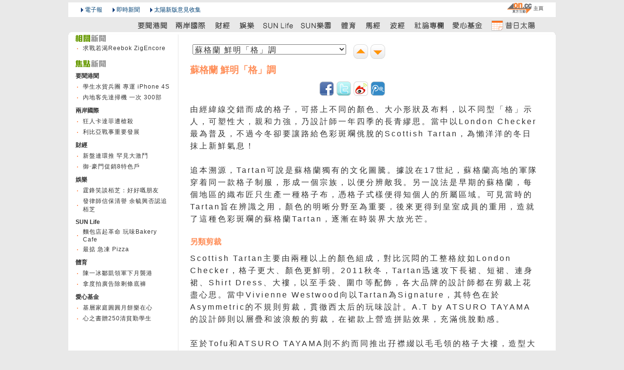

--- FILE ---
content_type: text/html
request_url: http://the-sun.on.cc/cnt/lifestyle/20111021/00482_001.html
body_size: 4974
content:























<!DOCTYPE HTML PUBLIC "-//W3C//DTD HTML 4.01 Transitional//EN" "http://www.w3.org/TR/html4/loose.dtd">
<html lang="zh-hk">

  
  <head>
  <meta http-equiv="Content-Type" content="text/html; charset=utf-8">

  <title>蘇格蘭 鮮明「格」調 - 太陽報</title>
  <meta content="蘇格蘭 鮮明「格」調 - 太陽報" property="og:title"></meta>
  <meta property="og:type" content="article"/>
  <meta property="og:url" content="http://the-sun.on.cc/cnt/lifestyle/20111021/00482_001.html"/>
  <meta property="og:site_name" content="太陽報"/>
  <meta property="fb:admins" content="100000897297304"/>


  <meta http-equiv="cache-control" content="no-cache">
  <meta http-equiv="pragma" content="no-cache">
  <meta http-equiv="expires" content="0">
  <meta http-equiv="X-UA-Compatible" content="IE=7">
  <link rel="shortcut icon" href="/favicon.ico">
  <link rel="stylesheet" type="text/css" href="/css/v2/common.css" media="all">

  <link rel="alternate" type="application/rss+xml" title="SUN Life - 太陽報" href="/rss/lifestyle.xml" />
  <link rel="stylesheet" type="text/css" href="/css/v3/tsn_content.css" media="all">

  <script type="text/javascript" src="/js/sdate.js"></script>
  <script type="text/javascript" src="/js/v2/external-inc.js?t=20101215"></script>
  <script type="text/javascript" src="/js/v3/tsn-lib.js?t=20101215"></script>




  <script type="text/javascript">TSN.aid='tsn-20111021-1021_00482_001';</script>
  <script type="text/javascript" src="/js/keywords/relatedArticle/20111021/ArticleCode.js"></script>
  <script type="text/javascript" src="/js/keywords/relatedVideo/20111021/ArticleVideo.js"></script>
  <script type="text/javascript" src="/js/keywords/relatedArticle/20111021/tsn-20111021-1021_00482_001Keyword.js"></script>
    
    
    
  <script type="text/javascript" src="/js/v3/tsn-detail.js"></script>
  <script type="text/javascript">TSN.vodPlayerInfo.articleId='tsn-20111021-1021_00482_001';</script>
  <script type="text/javascript">TSN.ad.write('advert', '00478');</script>
  </head>
  
  <body>
  <div id="backdropCTN">
    <div id="utilsCTN"><!--NULL--></div>
      <div id="adsSuperCTN">
        <script type="text/javascript">TSN.ad.write('super', '00478');</script>
      </div>
      <div id="topNavCTN">
        <ul id="topToolbar">
          <li class="oncc"><a href="http://on.cc" class="oncc picBtn" title="on.cc 東方互動主頁"><em>on.cc 東方互動主頁</em></a></li>
        </ul>
        <ul id="topHeader" class="clear">
            <li class="logo"></li>
            <li class="epaper"><a href="http://epaper.on.cc/tsn/" class="arrowBtn">電子報</a></li>
            <li class="realtime_news"><a href="http://news.on.cc/" class="arrowBtn">即時新聞</a></li>
            <li class="suggest"><a onclick="TSN.suggestion.init();" class="arrowBtn"   href="javascript:void(0)"  target="_blank">太陽新版意見收集</a></li>
        </ul>
        <div id="topMenu">
          <ul class="menuList clear">
            <li class="today"></li>
            <li><a href="/cnt/news/20111021/index.html" class="news" title="要聞港聞"><em>要聞港聞</em></a></li>
            <li><a href="/cnt/china_world/20111021/index.html" class="china_world" title="兩岸國際"><em>兩岸國際</em></a></li>
            <li><a href="/go/?pd=20111021&s=00432" class="finance" title="財經"><em>財經</em></a></li>
            <li><a href="/cnt/entertainment/20111021/index.html" class="entertainment" title="娛樂"><em>娛樂</em></a></li>
            <li><a href="/cnt/lifestyle/20111021/index.html" class="lifestyle" title="SUN Life"><em>SUN Life</em></a></li>
            <li><a href="/go/?pd=20111021&s=00506" class="adult" title="SUN樂園"><em>SUN樂園</em></a></li>
            <li><a href="/cnt/sport/20111021/index.html" class="sport" title="體育"><em>體育</em></a></li>
            <li><a href="http://racing.on.cc/" class="racing" title="馬經" target="_blank"><em>馬經</em></a></li>
            <li><a href="http://football.on.cc/" class="football" title="波經" target="_blank"><em>波經</em></a></li>
            <li><a href="/cnt/news/20111021/00414_001.html" class="commentary" title="社論專欄"><em>社論專欄</em></a></li>
            <li><a href="/cnt/charity/index.html" class="charity" title="愛心基金"><em>愛心基金</em></a></li>
            <li><a href="/archive/index.html" class="archive" title="昔日太陽"><em>昔日太陽</em></a></li>
            </ul>
        </div>
        <script type="text/javascript">TSN.topNav.init();</script>
      </div>
      <div id="decoTop"><div class="head"><div class="tail"></div></div></div>
      <div id="pageCTN">
        <div id="mainCTN">
          <div id="twoColLeftCTN">		</div>
          <div id="twoColRightCTN">
          <!-- content -->
            <div class="para_content">	
              <div id="adsCTN-right1">
                <div id="adsCTN-text1"><script type="text/javascript">TSN.ad.write('text', '00478');</script></div>
                <div id="adsCTN-large1"><script type="text/javascript">TSN.ad.write('large1', '00478');</script></div>
                <div id="adsCTN-large2"><script type="text/javascript">TSN.ad.write('large2', '00478');</script></div>
              </div>
              <div id="adsCTN-text2"><script type="text/javascript">TSN.ad.write('text2', '00478');</script></div>         
              <div id="pulldownCTN"><select id="articleListSELECT" class="articleList"></select><div class="articleNavGroup"><a href="#" class="nextArticle" alt="下一則" title="下一則"></a><a herf="#" class="prevArticle" alt="上一則" title="上一則"></a></div></div>
              
              
            <div class="newsText"><h1>蘇格蘭 鮮明「格」調</h1><p>由經緯線交錯而成的格子，可搭上不同的顏色、大小形狀及布料，以不同型「格」示人，可塑性大，親和力強，乃設計師一年四季的長青繆思。當中以London Checker最為普及，不過今冬卻要讓路給色彩斑斕佻脫的Scottish Tartan，為懶洋洋的冬日抹上新鮮氣息！</p></div><div class="newsText"><h2></h2><p>追本溯源，Tartan可說是蘇格蘭獨有的文化圖騰。據說在17世紀，蘇格蘭高地的軍隊穿着同一款格子制服，形成一個宗族，以便分辨敵我。另一說法是早期的蘇格蘭，每個地區的織布匠只生產一種格子布，憑格子式樣便得知個人的所屬區域。可見當時的Tartan旨在辨識之用，顏色的明晰分野至為重要，後來更得到皇室成員的重用，造就了這種色彩斑斕的蘇格蘭Tartan，逐漸在時裝界大放光芒。</p></div><div class="newsText"><h2>另類剪裁</h2><p>Scottish Tartan主要由兩種以上的顏色組成，對比沉悶的工整格紋如London Checker，格子更大、顏色更鮮明。2011秋冬，Tartan迅速攻下長裙、短裙、連身裙、Shirt Dress、大褸，以至手袋、圍巾等配飾，各大品牌的設計師都在剪裁上花盡心思。當中Vivienne Westwood向以Tartan為Signature，其特色在於Asymmetric的不規則剪裁，貫徹西太后的玩味設計。A.T by ATSURO TAYAMA的設計師則以層疊和波浪般的剪裁，在裙款上營造拼貼效果，充滿佻脫動感。</p></div><div class="newsText"><h2></h2><p>至於Tofu和ATSURO TAYAMA則不約而同推出孖襟綴以毛毛領的格子大褸，造型大方優雅，是OL上佳之選。就連走Sporty路線的Y-3都有Tartan傘形長裙和孖襟大褸，可見其已衝出Formal Dressing的框框，在時裝舞台上再上一層！</p></div><div class="newsText"><h2>註冊格子</h2><p>Scottish Register of Tartans官方網站在2009年成立，旨在推廣並保存蘇格蘭格子圖案。網站上除可找到世界各地按照宗族、家庭、人名、地區、公司、組織，甚至來自軍隊不同部門的格子式樣，有興趣的話，更可以自行設計並註冊你自己的格子，來個與別不同的個人商標。</p></div><div class="newsText"><h2>格格慶典</h2><p>自上世紀60、70年代開始，在蘇格蘭高地和島嶼都會定期舉行以格子為主題的傳統節慶活動，例如蘇格蘭高地運動會（Highland Games），人們都穿上花呢格子裙進行各類運動競賽、表演和遊行等。至於最廣為人知，且影響力最大的是有皇室成員出席的布雷馬運動會（Braemar Games）。</p></div><div class="newsText"><h2>查詢：</h2><p>（a）2918 9830（b）2147 3218（c）2722 1671（d）2629 1858</p></div><div class="newsText"><h2></h2><p>（e）2506 2071（f）2489 8009（g）2918 9609（h）2167 7308</p></div><div class="newsText"><h2></h2><p>（i）2702 0038（j）3105 5306（k）3549 6308</p></div>		  </div>
		  <!-- e:para_content -->
          <!-- End of content -->  
            
            
          <!-- Load Author Name -->
            <div class="author_name clear">
              
                <div class="authorInfo">Moe</div>
                
                     
            </div>
		    <!-- End of  Load Author Name -->           
            
            
            
            
            
            
            <!-- Load All Paragraphic Photo -->  
            
            
            
            
              <img class="title_pic" src="/img/v2/title_pic.png" />
                
            <div class="para_pic_box">
                  
                  
                
                    <div class="content_photo">
                      <img class="thickbox adjust" src='/cnt/lifestyle/20111021/photo/1021-00482-001b1.jpg'  />
                      <p>Zara灰色西裝褸 $699（d）、Zara寶藍色Knit Top $399（d）、Y-3紅×黑色格子半截裙 $9,550（e）、Hush Puppies毛毛短靴 $1,299（f）<p>
                        </div>                               
                
                    <div class="content_photo">
                      <img class="thickbox adjust" src='/cnt/lifestyle/20111021/photo/1021-00482-001b2.jpg'  />
                      <p>Vivienne Westwood桃紅×藍色格子連身裙 $5,480（k）、Millie's紅色Oxford Shoes $1,090（c）<p>
                        </div>                               
                
                    <div class="content_photo">
                      <img class="thickbox adjust" src='/cnt/lifestyle/20111021/photo/1021-00482-001b3.jpg'  />
                      <p>Ted Baker蝴蝶結禮帽 $800（g）、Tofu紫×紅色格子毛領長褸 $2,200（i）、Hush Puppies×Anna Sui黑色長靴 $2,599（f）<p>
                        </div>                               
                
                    <div class="content_photo">
                      <img class="thickbox adjust" src='/cnt/lifestyle/20111021/photo/1021-00482-001b4.jpg'  />
                      <p>agnès b畫家帽 $890（a）、Ted Baker橙色Knit Top $1,350（g）、A.T by ATSURO TAYAMA藍色不規則格子裙 $2,195（h）<p>
                        </div>                               
                
                    <div class="content_photo">
                      <img class="thickbox adjust" src='/cnt/lifestyle/20111021/photo/1021-00482-001b5.jpg'  />
                      <p>網址為www.tartanregister.gov.uk，註冊費由70歐元起。<p>
                        </div>                               
                
                    <div class="content_photo">
                      <img class="thickbox adjust" src='/cnt/lifestyle/20111021/photo/1021-00482-001b6.jpg'  />
                      <p>2009年Highland Games結束前的蘇格蘭士兵遊行，場面盛大熱鬧。<p>
                        </div>                               
                
                    <div class="content_photo">
                      <img class="thickbox adjust" src='/cnt/lifestyle/20111021/photo/1021-00482-001b7.jpg'  />
                      <p>全身One Piece<br>A.T by ATSURO TAYAMA黃色格子Shirt Dress $2,495（h）<p>
                        </div>                               
                
                    <div class="content_photo">
                      <img class="thickbox adjust" src='/cnt/lifestyle/20111021/photo/1021-00482-001b8.jpg'  />
                      <p>全身One Piece<br>ICE SKATER黑×灰色格子連身裙 $1,350（b）<p>
                        </div>                               
                
                    <div class="content_photo">
                      <img class="thickbox adjust" src='/cnt/lifestyle/20111021/photo/1021-00482-001b9.jpg'  />
                      <p>全身One Piece<br>Y-3格子孖襟大褸  $12,650（e）<p>
                        </div>                               
                
                    <div class="content_photo">
                      <img class="thickbox adjust" src='/cnt/lifestyle/20111021/photo/1021-00482-001b10.jpg'  />
                      <p>半身配搭<br>A.T by ATSURO TAYAMA藍色格子半截裙 $1,795（h）<p>
                        </div>                               
                
                    <div class="content_photo">
                      <img class="thickbox adjust" src='/cnt/lifestyle/20111021/photo/1021-00482-001b11.jpg'  />
                      <p>半身配搭<br>agnes b紅×綠色格子半截裙  $2,990（a）<p>
                        </div>                               
                
                    <div class="content_photo">
                      <img class="thickbox adjust" src='/cnt/lifestyle/20111021/photo/1021-00482-001b12.jpg'  />
                      <p>半身配搭<br>Y-3墨綠色格子外套  $6,550（e）<p>
                        </div>                               
                
                    <div class="content_photo">
                      <img class="thickbox adjust" src='/cnt/lifestyle/20111021/photo/1021-00482-001b13.jpg'  />
                      <p>Tartan配飾<br>bread n butter黃色格子披肩 $699（j）<p>
                        </div>                               
                
                    <div class="content_photo">
                      <img class="thickbox adjust" src='/cnt/lifestyle/20111021/photo/1021-00482-001b14.jpg'  />
                      <p>Tartan配飾<br>Vivienne Westwood紅×墨綠色皮格子手袋 $7,530（k）<p>
                        </div>                               
                
                    <div class="content_photo">
                      <img class="thickbox adjust" src='/cnt/lifestyle/20111021/photo/1021-00482-001b15.jpg'  />
                      <p>Tartan配飾<br>Vivienne Westwood黃×深藍色格子頸巾  $690（k）<p>
                        </div>                               
                            </div>
	        <!-- End of  Load All Paragraphic Photo -->       
            
            
            <ul class="articleBtnGroup clearList">
              <li class="prevArticle"><a href="#">上一則</a></li>
              <li class="nextArticle"><a href="#">下一則</a></li>
            </ul>
	        <script type="text/javascript">TSN.articleListSELECT = new TSN.articleList('#articleListSELECT');</script>
            
            
            <!--NULL-->
          </div>
        </div>
      </div>
      <div id="bottomNavCTN">
        <div class="layout">
          <div class="contentBox clear">
            <ul class="clearList menu">
              <li><a href="/cnt/news/20111021/index.html">要聞港聞</a></li>
                <li><a href="/cnt/china_world/20111021/index.html">兩岸國際</a></li>
                <li><a href="/go/?pd=20111021&s=00432">財經</a></li>
                <li><a href="/cnt/entertainment/20111021/index.html">娛樂</a></li>
                <li><a href="/cnt/lifestyle/20111021/index.html">SUN Life</a></li>
                <li><a href="/go/?pd=20111021&s=00506">SUN樂園</a></li>
                <li><a href="/cnt/sport/20111021/index.html">體育</a></li>
                <li><a href="http://racing.on.cc/" target="_blank">馬經</a></li>
                <li><a href="http://football.on.cc/" target="_blank">波經</a></li>
                <li><a href="/cnt/news/20111021/00414_001.html">社論專欄</a></li>
                <li><a href="/cnt/charity/index.html">愛心基金</a></li>
                <li><a href="/cnt/sitemap/20111021/index.html">新聞總覽</a></li>
            </ul>
            <div class="rightPanel">
              <ul class="clearList menu">
                <li class="first"><a href="#top" class="goTop">返回頁頂</a></li>
              </ul>
            </div>
            </div>
        </div>
      </div>
      <div id="decoBottom"><div class="head"><div class="tail"></div></div></div>
      <div id="footerCTN">
        <div class="layout">
          <div class="contentBox"><script type="text/javascript">TSN.footer.init();</script></div>
        </div>
      </div>
  </div>
  </body>

</html>


--- FILE ---
content_type: text/css
request_url: http://the-sun.on.cc/css/v3/tsn_content.css
body_size: 3510
content:
/* CSS Document */

#mainCTN {
	background :#FFFFFF url(/img/v2/dot_grey.gif) repeat-y scroll 225px 50%;
}


#mainCTN, #pageCTN {
	*zoom:1;
}
#mainCTN:after, #pageCTN:after {
	content:".";
	display:block;
	height:0;
	clear:both;
	visibility:hidden;
}

#twoColLeftCTN, #twoColRightCTN {
	float:left;
	*display:inline;
}
#twoColLeftCTN {
	padding:0 0 0 15px;
	width:200px;
}
#twoColRightCTN {
	padding:0 0 0 20px;
	width:745px;
}
#twoColRightCTN .para_content .textAdsCTN {
	margin:0 0 0 5px;
}

#adsCTN-right1 {
	float:right;
	padding-bottom:15px;
}


#pulldownCTN {
	height:35px;
	padding:5px 0 5px 5px;
}
#articleListSELECT {
	color:#333;
	float:left;
	font-size:16px;
	letter-spacing:2px;
	vertical-align:middle;
	width:315px;
}
#articleListSELECT optgroup {
	font-weight:bold;
}
#articleListSELECT optgroup option {
	font-weight:normal;
	height:20px;
	line-height:20px;
	letter-spacing:2px;
	padding-left:15px;
	padding-bottom:5px;
}
div.para_content {
	padding:15px;
}

div.newsText h1, div.newsText h2 {
	font-size: 19px;
	color: #ff8e58;
	font-weight: bold;
	margin-bottom:10px;
}

div.newsText h2 {
	font-size: 16px;
}


div.newsText div.content {
	font-size : 16px;
	margin-bottom: 25px;
	letter-spacing: 3px;
	line-height: 25px;
}

div.content_photo
{
    background-color: #ebebeb;
	margin-left: auto;
	margin-right: auto;
	margin-bottom: 15px;
    width: 600px;
}
div.content_photo img {
    width : 580px;
    margin-left: 10px;
    margin-top: 10px;
}
div.content_photo p
{
    margin-left: 10px;
	margin-top:5px;
	padding-bottom:1px;	
	font-size:16px;
}

#mainCTN div.vThumbnlCTN
{
    background-color: #ebebeb;
	margin-right:10px;
	margin-bottom:15px;
    width: 400px;
	float:left;
}
#mainCTN a.vThumbnlLink,
#mainCTN a.vThumbnlLink:hover 
{
	display:block;
	width:400px;
	color:transparent;
	background-color:transparent;
	background-repeat:no-repeat;
	text-decoration:none;
}
#mainCTN div.vThumbnlHolder 
{
    margin-left: 10px;
    margin-top: 10px;
	position:relative;
}
#mainCTN div.vThumbnlOverlay 
{
	background-image:url(/img/v2/ic_video_play.png);
	background-repeat:no-repeat;
	background-color:transparent;
	position:absolute;
	top:0;
	left:0;
}
#mainCTN img.vThumbnl,
#mainCTN div.vThumbnlHolder,
#mainCTN div.vThumbnlOverlay 
{
	width:380px;
	height:215px;	
}
#mainCTN div.vThumbnlCTN p.vThumbnlCaption 
{
	letter-spacing:normal;
    margin-left: 10px;
	margin-top:5px;
	padding-bottom:1px;
	margin-bottom:0px;
	font-size:12px;
	color:#333;
}

.lightbox_frame {
	border-top:1px solid #ccc;
	background-color:#fff;
	position:absolute;
	z-index:99999;
	background-image:url(/img/v2/pull_down_background.gif);
	background-repeat: repeat-x;
	width: 710px;
	margin:0;
	visibility:hidden;
}

#pulldownCTN .articleNavGroup {
	float:left;
	padding:0 0 0 15px;
}
#pulldownCTN .articleNavGroup a,
#pulldownCTN .articleNavGroup a:visited,
#pulldownCTN .articleNavGroup a:link,
#pulldownCTN .articleNavGroup a:hover {
	display:block;
	text-decoration:none;
	background-color:transparent;
}
#pulldownCTN .articleNavGroup .prevArticle,
#pulldownCTN .articleNavGroup .nextArticle {
	display:none;
	background-repeat:no-repeat;
	float:right;
	padding:0 0 5px 5px;
	height:30px;
	width:30px;
}
#pulldownCTN .articleNavGroup .prevArticle {
	background-image:url(/img/v2/btn_up.gif);
}
#pulldownCTN .articleNavGroup .nextArticle {
	background-image:url(/img/v2/btn_down.gif);
}
.articleBtnGroup {
	padding-left:15px;
	clear:left;
	padding-top:10px;
}
.articleBtnGroup li.prevArticle, .articleBtnGroup li.nextArticle {
	display:none;
}
.articleBtnGroup a,
.articleBtnGroup a:hover {
	text-decoration:none;
	background-color:transparent;
}
.articleBtnGroup .prevArticle,
.articleBtnGroup .nextArticle {
	padding-left:45px;
	background-repeat:no-repeat;
	height:30px;
	line-height:30px;
	font-size:16px;
	font-weight:bold;
	padding-bottom:15px;
}
.articleBtnGroup .prevArticle {
	background-image:url(/img/v2/btn_up.gif);
}
.articleBtnGroup .nextArticle {
	background-image:url(/img/v2/btn_down.gif);
}

#yahooBox {
	height: 18px;
	margin-top:15px ;
	margin-bottom: 0px;
	margin-left:auto;
	margin-right:auto;
	width: 170px;

}

#twoColLeftCTN div, #twoColLeftCTN iframe {
	margin-bottom:15px;
} 
#adsCTN-left1 {
	margin:0;
}

/*   focus news  */
.focus_news_box {
	width: 200px;
}

ul.focus_news_ul, 
li.focus_news_li {
	font-size: 12px;
	font-family: Arial;
}
li.focus_news_li {
	list-style:none;
	margin:5px 0;
	padding:0 0 0 15px;
	background:url(/img/v2/dot_orange.gif) no-repeat scroll 3px center transparent;
}
#mainCTN .focus_news_box a.focus_news_a,
#mainCTN .releated_news a.focus_news_a,
#columnistList a.focus_news_a {
	letter-spacing:1px;
}

.focus_news_title {
	font-size: 12px;
	font-family: Arial;
	font-weight:bold;
	margin-bottom: 3px !important;
	margin-top: 10px;
}

a.focus_news_ul_link {
	text-decoration:none;
	color:black;
}

a.focus_news_ul_link:link {
	text-decoration:none;
	color:black;
}

a.focus_news_ul_link:visited {
	text-decoration:none;
	color:black;
}
/* End Focus News */

#m18_quote_box {
	background:url(/img/m18_quotebox_inside_bg.png) no-repeat;
	width:200px;
	height:60px;
}
#m18_quote_box div {
	padding:0 10px 0 10px;
}
#txt_qstock_symbol {
	font-size:14px;	
	margin-top:3px;
	*margin-top:5px;
	border:0px solid blue;
	height:18px;
	width:100px;
}
.m18_submit{
	border:0px solid blue;
	margin:0 0 0 10px;
	cursor: pointer;
	width:73px;
	height:26px;
}
#m18_quote_box a.btnM18 {
	display:block;
	height:26px;
}
#m18_quote_box a:hover{
	background:none;
}
a.stockNum {
	background:url(/img/ic_m18num.png) no-repeat right center;
	padding-right:44px;
	*display:inline;
}

.tvlogo {

	background:transparent url(/img/ic_tvlogo.png) no-repeat scroll 0 100px;
	height:40px;
	width:120px;
}


.footerAds {
	background:#F5F5F5 none repeat scroll 0 0;
	clear:both;
	float:left;
	padding:10px;
	font-size:16px;
}
.authorInfo {
	clear:left;
	margin-bottom:20px;
}
#mainCTN div.authorInfo a:link {
	color:#004276;
	text-decoration:none;
}
#mainCTN div.authorInfo a:hover {
	background-color:#FF6600;
	color:#FFFFFF;
}

ul.photoCaption li {
	background:transparent url(/img/ic_zoom_photo.gif) no-repeat scroll 2px 2px;
	font-size:12px;
	letter-spacing:4px;
	line-height:16px;
	padding:0 0 0 20px;
	
}

.summaryPara {
	font-size: 16px;
	background:#F5F5F5 none repeat scroll 0 0;
	padding:10px;
	width:390px;
}

#mainCTN .prevArticle a:link, 
#mainCTN .nextArticle a:link ,
#mainCTN .prevArticle a:visited,
#mainCTN .nextArticle a:visited,
#mainCTN .prevArticle a:hover, 
#mainCTN .nextArticle a:hover {
	color:#FF6600;
	letter-spacing:4px;
	line-height:24px;
	text-decoration:none;
	background-color:transparent;
}
#mainCTN .prevArticle a:link span.pointer, 
#mainCTN .nextArticle a:link span.pointer,
#mainCTN .prevArticle a:visited span.pointer,
#mainCTN .nextArticle a:visited span.pointer,
#mainCTN .prevArticle a:hover span.pointer, 
#mainCTN .nextArticle a:hover span.pointer {
	color:#000;
}
#mainCTN .prevArticle a:link span.colon, 
#mainCTN .nextArticle a:link span.colon,
#mainCTN .prevArticle a:visited span.colon,
#mainCTN .nextArticle a:visited span.colon,
#mainCTN .prevArticle a:hover span.colon, 
#mainCTN .nextArticle a:hover span.colon {
	color:#FF6600;
}

.title_pic{
    padding-left:15px;
    padding-bottom: 10px;
	padding-top: 10px;
	clear:left;
}


#mainCTN .footerAds a:link,
#mainCTN .footerAds a:visited
 {
	color:#FF6600;
	letter-spacing:4px;
	line-height:24px;
	text-decoration:none;
}



#mainCTN .footerAds a:hover
 {
 	color: white;
	background-color:#FF6600;
	letter-spacing:4px;
	line-height:24px;
	text-decoration:none;
}


.para_content  .newsText p {
	font-size:16px;
	letter-spacing:3px;
	line-height:25px;
	margin-bottom:25px;
}

/* S:  LightBox  */
/*columnistContent*/
#columnistContentCTN {
	width:1000px;
}
#columnistContent {
	margin-left:240px;
	width:700px;
	font-size:16px;
}
#columnistContent div.closeCTN {
	position:relative;
}
#columnistContent div.closeCTN div.closeButton {
	position:absolute;
	top:-43px;
	right:-43px;
	width:45px;
	height:45px;
	background-image:url('/img/v2/ic_close_big.png');
	background-repeat:no-repeat;
	cursor:pointer;
}
#columnistContent div.titleCTN {
	background-color:#fff;
}
#columnistContent div.title {
	color:#999;
	background-color:#fff;
	padding:5px 0;
	margin:0 25px;
	font-size:20px;
	font-weight:bold;
	border-bottom:1px solid #FF8E58;
}
#columnistContent div.title .past {
	color:#669900;
	font-weight:bolder;
}

/* ----------------------------------------------------------------------------------------------------------------*/
/* ---------->>> thickbox settings <<<-----------------------------------------------------------------------------*/
/* ----------------------------------------------------------------------------------------------------------------*/
#TB_overlay {
	position: fixed;
	z-index:9999998;
	top: 0px;
	left: 0px;
	height:100%;
	width:100%;
}

.TB_overlayMacFFBGHack {background: url(/img/v2/macFFBgHack.png) repeat;}
.TB_overlayBG {
	background-color:#000;
	filter:alpha(opacity=20);
	-moz-opacity: 0.2;
	opacity: 0.2;
}

* html #TB_overlay { /* ie6 hack */
     position: absolute;
	 width: expression(document.body.scrollWidth > document.body.offsetWidth ? document.body.scrollWidth : document.body.offsetWidth + 'px');
     height: expression(document.body.scrollHeight > document.body.offsetHeight ? document.body.scrollHeight : document.body.offsetHeight + 'px');
}

#TB_window {
	position:absolute;
	z-index:9999999;
	color:#000000;
	display:none;
	text-align:left;
	top:0px;
	left:50%;
}
* html #TB_window { /* ie6 hack */
position: absolute;
}

#TB_load{
	position: fixed;
	display:none;
	height:13px;
	width:208px;
	z-index:103;
	top: 50%;
	left: 50%;
	margin: -6px 0 0 -104px; /* -height/2 0 0 -width/2 */
}

* html #TB_load { /* ie6 hack */
position: absolute;
margin-top: expression(0 - parseInt(this.offsetHeight / 2) + (TBWindowMargin = document.documentElement && document.documentElement.scrollTop || document.body.scrollTop) + 'px');
}

#TB_HideSelect{
	z-index:99;
	position:fixed;
	top: 0;
	left: 0;
	background-color:#fff;
	border:none;
	filter:alpha(opacity=0);
	-moz-opacity: 0;
	opacity: 0;
	height:100%;
	width:100%;
}

* html #TB_HideSelect { /* ie6 hack */
     position: absolute;
     height: expression(document.body.scrollHeight > document.body.offsetHeight ? document.body.scrollHeight : document.body.offsetHeight + 'px');
}

#TB_iframeContent{
	clear:both;
	border:none;
	margin-bottom:-1px;
	margin-top:1px;
	_margin-bottom:1px;
}
/* E: LightBox */


.releated_news {
	width: 190px;
}

#columnistList h2 {
	color: #669900;
}

#playerCTN, #btnMoreVideoCTN {
	width:600px;
	height:381px;
	margin:0 auto;
}
#btnMoreVideoCTN {
	text-align:right;
	height:30px;
	line-height:30px;
}
#btnMoreVideoCTN div.title {
	float:left;
	color:#333333;
	font-size:16px;
	font-weight:bold;
	letter-spacing:2px;
}
#btnMoreVideoCTN a.btnMore {
	display:block;
	float:right;
	margin:5px 5px 0 0;
	background-position:2px 8px;
	*background-position:2px 5px;
}
div.content_video
{
    background-color:#ebebeb;
	margin:0 auto 15px auto;
	padding:0 0 15px 0;
    width:630px;
	clear:right;
}




		#pty_mini_search_frm {
			font-size: 12px;
			width:202px;
			width : 201px \9; /*IE8 */
			*width : 202px; /*IE7 */
			_width: 200px; /*IE6 */			
			
			margin-bottom: 15px;
			
			margin-bottom : 15px !important \9; /*IE8 */
			*margin-bottom : 15px !important; /*IE7 */
			_margin-bottom: 15px !important; /*IE6 */						
		}
		#pty_mini_search_frm .header_title {
			background:url("/img/v2/pty_head_title_mini.png") no-repeat scroll left top transparent;
			height:40px;
			width: 198px;
			margin-bottom: 0;			
		}
		#searchForm_mini {
			width: 198px;
			margin-left: 10px;	
		}
		#pty_mini_search_frm .content {
			
			border-left:1px solid #D6D6D6;
			border-right:1px solid #D6D6D6;
			width: 198px;
			height: 130px;


			margin-top: 0px;
			margin-bottom: 0px;
			
			overflow:hidden;			
		}
		/* top: left */
		#pty_mini_search_frm .header div {
			background:url("/img/v2/pty_top_bar.png") no-repeat scroll left top transparent;
			height:7px;
			width:9px;
			margin-bottom: 0px;
			
			margin-bottom : -5px \9; /*IE8 */
			*margin-bottom : -5px; /*IE7 */
			_margin-bottom: -5px; /*IE6 */		
		}
		/* top: right */
		#pty_mini_search_frm .header {
			background:url("/img/v2/pty_top_bar.png") no-repeat scroll right top transparent;
			height:7px;		
			height : 12px \9; /*IE8 */
			*height : 12px; /*IE7 */
						
			width: 200px;
			margin-bottom: 0px;

			margin-bottom : -5px \9; /*IE8 */
			*margin-bottom : -5px; /*IE7 */
			_margin-bottom: -5px; /*IE6 */			 
		}		
		
		/* bottom: right */
		#pty_mini_search_frm  .footer {
			background:url("/img/v2/pty_bottom_bar.png") no-repeat scroll right bottom transparent;
			height:5px;
			margin-top: 0px;
			margin-bottom:0px;
			width: 200px;
			
			margin-top : 0px\9; /*IE8 */
			*margin-top : 0px; /*IE7 */
			_margin-top: -7px; /*IE6 */				
		}

		/* bottom: left */
		#pty_mini_search_frm  .footer div {
			margin-top: 0px;
			margin-bottom:0px;
			background:url("/img/v2/pty_bottom_bar.png") no-repeat scroll left bottom transparent;
			height:5px;
			width:5px;
			
			margin-top : 0px\9; /*IE8 */
			*margin-top : 0px; /*IE7 */
			_margin-top: -7px; /*IE6 */					
		}		
		#btn_search img ,#btn_reset img, #btn_search_mini img {
			border-style: none;	
		}
		#btn_reset:link,
		#btn_reset:hover,		
		#btn_reset:visited,		
		#btn_search:link,
		#btn_search:hover,		
		#btn_search:visited,
		#btn_search_mini:link,
		#btn_search_mini:hover,		
		#btn_search_mini:visited {
			text-decoration: none !important;
			background-color: transparent !important;
		}
		#btn_reset:link,
		#btn_reset:hover,		
		#btn_reset:visited,		
		#btn_search:link,
		#btn_search:hover,		
		#btn_search:visited {
			color: #F4EEE4;
			background-color: transparent;
		}
		
		#searchTbl td {
			padding-left: 10px;	
		}	
		#searchTbl td.col1a {
			width: 250px;
		}
		#searchTbl td.btn_tbl_ctn {
			padding-left: 100px;	
		}
		#district, #estate {
			width: 90%;			
		}
		#minsize, #maxsize, #minroom {
			width: 55px;	
		}
		#minprice, #maxprice {
			width: 105px;	
		}
		#district_area_mini {
			width: 80px;
		}
		#searchTbl td table td{
			padding-left: 0;	
		}		
		#pty_mini_search_frm .gohomeSponsorTxt {
			color: #827349;
		}		


--- FILE ---
content_type: application/javascript
request_url: http://the-sun.on.cc/cnt/news/20111021/js/articleList-news.js
body_size: 3234
content:




TSN.data.articleList['news'] = [{pubdate:'20111021', sect_L1_name:'news', sect_L2:'00404', sect_L3:'00405', priority:'001', title:'學生水貨兵團 專運 iPhone 4S', is_main_article:'true', photo_path:'1021-00405-001p1g1.jpg',sect_L2_name : '要聞'},{pubdate:'20111021', sect_L1_name:'news', sect_L2:'00660', sect_L3:'00661', priority:'001', title:'通識攻略：80、90後被標籤負面？', is_main_article:'', photo_path:'1021-00405-001p1g1.jpg',sect_L2_name : '通識'},{pubdate:'20111021', sect_L1_name:'news', sect_L2:'00406', sect_L3:'00407', priority:'002', title:'內地客先達掃機 一次 300部', is_main_article:'true', photo_path:'1021-00405-001p1g1.jpg',sect_L2_name : '港聞'},{pubdate:'20111021', sect_L1_name:'news', sect_L2:'00406', sect_L3:'00407', priority:'003', title:'Phone 迷捱車撞攬機送院', is_main_article:'true', photo_path:'1021-00405-001p1g1.jpg',sect_L2_name : '港聞'},{pubdate:'20111021', sect_L1_name:'news', sect_L2:'00406', sect_L3:'00407', priority:'008', title:'卡達菲中槍亡', is_main_article:'true', photo_path:'1021-00405-001p1g1.jpg',sect_L2_name : '港聞'},{pubdate:'20111021', sect_L1_name:'news', sect_L2:'00406', sect_L3:'00407', priority:'010', title:'東江水加價6% 港人被撳住搶', is_main_article:'', photo_path:'1021-00405-001p1g1.jpg',sect_L2_name : '港聞'},{pubdate:'20111021', sect_L1_name:'news', sect_L2:'00406', sect_L3:'00407', priority:'011', title:'粵解畫：保水質增營運成本', is_main_article:'', photo_path:'1021-00405-001p1g1.jpg',sect_L2_name : '港聞'},{pubdate:'20111021', sect_L1_name:'news', sect_L2:'00406', sect_L3:'00407', priority:'012', title:'海水化淡僅貴東江水七元', is_main_article:'', photo_path:'1021-00405-001p1g1.jpg',sect_L2_name : '港聞'},{pubdate:'20111021', sect_L1_name:'news', sect_L2:'00406', sect_L3:'00407', priority:'013', title:'假牌的士逃捕 機場飆到沙田', is_main_article:'', photo_path:'1021-00405-001p1g1.jpg',sect_L2_name : '港聞'},{pubdate:'20111021', sect_L1_name:'news', sect_L2:'00406', sect_L3:'00407', priority:'015', title:'2013新春享五天假', is_main_article:'', photo_path:'1021-00405-001p1g1.jpg',sect_L2_name : '港聞'},{pubdate:'20111021', sect_L1_name:'news', sect_L2:'00406', sect_L3:'00407', priority:'016', title:'僱傭例政府研修法補漏', is_main_article:'', photo_path:'1021-00405-001p1g1.jpg',sect_L2_name : '港聞'},{pubdate:'20111021', sect_L1_name:'news', sect_L2:'00406', sect_L3:'00407', priority:'017', title:'學生斥陳維安教育交白卷', is_main_article:'', photo_path:'1021-00405-001p1g1.jpg',sect_L2_name : '港聞'},{pubdate:'20111021', sect_L1_name:'news', sect_L2:'00406', sect_L3:'00407', priority:'018', title:'80後與上司工作處事存差異', is_main_article:'', photo_path:'1021-00405-001p1g1.jpg',sect_L2_name : '港聞'},{pubdate:'20111021', sect_L1_name:'news', sect_L2:'00406', sect_L3:'00407', priority:'020', title:'妻懷孕李建勤認通姦', is_main_article:'', photo_path:'1021-00405-001p1g1.jpg',sect_L2_name : '港聞'},{pubdate:'20111021', sect_L1_name:'news', sect_L2:'00406', sect_L3:'00407', priority:'021', title:'投資名車飛機非男孩玩具', is_main_article:'', photo_path:'1021-00405-001p1g1.jpg',sect_L2_name : '港聞'},{pubdate:'20111021', sect_L1_name:'news', sect_L2:'00406', sect_L3:'00407', priority:'022', title:'父親如毛主席日王國真主人', is_main_article:'', photo_path:'1021-00405-001p1g1.jpg',sect_L2_name : '港聞'},{pubdate:'20111021', sect_L1_name:'news', sect_L2:'00406', sect_L3:'00407', priority:'023', title:'史上最大對鑽 巨如車厘茄', is_main_article:'', photo_path:'1021-00405-001p1g1.jpg',sect_L2_name : '港聞'},{pubdate:'20111021', sect_L1_name:'news', sect_L2:'00406', sect_L3:'00407', priority:'024', title:'強制驗樓驗窗首批政府埋單', is_main_article:'', photo_path:'1021-00405-001p1g1.jpg',sect_L2_name : '港聞'},{pubdate:'20111021', sect_L1_name:'news', sect_L2:'00406', sect_L3:'00407', priority:'025', title:'李澤楷從沒捐款社民連', is_main_article:'', photo_path:'1021-00405-001p1g1.jpg',sect_L2_name : '港聞'},{pubdate:'20111021', sect_L1_name:'news', sect_L2:'00406', sect_L3:'00407', priority:'026', title:'第二天禁食陳日君疲倦', is_main_article:'', photo_path:'1021-00405-001p1g1.jpg',sect_L2_name : '港聞'},{pubdate:'20111021', sect_L1_name:'news', sect_L2:'00406', sect_L3:'00407', priority:'030', title:'煲呔曾亂推政策害飲食界', is_main_article:'', photo_path:'1021-00405-001p1g1.jpg',sect_L2_name : '港聞'},{pubdate:'20111021', sect_L1_name:'news', sect_L2:'00406', sect_L3:'00407', priority:'031', title:'立會放寬採訪限制', is_main_article:'', photo_path:'1021-00405-001p1g1.jpg',sect_L2_name : '港聞'},{pubdate:'20111021', sect_L1_name:'news', sect_L2:'00406', sect_L3:'00407', priority:'032', title:'外傭申居權港府作最壞打算', is_main_article:'', photo_path:'1021-00405-001p1g1.jpg',sect_L2_name : '港聞'},{pubdate:'20111021', sect_L1_name:'news', sect_L2:'00406', sect_L3:'00407', priority:'033', title:'拖延規管龕場 團體「捉周嶽」', is_main_article:'', photo_path:'1021-00405-001p1g1.jpg',sect_L2_name : '港聞'},{pubdate:'20111021', sect_L1_name:'news', sect_L2:'00406', sect_L3:'00407', priority:'034', title:'近九成港台員工 反對AO做處長」', is_main_article:'', photo_path:'1021-00405-001p1g1.jpg',sect_L2_name : '港聞'},{pubdate:'20111021', sect_L1_name:'news', sect_L2:'00406', sect_L3:'00407', priority:'035', title:'區選再爆種票疑雲', is_main_article:'', photo_path:'1021-00405-001p1g1.jpg',sect_L2_name : '港聞'},{pubdate:'20111021', sect_L1_name:'news', sect_L2:'00406', sect_L3:'00407', priority:'040', title:'聖德肋撒輻射事故 病房女助理中招', is_main_article:'', photo_path:'1021-00405-001p1g1.jpg',sect_L2_name : '港聞'},{pubdate:'20111021', sect_L1_name:'news', sect_L2:'00406', sect_L3:'00407', priority:'041', title:'粉嶺狗殺手 毒死聖班納', is_main_article:'', photo_path:'1021-00405-001p1g1.jpg',sect_L2_name : '港聞'},{pubdate:'20111021', sect_L1_name:'news', sect_L2:'00406', sect_L3:'00407', priority:'042', title:'四地跨境經濟罪案急升', is_main_article:'', photo_path:'1021-00405-001p1g1.jpg',sect_L2_name : '港聞'},{pubdate:'20111021', sect_L1_name:'news', sect_L2:'00406', sect_L3:'00407', priority:'043', title:'外傭獲居權司機憂爭飯碗', is_main_article:'', photo_path:'1021-00405-001p1g1.jpg',sect_L2_name : '港聞'},{pubdate:'20111021', sect_L1_name:'news', sect_L2:'00406', sect_L3:'00407', priority:'044', title:'私院勁加價周一嶽無符', is_main_article:'', photo_path:'1021-00405-001p1g1.jpg',sect_L2_name : '港聞'},{pubdate:'20111021', sect_L1_name:'news', sect_L2:'00406', sect_L3:'00407', priority:'045', title:'百佳$300萬巨獎送寶馬跑車', is_main_article:'', photo_path:'1021-00405-001p1g1.jpg',sect_L2_name : '港聞'},{pubdate:'20111021', sect_L1_name:'news', sect_L2:'00406', sect_L3:'00407', priority:'050', title:'侯志強勸簡炳墀棄選', is_main_article:'', photo_path:'1021-00405-001p1g1.jpg',sect_L2_name : '港聞'},{pubdate:'20111021', sect_L1_name:'news', sect_L2:'00406', sect_L3:'00407', priority:'051', title:'侯：預咗要代求情兼探監 ', is_main_article:'', photo_path:'1021-00405-001p1g1.jpg',sect_L2_name : '港聞'},{pubdate:'20111021', sect_L1_name:'news', sect_L2:'00406', sect_L3:'00407', priority:'052', title:'一場環評官司 港珠澳橋多花65億元', is_main_article:'', photo_path:'1021-00405-001p1g1.jpg',sect_L2_name : '港聞'},{pubdate:'20111021', sect_L1_name:'news', sect_L2:'00406', sect_L3:'00407', priority:'053', title:'珀麗灣往荃灣渡輪停航', is_main_article:'', photo_path:'1021-00405-001p1g1.jpg',sect_L2_name : '港聞'},{pubdate:'20111021', sect_L1_name:'news', sect_L2:'00406', sect_L3:'00407', priority:'054', title:'挨杆取代座椅港鐵取消', is_main_article:'', photo_path:'1021-00405-001p1g1.jpg',sect_L2_name : '港聞'},{pubdate:'20111021', sect_L1_name:'news', sect_L2:'00406', sect_L3:'00407', priority:'060', title:'抽濕機焚宅夫救火妻救B', is_main_article:'', photo_path:'1021-00405-001p1g1.jpg',sect_L2_name : '港聞'},{pubdate:'20111021', sect_L1_name:'news', sect_L2:'00406', sect_L3:'00407', priority:'061', title:'大鬧機場以漢被控三罪', is_main_article:'', photo_path:'1021-00405-001p1g1.jpg',sect_L2_name : '港聞'},{pubdate:'20111021', sect_L1_name:'news', sect_L2:'00406', sect_L3:'00407', priority:'062', title:'偷鐵黨殺入村 掠渠蓋值$36800', is_main_article:'', photo_path:'1021-00405-001p1g1.jpg',sect_L2_name : '港聞'},{pubdate:'20111021', sect_L1_name:'news', sect_L2:'00406', sect_L3:'00407', priority:'063', title:'肇禍私家車逃逸遺車牌', is_main_article:'', photo_path:'1021-00405-001p1g1.jpg',sect_L2_name : '港聞'},{pubdate:'20111021', sect_L1_name:'news', sect_L2:'00406', sect_L3:'00407', priority:'064', title:'食署女工制服不翼而飛', is_main_article:'', photo_path:'1021-00405-001p1g1.jpg',sect_L2_name : '港聞'},{pubdate:'20111021', sect_L1_name:'news', sect_L2:'00406', sect_L3:'00407', priority:'070', title:'的士高速出彎嚇親阿Sir', is_main_article:'', photo_path:'1021-00405-001p1g1.jpg',sect_L2_name : '港聞'},{pubdate:'20111021', sect_L1_name:'news', sect_L2:'00406', sect_L3:'00407', priority:'071', title:'的士私家車相撞四傷', is_main_article:'', photo_path:'1021-00405-001p1g1.jpg',sect_L2_name : '港聞'},{pubdate:'20111021', sect_L1_name:'news', sect_L2:'00406', sect_L3:'00407', priority:'072', title:'海洋公園哈囉喂 排隊釀「鬼打鬼」', is_main_article:'', photo_path:'1021-00405-001p1g1.jpg',sect_L2_name : '港聞'},{pubdate:'20111021', sect_L1_name:'news', sect_L2:'00406', sect_L3:'00407', priority:'073', title:'九少年夜探荒校 未撞鬼已撞大板', is_main_article:'', photo_path:'1021-00405-001p1g1.jpg',sect_L2_name : '港聞'},{pubdate:'20111021', sect_L1_name:'news', sect_L2:'00406', sect_L3:'00407', priority:'074', title:'澳破最大宗藥物侵權案', is_main_article:'', photo_path:'1021-00405-001p1g1.jpg',sect_L2_name : '港聞'},{pubdate:'20111021', sect_L1_name:'news', sect_L2:'00406', sect_L3:'00407', priority:'075', title:'九巴司機拒單車男上車', is_main_article:'', photo_path:'1021-00405-001p1g1.jpg',sect_L2_name : '港聞'},{pubdate:'20111021', sect_L1_name:'news', sect_L2:'00406', sect_L3:'00407', priority:'076', title:'小巴猛撼揭七人車藏毒', is_main_article:'', photo_path:'1021-00405-001p1g1.jpg',sect_L2_name : '港聞'},{pubdate:'20111021', sect_L1_name:'news', sect_L2:'00406', sect_L3:'00407', priority:'077', title:'將軍澳現16歲色狼', is_main_article:'', photo_path:'1021-00405-001p1g1.jpg',sect_L2_name : '港聞'},{pubdate:'20111021', sect_L1_name:'news', sect_L2:'00406', sect_L3:'00407', priority:'078', title:'觀塘又有撞胸阿伯', is_main_article:'', photo_path:'1021-00405-001p1g1.jpg',sect_L2_name : '港聞'},{pubdate:'20111021', sect_L1_name:'news', sect_L2:'00406', sect_L3:'00407', priority:'080', title:'惠氏奶粉五個月兩加價', is_main_article:'', photo_path:'1021-00405-001p1g1.jpg',sect_L2_name : '港聞'},{pubdate:'20111021', sect_L1_name:'news', sect_L2:'00406', sect_L3:'00407', priority:'081', title:'內地飼料成本大增 香港續捱貴豬肉', is_main_article:'', photo_path:'1021-00405-001p1g1.jpg',sect_L2_name : '港聞'},{pubdate:'20111021', sect_L1_name:'news', sect_L2:'00406', sect_L3:'00407', priority:'082', title:'內地帶菌水餃與港批次不同', is_main_article:'', photo_path:'1021-00405-001p1g1.jpg',sect_L2_name : '港聞'},{pubdate:'20111021', sect_L1_name:'news', sect_L2:'00406', sect_L3:'00407', priority:'083', title:'教會爆德國痲疹多九印傭中招', is_main_article:'', photo_path:'1021-00405-001p1g1.jpg',sect_L2_name : '港聞'},{pubdate:'20111021', sect_L1_name:'news', sect_L2:'00406', sect_L3:'00407', priority:'084', title:'供應醫局痛症針劑含微粒回收', is_main_article:'', photo_path:'1021-00405-001p1g1.jpg',sect_L2_name : '港聞'},{pubdate:'20111021', sect_L1_name:'news', sect_L2:'00406', sect_L3:'00407', priority:'085', title:'教院質疑國民教育課', is_main_article:'', photo_path:'1021-00405-001p1g1.jpg',sect_L2_name : '港聞'},{pubdate:'20111021', sect_L1_name:'news', sect_L2:'00406', sect_L3:'00407', priority:'086', title:'車用石油氣減上限價', is_main_article:'', photo_path:'1021-00405-001p1g1.jpg',sect_L2_name : '港聞'},{pubdate:'20111021', sect_L1_name:'news', sect_L2:'00406', sect_L3:'00408', priority:'001', title:'政壇：太陽劇場', is_main_article:'', photo_path:'1021-00405-001p1g1.jpg',sect_L2_name : '港聞'},{pubdate:'20111021', sect_L1_name:'news', sect_L2:'00406', sect_L3:'00408', priority:'002', title:'政壇：李民橋食雪糕金翅得閒鳥', is_main_article:'', photo_path:'1021-00405-001p1g1.jpg',sect_L2_name : '港聞'},{pubdate:'20111021', sect_L1_name:'news', sect_L2:'00406', sect_L3:'00408', priority:'003', title:'政壇：九倉搞比賽發掘港產畫家', is_main_article:'', photo_path:'1021-00405-001p1g1.jpg',sect_L2_name : '港聞'},{pubdate:'20111021', sect_L1_name:'news', sect_L2:'00406', sect_L3:'00408', priority:'004', title:'政壇：搞搞政：立會新餐廳25元斑塊飯', is_main_article:'', photo_path:'1021-00405-001p1g1.jpg',sect_L2_name : '港聞'},{pubdate:'20111021', sect_L1_name:'news', sect_L2:'00406', sect_L3:'00408', priority:'005', title:'政壇：你信嗎？王光亞話特首選票在你手', is_main_article:'', photo_path:'1021-00405-001p1g1.jpg',sect_L2_name : '港聞'},{pubdate:'20111021', sect_L1_name:'news', sect_L2:'00406', sect_L3:'00408', priority:'006', title:'政壇：李書福嫁女車隊夠吉利', is_main_article:'', photo_path:'1021-00405-001p1g1.jpg',sect_L2_name : '港聞'},{pubdate:'20111021', sect_L1_name:'news', sect_L2:'00406', sect_L3:'00408', priority:'007', title:'政壇：鄧愛嘉影相籌款助殘障童', is_main_article:'', photo_path:'1021-00405-001p1g1.jpg',sect_L2_name : '港聞'},{pubdate:'20111021', sect_L1_name:'news', sect_L2:'00406', sect_L3:'00408', priority:'008', title:'政壇：小氣候：煲呔曾送林公公坐直通車', is_main_article:'', photo_path:'1021-00405-001p1g1.jpg',sect_L2_name : '港聞'},{pubdate:'20111021', sect_L1_name:'news', sect_L2:'00406', sect_L3:'00408', priority:'009', title:'政壇：肥彭回歸：學生水客', is_main_article:'', photo_path:'1021-00405-001p1g1.jpg',sect_L2_name : '港聞'},{pubdate:'20111021', sect_L1_name:'news', sect_L2:'00406', sect_L3:'00409', priority:'001', title:'龍吟大地：中共第四代收官之作', is_main_article:'', photo_path:'1021-00405-001p1g1.jpg',sect_L2_name : '港聞'},{pubdate:'20111021', sect_L1_name:'news', sect_L2:'00406', sect_L3:'00410', priority:'010', title:'SUN世代：「花心」80後 掀起寶石熱', is_main_article:'', photo_path:'1021-00405-001p1g1.jpg',sect_L2_name : '港聞'},{pubdate:'20111021', sect_L1_name:'news', sect_L2:'00406', sect_L3:'00410', priority:'011', title:'SUN世代：中港文化差異機會更多', is_main_article:'', photo_path:'1021-00405-001p1g1.jpg',sect_L2_name : '港聞'},{pubdate:'20111021', sect_L1_name:'news', sect_L2:'00406', sect_L3:'00410', priority:'030', title:'醫知健：跨境學童忍便變失禁', is_main_article:'', photo_path:'1021-00405-001p1g1.jpg',sect_L2_name : '港聞'},{pubdate:'20111021', sect_L1_name:'news', sect_L2:'00406', sect_L3:'00410', priority:'031', title:'醫知健：治療兩年方好轉', is_main_article:'', photo_path:'1021-00405-001p1g1.jpg',sect_L2_name : '港聞'},{pubdate:'20111021', sect_L1_name:'news', sect_L2:'00406', sect_L3:'00410', priority:'032', title:'醫知健：身體語言大辭典：會厭囊腫可卡着喉嚨', is_main_article:'', photo_path:'1021-00405-001p1g1.jpg',sect_L2_name : '港聞'},{pubdate:'20111021', sect_L1_name:'news', sect_L2:'00406', sect_L3:'00410', priority:'033', title:'醫知健：激光治青光眼無疤痕', is_main_article:'', photo_path:'1021-00405-001p1g1.jpg',sect_L2_name : '港聞'},{pubdate:'20111021', sect_L1_name:'news', sect_L2:'00406', sect_L3:'00410', priority:'097', title:'SUN熱辣：白石角交匯處嘥公帑2400萬', is_main_article:'', photo_path:'1021-00405-001p1g1.jpg',sect_L2_name : '港聞'},{pubdate:'20111021', sect_L1_name:'news', sect_L2:'00406', sect_L3:'00410', priority:'098', title:'SUN熱辣：彩明巴士站淪遊樂場', is_main_article:'', photo_path:'1021-00405-001p1g1.jpg',sect_L2_name : '港聞'},{pubdate:'20111021', sect_L1_name:'news', sect_L2:'00406', sect_L3:'00410', priority:'099', title:'SUN熱辣：工程撥款權力倡下放', is_main_article:'', photo_path:'1021-00405-001p1g1.jpg',sect_L2_name : '港聞'},{pubdate:'20111021', sect_L1_name:'news', sect_L2:'00411', sect_L3:'00412', priority:'001', title:'原審過火失中立 男技工甩非禮罪', is_main_article:'', photo_path:'1021-00405-001p1g1.jpg',sect_L2_name : '法庭'},{pubdate:'20111021', sect_L1_name:'news', sect_L2:'00411', sect_L3:'00412', priority:'002', title:'性交驅鬼風水師囚六年', is_main_article:'', photo_path:'1021-00405-001p1g1.jpg',sect_L2_name : '法庭'},{pubdate:'20111021', sect_L1_name:'news', sect_L2:'00411', sect_L3:'00412', priority:'003', title:'死撐無騙色反指事主呷姐醋', is_main_article:'', photo_path:'1021-00405-001p1g1.jpg',sect_L2_name : '法庭'},{pubdate:'20111021', sect_L1_name:'news', sect_L2:'00411', sect_L3:'00412', priority:'004', title:'陳裘大貪案三人獲訟費', is_main_article:'', photo_path:'1021-00405-001p1g1.jpg',sect_L2_name : '法庭'},{pubdate:'20111021', sect_L1_name:'news', sect_L2:'00411', sect_L3:'00412', priority:'005', title:'華仁前校長追秘書180萬 ', is_main_article:'', photo_path:'1021-00405-001p1g1.jpg',sect_L2_name : '法庭'},{pubdate:'20111021', sect_L1_name:'news', sect_L2:'00411', sect_L3:'00412', priority:'006', title:'食署性擾案被告遭罵死', is_main_article:'', photo_path:'1021-00405-001p1g1.jpg',sect_L2_name : '法庭'},{pubdate:'20111021', sect_L1_name:'news', sect_L2:'00411', sect_L3:'00412', priority:'007', title:'涉襲警捱四槍青年被拒保釋', is_main_article:'', photo_path:'1021-00405-001p1g1.jpg',sect_L2_name : '法庭'},{pubdate:'20111021', sect_L1_name:'news', sect_L2:'00413', sect_L3:'00414', priority:'001', title:'庸官不知黎民苦  租金昂貴猶自誇', is_main_article:'', photo_path:'1021-00405-001p1g1.jpg',sect_L2_name : '太陽報社論'},{pubdate:'20111021', sect_L1_name:'news', sect_L2:'00415', sect_L3:'00416', priority:'001', title:'騙徒與時俱進 警方抱殘守缺', is_main_article:'', photo_path:'1021-00405-001p1g1.jpg',sect_L2_name : '太一叮'},{pubdate:'20111021', sect_L1_name:'news', sect_L2:'00417', sect_L3:'00418', priority:'001', title:'講真話：中央應該深思', is_main_article:'', photo_path:'1021-00405-001p1g1.jpg',sect_L2_name : '太陽虹'},{pubdate:'20111021', sect_L1_name:'news', sect_L2:'00417', sect_L3:'00418', priority:'002', title:'雪地鴻爪：公僕大過主人', is_main_article:'', photo_path:'1021-00405-001p1g1.jpg',sect_L2_name : '太陽虹'},{pubdate:'20111021', sect_L1_name:'news', sect_L2:'00417', sect_L3:'00418', priority:'004', title:'鐵筆錚錚：唐唐表現 依然不佳', is_main_article:'', photo_path:'1021-00405-001p1g1.jpg',sect_L2_name : '太陽虹'},{pubdate:'20111021', sect_L1_name:'news', sect_L2:'00417', sect_L3:'00418', priority:'005', title:'熱帶語林：送你一棵黑面神', is_main_article:'', photo_path:'1021-00405-001p1g1.jpg',sect_L2_name : '太陽虹'},{pubdate:'20111021', sect_L1_name:'news', sect_L2:'00417', sect_L3:'00418', priority:'006', title:'神州聽雨：不能給公權　製造藉口', is_main_article:'', photo_path:'1021-00405-001p1g1.jpg',sect_L2_name : '太陽虹'},{pubdate:'20111021', sect_L1_name:'news', sect_L2:'00417', sect_L3:'00418', priority:'007', title:'烽火台：無可避免的代價？', is_main_article:'', photo_path:'1021-00405-001p1g1.jpg',sect_L2_name : '太陽虹'},{pubdate:'20111021', sect_L1_name:'news', sect_L2:'00417', sect_L3:'00418', priority:'008', title:'如刀集：台灣土豪', is_main_article:'', photo_path:'1021-00405-001p1g1.jpg',sect_L2_name : '太陽虹'},{pubdate:'20111021', sect_L1_name:'news', sect_L2:'00417', sect_L3:'00418', priority:'009', title:'黑灰白：政治捐獻', is_main_article:'', photo_path:'1021-00405-001p1g1.jpg',sect_L2_name : '太陽虹'},{pubdate:'20111021', sect_L1_name:'news', sect_L2:'00417', sect_L3:'00418', priority:'010', title:'微言古今：和平協議　知易行難', is_main_article:'', photo_path:'1021-00405-001p1g1.jpg',sect_L2_name : '太陽虹'}];



--- FILE ---
content_type: application/javascript
request_url: http://the-sun.on.cc/cnt/entertainment/20111021/js/articleList-entertainment.js
body_size: 2604
content:




TSN.data.articleList['entertainment'] = [{pubdate:'20111021', sect_L1_name:'entertainment', sect_L2:'00469', sect_L3:'00470', priority:'001', title:'霆鋒笑談栢芝：好好嘅朋友', is_main_article:'true', photo_path:'1021-00470-001p1g1.jpg',sect_L2_name : '本地娛樂'},{pubdate:'20111021', sect_L1_name:'entertainment', sect_L2:'00469', sect_L3:'00470', priority:'002', title:'發律師信保清譽 余毓興否認追栢芝 ', is_main_article:'true', photo_path:'1021-00470-001p1g1.jpg',sect_L2_name : '本地娛樂'},{pubdate:'20111021', sect_L1_name:'entertainment', sect_L2:'00469', sect_L3:'00470', priority:'003', title:'離婚語錄', is_main_article:'true', photo_path:'1021-00470-001p1g1.jpg',sect_L2_name : '本地娛樂'},{pubdate:'20111021', sect_L1_name:'entertainment', sect_L2:'00469', sect_L3:'00470', priority:'004', title:'話「謝家好假」婷婷唔信', is_main_article:'true', photo_path:'1021-00470-001p1g1.jpg',sect_L2_name : '本地娛樂'},{pubdate:'20111021', sect_L1_name:'entertainment', sect_L2:'00469', sect_L3:'00470', priority:'005', title:'趙薇《金雞》再成焦點 阿嬌挑選珠寶赴會 ', is_main_article:'true', photo_path:'1021-00470-001p1g1.jpg',sect_L2_name : '本地娛樂'},{pubdate:'20111021', sect_L1_name:'entertainment', sect_L2:'00469', sect_L3:'00470', priority:'006', title:'吳尊抵港保安傍到實', is_main_article:'', photo_path:'1021-00470-001p1g1.jpg',sect_L2_name : '本地娛樂'},{pubdate:'20111021', sect_L1_name:'entertainment', sect_L2:'00469', sect_L3:'00470', priority:'010', title:'小JM變小霸王玩殘嘉亨', is_main_article:'', photo_path:'1021-00470-001p1g1.jpg',sect_L2_name : '本地娛樂'},{pubdate:'20111021', sect_L1_name:'entertainment', sect_L2:'00469', sect_L3:'00470', priority:'011', title:'周立璟再見Ana R.舊愛互寸', is_main_article:'', photo_path:'1021-00470-001p1g1.jpg',sect_L2_name : '本地娛樂'},{pubdate:'20111021', sect_L1_name:'entertainment', sect_L2:'00469', sect_L3:'00470', priority:'012', title:'馬浚偉開工暗示臨別秋波', is_main_article:'', photo_path:'1021-00470-001p1g1.jpg',sect_L2_name : '本地娛樂'},{pubdate:'20111021', sect_L1_name:'entertainment', sect_L2:'00469', sect_L3:'00470', priority:'013', title:'湯唯認斟演「邦女郎」', is_main_article:'', photo_path:'1021-00470-001p1g1.jpg',sect_L2_name : '本地娛樂'},{pubdate:'20111021', sect_L1_name:'entertainment', sect_L2:'00469', sect_L3:'00470', priority:'015', title:'Aimee勁Bra辣同法拉鍊過', is_main_article:'', photo_path:'1021-00470-001p1g1.jpg',sect_L2_name : '本地娛樂'},{pubdate:'20111021', sect_L1_name:'entertainment', sect_L2:'00469', sect_L3:'00470', priority:'016', title:'高海寧暈吓暈吓疑有暗病', is_main_article:'', photo_path:'1021-00470-001p1g1.jpg',sect_L2_name : '本地娛樂'},{pubdate:'20111021', sect_L1_name:'entertainment', sect_L2:'00469', sect_L3:'00470', priority:'017', title:'曾怨遭媽咪拋棄 衞詩低潮感受母愛', is_main_article:'', photo_path:'1021-00470-001p1g1.jpg',sect_L2_name : '本地娛樂'},{pubdate:'20111021', sect_L1_name:'entertainment', sect_L2:'00469', sect_L3:'00470', priority:'018', title:'周柏豪讚Kary純品稀有', is_main_article:'', photo_path:'1021-00470-001p1g1.jpg',sect_L2_name : '本地娛樂'},{pubdate:'20111021', sect_L1_name:'entertainment', sect_L2:'00469', sect_L3:'00470', priority:'020', title:'黎明Gaile北京夜遊甜蜜蜜', is_main_article:'', photo_path:'1021-00470-001p1g1.jpg',sect_L2_name : '本地娛樂'},{pubdate:'20111021', sect_L1_name:'entertainment', sect_L2:'00469', sect_L3:'00470', priority:'021', title:'「Maybe」引爆傳聞', is_main_article:'', photo_path:'1021-00470-001p1g1.jpg',sect_L2_name : '本地娛樂'},{pubdate:'20111021', sect_L1_name:'entertainment', sect_L2:'00469', sect_L3:'00470', priority:'022', title:'Lynn米蘭艷遇飄飄然', is_main_article:'', photo_path:'1021-00470-001p1g1.jpg',sect_L2_name : '本地娛樂'},{pubdate:'20111021', sect_L1_name:'entertainment', sect_L2:'00469', sect_L3:'00470', priority:'023', title:'餐廳恐遭「掃場」黃浩報警', is_main_article:'', photo_path:'1021-00470-001p1g1.jpg',sect_L2_name : '本地娛樂'},{pubdate:'20111021', sect_L1_name:'entertainment', sect_L2:'00469', sect_L3:'00470', priority:'030', title:'Rosemary做善事：我堅信嘅使命', is_main_article:'', photo_path:'1021-00470-001p1g1.jpg',sect_L2_name : '本地娛樂'},{pubdate:'20111021', sect_L1_name:'entertainment', sect_L2:'00469', sect_L3:'00470', priority:'031', title:'糖妹宮廷Look冇「凸」別', is_main_article:'', photo_path:'1021-00470-001p1g1.jpg',sect_L2_name : '本地娛樂'},{pubdate:'20111021', sect_L1_name:'entertainment', sect_L2:'00469', sect_L3:'00470', priority:'032', title:'秦海璐中「露」突破搶鏡', is_main_article:'', photo_path:'1021-00470-001p1g1.jpg',sect_L2_name : '本地娛樂'},{pubdate:'20111021', sect_L1_name:'entertainment', sect_L2:'00469', sect_L3:'00470', priority:'033', title:'GiGi拖佬回歸謝蒙嘉慧祝福', is_main_article:'', photo_path:'1021-00470-001p1g1.jpg',sect_L2_name : '本地娛樂'},{pubdate:'20111021', sect_L1_name:'entertainment', sect_L2:'00469', sect_L3:'00470', priority:'035', title:'許穎佛山打碟遭摸籮', is_main_article:'', photo_path:'1021-00470-001p1g1.jpg',sect_L2_name : '本地娛樂'},{pubdate:'20111021', sect_L1_name:'entertainment', sect_L2:'00469', sect_L3:'00470', priority:'036', title:'張雨綺戴千萬首飾冇怯場', is_main_article:'', photo_path:'1021-00470-001p1g1.jpg',sect_L2_name : '本地娛樂'},{pubdate:'20111021', sect_L1_name:'entertainment', sect_L2:'00469', sect_L3:'00470', priority:'037', title:'楊紫瓊撐未婚夫受勳', is_main_article:'', photo_path:'1021-00470-001p1g1.jpg',sect_L2_name : '本地娛樂'},{pubdate:'20111021', sect_L1_name:'entertainment', sect_L2:'00469', sect_L3:'00470', priority:'038', title:'超蓮隔空賀「男友」牛一', is_main_article:'', photo_path:'1021-00470-001p1g1.jpg',sect_L2_name : '本地娛樂'},{pubdate:'20111021', sect_L1_name:'entertainment', sect_L2:'00469', sect_L3:'00470', priority:'039', title:'狄龍出席演藝人協會聯歡聚', is_main_article:'', photo_path:'1021-00470-001p1g1.jpg',sect_L2_name : '本地娛樂'},{pubdate:'20111021', sect_L1_name:'entertainment', sect_L2:'00469', sect_L3:'00470', priority:'040', title:'王祖藍李亞男拍拖低調', is_main_article:'', photo_path:'1021-00470-001p1g1.jpg',sect_L2_name : '本地娛樂'},{pubdate:'20111021', sect_L1_name:'entertainment', sect_L2:'00469', sect_L3:'00470', priority:'041', title:'黃聖依主演《白蛇傳說》票房突破2億元人民幣', is_main_article:'', photo_path:'1021-00470-001p1g1.jpg',sect_L2_name : '本地娛樂'},{pubdate:'20111021', sect_L1_name:'entertainment', sect_L2:'00469', sect_L3:'00470', priority:'042', title:'張美妮疑因感冒菌引致身體不適送院', is_main_article:'', photo_path:'1021-00470-001p1g1.jpg',sect_L2_name : '本地娛樂'},{pubdate:'20111021', sect_L1_name:'entertainment', sect_L2:'00469', sect_L3:'00470', priority:'045', title:'黃奕疑似男友寫詩護花', is_main_article:'', photo_path:'1021-00470-001p1g1.jpg',sect_L2_name : '本地娛樂'},{pubdate:'20111021', sect_L1_name:'entertainment', sect_L2:'00469', sect_L3:'00470', priority:'046', title:'豹妹超雲心急探賭王', is_main_article:'', photo_path:'1021-00470-001p1g1.jpg',sect_L2_name : '本地娛樂'},{pubdate:'20111021', sect_L1_name:'entertainment', sect_L2:'00469', sect_L3:'00470', priority:'047', title:'Kay囝囝驚喜送愛', is_main_article:'', photo_path:'1021-00470-001p1g1.jpg',sect_L2_name : '本地娛樂'},{pubdate:'20111021', sect_L1_name:'entertainment', sect_L2:'00469', sect_L3:'00470', priority:'048', title:'陳偉霆拒紋阿Sa上身', is_main_article:'', photo_path:'1021-00470-001p1g1.jpg',sect_L2_name : '本地娛樂'},{pubdate:'20111021', sect_L1_name:'entertainment', sect_L2:'00469', sect_L3:'00470', priority:'049', title:'克勤遭吸血Bra女纏身', is_main_article:'', photo_path:'1021-00470-001p1g1.jpg',sect_L2_name : '本地娛樂'},{pubdate:'20111021', sect_L1_name:'entertainment', sect_L2:'00469', sect_L3:'00470', priority:'050', title:'關心妍明年初踏紅館', is_main_article:'', photo_path:'1021-00470-001p1g1.jpg',sect_L2_name : '本地娛樂'},{pubdate:'20111021', sect_L1_name:'entertainment', sect_L2:'00469', sect_L3:'00470', priority:'051', title:'陳嘉桓晒壁虎功驚「摺埋」', is_main_article:'', photo_path:'1021-00470-001p1g1.jpg',sect_L2_name : '本地娛樂'},{pubdate:'20111021', sect_L1_name:'entertainment', sect_L2:'00469', sect_L3:'00470', priority:'052', title:'亞視縮皮戚黛黛自駕出外景', is_main_article:'', photo_path:'1021-00470-001p1g1.jpg',sect_L2_name : '本地娛樂'},{pubdate:'20111021', sect_L1_name:'entertainment', sect_L2:'00469', sect_L3:'00470', priority:'053', title:'拍檔搞出人命岳薇單飛作樂', is_main_article:'', photo_path:'1021-00470-001p1g1.jpg',sect_L2_name : '本地娛樂'},{pubdate:'20111021', sect_L1_name:'entertainment', sect_L2:'00469', sect_L3:'00470', priority:'054', title:'張達明學發哥爆笑', is_main_article:'', photo_path:'1021-00470-001p1g1.jpg',sect_L2_name : '本地娛樂'},{pubdate:'20111021', sect_L1_name:'entertainment', sect_L2:'00469', sect_L3:'00470', priority:'055', title:'千嬅企硬拒減歌酬', is_main_article:'', photo_path:'1021-00470-001p1g1.jpg',sect_L2_name : '本地娛樂'},{pubdate:'20111021', sect_L1_name:'entertainment', sect_L2:'00469', sect_L3:'00470', priority:'056', title:'G.E.M.廣州騷觀眾High爆', is_main_article:'', photo_path:'1021-00470-001p1g1.jpg',sect_L2_name : '本地娛樂'},{pubdate:'20111021', sect_L1_name:'entertainment', sect_L2:'00469', sect_L3:'00470', priority:'057', title:'區文詩白健恩奉旨親熱', is_main_article:'', photo_path:'1021-00470-001p1g1.jpg',sect_L2_name : '本地娛樂'},{pubdate:'20111021', sect_L1_name:'entertainment', sect_L2:'00469', sect_L3:'00470', priority:'060', title:'朱茵再踏舞台被劇帝考起', is_main_article:'', photo_path:'1021-00470-001p1g1.jpg',sect_L2_name : '本地娛樂'},{pubdate:'20111021', sect_L1_name:'entertainment', sect_L2:'00469', sect_L3:'00470', priority:'061', title:'張文慈唔敢嗒o靚仔', is_main_article:'', photo_path:'1021-00470-001p1g1.jpg',sect_L2_name : '本地娛樂'},{pubdate:'20111021', sect_L1_name:'entertainment', sect_L2:'00469', sect_L3:'00470', priority:'062', title:'豪放LuLu解扣乾煎', is_main_article:'', photo_path:'1021-00470-001p1g1.jpg',sect_L2_name : '本地娛樂'},{pubdate:'20111021', sect_L1_name:'entertainment', sect_L2:'00469', sect_L3:'00470', priority:'065', title:'貝安琪做啤酒妹 負責Call白車', is_main_article:'', photo_path:'1021-00470-001p1g1.jpg',sect_L2_name : '本地娛樂'},{pubdate:'20111021', sect_L1_name:'entertainment', sect_L2:'00469', sect_L3:'00470', priority:'066', title:'Bro5各有所好絕不爭女', is_main_article:'', photo_path:'1021-00470-001p1g1.jpg',sect_L2_name : '本地娛樂'},{pubdate:'20111021', sect_L1_name:'entertainment', sect_L2:'00469', sect_L3:'00470', priority:'067', title:'楊子儀來港「撞鬼」', is_main_article:'', photo_path:'1021-00470-001p1g1.jpg',sect_L2_name : '本地娛樂'},{pubdate:'20111021', sect_L1_name:'entertainment', sect_L2:'00469', sect_L3:'00470', priority:'070', title:'小薰歌視出擊搵銀', is_main_article:'', photo_path:'1021-00470-001p1g1.jpg',sect_L2_name : '本地娛樂'},{pubdate:'20111021', sect_L1_name:'entertainment', sect_L2:'00469', sect_L3:'00470', priority:'071', title:'林熹瞳生日大派禮物', is_main_article:'', photo_path:'1021-00470-001p1g1.jpg',sect_L2_name : '本地娛樂'},{pubdate:'20111021', sect_L1_name:'entertainment', sect_L2:'00469', sect_L3:'00470', priority:'072', title:'彭順自爆與李心潔分房瞓', is_main_article:'', photo_path:'1021-00470-001p1g1.jpg',sect_L2_name : '本地娛樂'},{pubdate:'20111021', sect_L1_name:'entertainment', sect_L2:'00469', sect_L3:'00470', priority:'075', title:'陳鈺芸付出收入不成正比', is_main_article:'', photo_path:'1021-00470-001p1g1.jpg',sect_L2_name : '本地娛樂'},{pubdate:'20111021', sect_L1_name:'entertainment', sect_L2:'00469', sect_L3:'00470', priority:'076', title:'鄭文為 「錢」途洗底', is_main_article:'', photo_path:'1021-00470-001p1g1.jpg',sect_L2_name : '本地娛樂'},{pubdate:'20111021', sect_L1_name:'entertainment', sect_L2:'00469', sect_L3:'00470', priority:'077', title:'唐寧演兩劇精神分裂', is_main_article:'', photo_path:'1021-00470-001p1g1.jpg',sect_L2_name : '本地娛樂'},{pubdate:'20111021', sect_L1_name:'entertainment', sect_L2:'00469', sect_L3:'00470', priority:'078', title:'邵美君主角配角玩晒', is_main_article:'', photo_path:'1021-00470-001p1g1.jpg',sect_L2_name : '本地娛樂'},{pubdate:'20111021', sect_L1_name:'entertainment', sect_L2:'00469', sect_L3:'00470', priority:'080', title:'岑潔儀搵啱飯票恨做「主」婦', is_main_article:'', photo_path:'1021-00470-001p1g1.jpg',sect_L2_name : '本地娛樂'},{pubdate:'20111021', sect_L1_name:'entertainment', sect_L2:'00469', sect_L3:'00470', priority:'081', title:'李蔓瑩進軍影壇走健康「露」線', is_main_article:'', photo_path:'1021-00470-001p1g1.jpg',sect_L2_name : '本地娛樂'},{pubdate:'20111021', sect_L1_name:'entertainment', sect_L2:'00469', sect_L3:'00470', priority:'082', title:'蔡國威獲加薪懶理挖角潮', is_main_article:'', photo_path:'1021-00470-001p1g1.jpg',sect_L2_name : '本地娛樂'},{pubdate:'20111021', sect_L1_name:'entertainment', sect_L2:'00469', sect_L3:'00470', priority:'085', title:'壽星鍾一憲大談代表作', is_main_article:'', photo_path:'1021-00470-001p1g1.jpg',sect_L2_name : '本地娛樂'},{pubdate:'20111021', sect_L1_name:'entertainment', sect_L2:'00469', sect_L3:'00470', priority:'086', title:'吳日言扮國寶遭粗言問候', is_main_article:'', photo_path:'1021-00470-001p1g1.jpg',sect_L2_name : '本地娛樂'},{pubdate:'20111021', sect_L1_name:'entertainment', sect_L2:'00469', sect_L3:'00470', priority:'087', title:'姜皓文跟杜琪峯學嘢', is_main_article:'', photo_path:'1021-00470-001p1g1.jpg',sect_L2_name : '本地娛樂'},{pubdate:'20111021', sect_L1_name:'entertainment', sect_L2:'00469', sect_L3:'00470', priority:'100', title:'每日星蹤：劉青雲、徐子珊', is_main_article:'', photo_path:'1021-00470-001p1g1.jpg',sect_L2_name : '本地娛樂'},{pubdate:'20111021', sect_L1_name:'entertainment', sect_L2:'00469', sect_L3:'00473', priority:'001', title:'中文台節目表', is_main_article:'', photo_path:'1021-00470-001p1g1.jpg',sect_L2_name : '本地娛樂'},{pubdate:'20111021', sect_L1_name:'entertainment', sect_L2:'00469', sect_L3:'00474', priority:'001', title:'英文台節目表', is_main_article:'', photo_path:'1021-00470-001p1g1.jpg',sect_L2_name : '本地娛樂'},{pubdate:'20111021', sect_L1_name:'entertainment', sect_L2:'00475', sect_L3:'00476', priority:'001', title:'蘭茜被掟入殮房執內臟', is_main_article:'', photo_path:'1021-00470-001p1g1.jpg',sect_L2_name : '國際娛樂'},{pubdate:'20111021', sect_L1_name:'entertainment', sect_L2:'00475', sect_L3:'00476', priority:'002', title:'網上翻唱流行曲Justin變階下囚', is_main_article:'', photo_path:'1021-00470-001p1g1.jpg',sect_L2_name : '國際娛樂'},{pubdate:'20111021', sect_L1_name:'entertainment', sect_L2:'00475', sect_L3:'00476', priority:'003', title:'低胸Miranda硬銷閃鑽Bra', is_main_article:'', photo_path:'1021-00470-001p1g1.jpg',sect_L2_name : '國際娛樂'},{pubdate:'20111021', sect_L1_name:'entertainment', sect_L2:'00475', sect_L3:'00476', priority:'004', title:'Westlife宣布散Band', is_main_article:'', photo_path:'1021-00470-001p1g1.jpg',sect_L2_name : '國際娛樂'},{pubdate:'20111021', sect_L1_name:'entertainment', sect_L2:'00475', sect_L3:'00476', priority:'005', title:'半裸Rihanna「車震」新歡', is_main_article:'', photo_path:'1021-00470-001p1g1.jpg',sect_L2_name : '國際娛樂'},{pubdate:'20111021', sect_L1_name:'entertainment', sect_L2:'00475', sect_L3:'00476', priority:'006', title:'默里累病人抗拒異丙酚', is_main_article:'', photo_path:'1021-00470-001p1g1.jpg',sect_L2_name : '國際娛樂'},{pubdate:'20111021', sect_L1_name:'entertainment', sect_L2:'00475', sect_L3:'00476', priority:'007', title:'金泰希慘變港妓2.4萬陪瞓', is_main_article:'', photo_path:'1021-00470-001p1g1.jpg',sect_L2_name : '國際娛樂'},{pubdate:'20111021', sect_L1_name:'entertainment', sect_L2:'00475', sect_L3:'00476', priority:'008', title:'籌逾千萬賑災步姐感動到喊', is_main_article:'', photo_path:'1021-00470-001p1g1.jpg',sect_L2_name : '國際娛樂'},{pubdate:'20111021', sect_L1_name:'entertainment', sect_L2:'00475', sect_L3:'00476', priority:'009', title:'疑似姣北如廁DVD索價萬四', is_main_article:'', photo_path:'1021-00470-001p1g1.jpg',sect_L2_name : '國際娛樂'},{pubdate:'20111021', sect_L1_name:'entertainment', sect_L2:'00475', sect_L3:'00476', priority:'010', title:'愛菜勢做廣告一姐', is_main_article:'', photo_path:'1021-00470-001p1g1.jpg',sect_L2_name : '國際娛樂'},{pubdate:'20111021', sect_L1_name:'entertainment', sect_L2:'00475', sect_L3:'00476', priority:'011', title:'Marc舖頭打碟拉客', is_main_article:'', photo_path:'1021-00470-001p1g1.jpg',sect_L2_name : '國際娛樂'},{pubdate:'20111021', sect_L1_name:'entertainment', sect_L2:'00475', sect_L3:'00476', priority:'012', title:'冇見龍俊亨具荷拉否認分手', is_main_article:'', photo_path:'1021-00470-001p1g1.jpg',sect_L2_name : '國際娛樂'},{pubdate:'20111021', sect_L1_name:'entertainment', sect_L2:'00475', sect_L3:'00476', priority:'013', title:'希妹揸槍奪寶好過癮', is_main_article:'', photo_path:'1021-00470-001p1g1.jpg',sect_L2_name : '國際娛樂'},{pubdate:'20111021', sect_L1_name:'entertainment', sect_L2:'00475', sect_L3:'00476', priority:'014', title:'T-ara搵車勝元槍戰撼WG', is_main_article:'', photo_path:'1021-00470-001p1g1.jpg',sect_L2_name : '國際娛樂'},{pubdate:'20111021', sect_L1_name:'entertainment', sect_L2:'00475', sect_L3:'00476', priority:'030', title:'超星波', is_main_article:'', photo_path:'1021-00470-001p1g1.jpg',sect_L2_name : '國際娛樂'}];



--- FILE ---
content_type: application/javascript
request_url: http://the-sun.on.cc/js/v3/tsn-detail.js
body_size: 9002
content:
/**
 * @author wedt011724
 */
 
(function($) {
		  
	$.fn.thickbox = function(p_opts) {
		//var opts = (p_opts != null) ? p_opts : $.fn.thickbox.defaults;
		var opts = $.extend({}, $.fn.thickbox.defaults, p_opts);
		return this.each(function() {
			$(this).unbind('click.thickbox').bind('click.thickbox', {tbOptions:opts, tbAnchor:this}, function(e) {
				e.preventDefault();
				$(e.target).blur();
				$.thickbox.show(e.data.tbOptions, $(e.data.tbAnchor));
				return false;
			});
		});
		return this;
	};
	
	/* Public Methods */
	$.thickbox = {};
	
	$.thickbox.remove = function() {
		tb_remove();
	};
	
	$.thickbox.show = function(tbOptions, target) {
		tb_show(tbOptions, target);
	};
	
	$.thickbox.parseQuery = function(query) {
		var Params = {};
		if ( ! query ) {return Params;}// return empty object
		var Pairs = query.split(/[;&]/);
		for ( var i = 0; i < Pairs.length; i++ ) {
			var KeyVal = Pairs[i].split('=');
			if ( ! KeyVal || KeyVal.length != 2 ) {continue;}
			var key = unescape( KeyVal[0] );
			var val = unescape( KeyVal[1] );
			val = val.replace(/\+/g, ' ');
			Params[key] = val;
		}
		return Params;
	};
	
	/* Inner Methods */	
	function tb_show(tbOptions, target) {
		try {
			if (typeof document.body.style.maxHeight === 'undefined') {//if IE 6
				if (document.getElementById('TB_HideSelect') === null) {//iframe to hide select elements in ie6
					$('body').append('<iframe id="TB_HideSelect"></iframe><div id="TB_overlay"></div><div id="TB_window"></div>');
				}
			} else {//all others
				if(document.getElementById('TB_overlay') === null){
					$('body').append('<div id="TB_overlay"></div><div id="TB_window"></div>');
				}
			}
			
			if (tb_detectMacXFF()) {
				$('#TB_overlay').addClass('TB_overlayMacFFBGHack');//use png overlay so hide flash
			} else {
				$('#TB_overlay').addClass('TB_overlayBG');//use background and opacity
			}
			
			$(tbOptions.hiddenObjSelector).css('visibility','hidden');
			
			$("#TB_window").append(tbOptions.innerHTML(target));
			$("#TB_window").css('display','block');
			$("#TB_window").data('tbOptions',tbOptions);
			tb_position();
			
			document.onkeyup = function(e){ 	
				if (e == null) { // ie
					keycode = event.keyCode;
				} else { // mozilla
					keycode = e.which;
				}
				if(keycode == 27){ // close
					tb_remove();
				}	
			}
		} catch (e) {
			alert(e);
		}
	};
	
	function tb_detectMacXFF() {
		var userAgent = navigator.userAgent.toLowerCase();
		if (userAgent.indexOf('mac')!=-1 && userAgent.indexOf('firefox')!=-1) {
			return true;
		}
	};
	
	function tb_position() {
		var tbOptions = $('#TB_window').data('tbOptions');
		var scTop = $(document).scrollTop();
		var adjTop = $(window).height() - tbOptions.height;
		if (adjTop < 0)
			adjTop = scTop;
		else
			adjTop = scTop+Math.round(adjTop/2);
		
		if ($(window).width() > tbOptions.width) {
			$('#TB_window').css({left:'50%', marginLeft: '-' + parseInt((tbOptions.width / 2),10) + 'px', width: tbOptions.width + 'px'});
		} else {
			$('#TB_window').css({left:'0px', marginLeft:'0px'});
		}
		$('#TB_window').css({marginTop: adjTop + 'px'});
	};
	
	function tb_remove() {
		var tbOptions = $('#TB_window').data('tbOptions');
		$('#TB_window').css('display','none');
		$('#TB_window,#TB_overlay,#TB_HideSelect').trigger('unload').unbind().remove();
		$(tbOptions.hiddenObjSelector).css('visibility','visible');
	};
	
	$.fn.thickbox.defaults = {
		width :	980,
		height : 600,
		hiddenObjSelector : 'object, embed',
		innerHTML : function(target) {return 'Missing Content!!!'}
	};
	
})(jQuery)
;





var key = TSN.sect;	

TSN.vodPlayerInfo = {
	articleId: '',
	vlXmlPath: '/cnt/keyinfo/'+TSN.arcDate+'/videolist.xml',
	data: {mid:'', msect:'', mtype:'', mtime:''},
	screenWidth: screen.width,
	videoTitle: '',
	videoThmbnl: '/ontv/'+TSN.arcDate+'/',
	bind: function(data) {
		var found = false;
		var tvURL;
		$(data).find('news').each(function(){
			if (($(this).find('articleID').text()==TSN.vodPlayerInfo.articleId)&&!found) {
				found = true;
				var tmp = $(this).find('video_title').text();
				TSN.vodPlayerInfo.videoTitle = (tmp.length>14)?tmp.substring(0,14)+'...':tmp;
				TSN.vodPlayerInfo.videoThmbnl += $(this).find('thumbnail').text();
				tvURL = $(this).find('video_url').text();
				TSN.vodPlayerInfo.data.mid = $.urlParams.extract('mid', tvURL);
				TSN.vodPlayerInfo.data.mtype = $.urlParams.extract('mtype', tvURL);
				TSN.vodPlayerInfo.data.mtime = $.urlParams.extract('mtime', tvURL);
				TSN.vodPlayerInfo.data.msect =
					(tvURL.indexOf('broadcast.html')!=-1)?'2':
					((tvURL.indexOf('commentary.html')!=-1)?'41':
					((tvURL.indexOf('ent.html')!=-1)?'4':
					((tvURL.indexOf('life.html')!=-1)?'5':
					((tvURL.indexOf('news.html')!=-1)?'3':''))));
			}
		});
		if (found) {
			var videoParaId = '0';
			if ($('#adsCTN-large1').height()>=300) {
				videoParaId = '1';
			} else if ($('#adsCTN-large1').height()>=50) {
				if ($('#adsCTN-large2').height()>=50) {
					videoParaId = '1';
				}
			}
			$('div.para_content div.newsText:eq('+videoParaId+')')
				.append('<div class="content_video"><div id="btnMoreVideoCTN"><div class="title">東方電視</div><a class="btnMore" href="http://tv.on.cc" target="_blank">更多新聞短片</a></div><div id="playerCTN" class="clear"><div id="player_flash"></div></div>');
			var playerURL = '/img/player.swf';
			with (TSN.vodPlayerInfo.data) {
				with ($.urlUtils) {
					playerURL = get(append(playerURL,{'id':mid,msect:msect,ssect:'tsn',createTime:mtime,adType:'tsn'}));
				}
			}
			var fv = {
				today: todaydate,
				tvc: 1,
				tvcSeq: 1,
				playMode: 4,
				autoPlay: 0,
				loadThumb: 1,
				bumper: 0,
				buttons: 'vol',
				tvcAdZones: '1185,1184,1186,1187,1189',
				customThumbPath: '/ontv/'+TSN.arcDate+'/large',
				useAgent: navigator.userAgent
			};
			var params = {
				allowFullScreen: true,
				allowScriptAccess: 'always',
				wmode: 'opaque'
			};

			swfobject.embedSWF(playerURL, "player_flash", "600", "381", "9.0.0","expressInstall.swf", fv, params, {name:'player_flash'});
		}
	},
	init: function() {
		with(TSN.vodPlayerInfo) {
			$.get(vlXmlPath, bind);
		}
	}
};

TSN.keywordContent = {
	autoId: 0,
	data: {},
	getAutoId: function() {
		this.autoId++;
		return this.autoId;
	},
	add: function(sects, regEx, func, objAD, aId, limit) {
		var s = sects.split(',');
		var id = (aId || this.getAutoId());
		var l = (limit || 0);
		for(var i = 0; i < s.length; i++) {
			var sect = s[i].replace(/^\s+|\s+$/g, "");
			if (typeof this.data[sect] === 'undefined') {
				this.data[sect] = new Array();
			}
			this.data[sect].push({'id':id, 'regEx':regEx, 'func': func, 'objAD':objAD, 'limit':l});
		}
	},
	addPopup: function(sections, keywords, objAD, className) {
		var aId = this.getAutoId();
		className = (className) ? ' ' + className : '';
		this.add(
			sections,
			new RegExp(keywords, 'g'), 
			function(kw) {
				return '<a href="'+objAD.url+'" target="_blank" class="adKeyword'+className+'" onmouseover="TSN.keywordContent.showPopup(this, '+aId+', \''+kw+'\')" onmouseout="TSN.keywordContent.hidePopup()">'+kw+'</a>';
			}, 
			objAD,
			aId,
			15
		);

	},
	init: function() {
		if (!TSN.isAD) {
			var contentCTN = $('#twoColRightCTN .newsText');
			if (contentCTN.length > 0 && typeof this.data[TSN.sect] != 'undefined') {
				for(var i = 0; i < this.data[TSN.sect].length; i++) {
					this.renderHtml(this.data[TSN.sect][i].regEx, this.data[TSN.sect][i].func, this.data[TSN.sect][i].limit);
				}
			}
		}
	},
	renderHtml: function(regEx, func, limit) {
		var count = 0;
		$('#twoColRightCTN .newsText').each(
			function() {
				var ctn = $(this).html();
				var keywords = ctn.match(regEx);
				if (keywords != null) {
					if (limit == 0) {
						keywords = $.arrayUtils.unique(keywords);
						for(var i = 0; i < keywords.length;i++) {
							ctn = ctn.replace(new RegExp(keywords[i], 'g'), func(keywords[i]));
						}
					} else {
						if (count < limit) {
							var tmpHtml = [];
							var tmpCtn = ctn;
							for(var i = 0; i < keywords.length;i++) {
								var tmpsplit = tmpCtn.split(keywords[i]);
								if (tmpsplit.length > 0) {
									tmpHtml.push(tmpsplit[0] + func(keywords[i]));
									tmpsplit.shift();
									tmpCtn = tmpsplit.join(keywords[i]);
									count++;
									if (count == limit) {
										break;
									}
								} else {
									tmpCtn = tmpsplit.toString();
								}
							}
							tmpHtml.push(tmpCtn);
							ctn = tmpHtml.join('');
						}
					}
					$(this).html(ctn);
				}
			}
		);
	},
	getDataById: function(id) {
		for(var i = 0; i < this.data[TSN.sect].length; i++) {
			if (id == this.data[TSN.sect][i].id) {
				return this.data[TSN.sect][i];
			}
		}
		return null;
	},
	puTimerId: null,
	puBoxId: 'keyword-popup-box',
	showPopup: function(target, id, kw) {
		clearTimeout(this.puTimerId);
		$('#'+this.puBoxId).remove();
		var tPos = $(target).position();
		var data = this.getDataById(id);
		if (data != null) {
			var boxTop = tPos.top - data.objAD.height;
			var boxLeft = tPos.left;
			var margin = 20;
			if (tPos.left + data.objAD.width + margin > $(document).width()) {
				boxLeft = boxLeft - ((tPos.left + data.objAD.width) - $(document).width()) - margin;
			}
			data.objAD.flashVars({'kw':kw});
			var s = '<div id="'+this.puBoxId+'" style="z-index:99999;position:absolute;width:'+data.objAD.width+'px;height:'+data.objAD.height+'px;top:'+boxTop+'px;left:'+boxLeft+'px" onmouseover="TSN.keywordContent.overPopup()" onmouseout="TSN.keywordContent.hidePopup()">'+data.objAD.renderHtml()+'</div>';
			$('body').append(s);
			data.objAD.writeFlash();
		}
	},
	overPopup: function() {
		clearTimeout(this.puTimerId);
	},
	hidePopup: function() {
		this.puTimerId = setTimeout("TSN.keywordContent.closePopup()", 200);
	},
	closePopup: function() {
		clearTimeout(this.puTimerId);
		$('#'+this.puBoxId).remove();
	}
}
$AD.keyword.func = function() { TSN.keywordContent.addPopup(arguments[0], arguments[1], arguments[2], arguments[3]); };
//e:keywordContent

TSN.content.stockKeyword = {
	regEx: /\（\d{4,5}\）/g,
	renderHtml: function(kw) {
		var stockNum = kw.match(/\d{4,5}/g);
		if (stockNum != null) {
			//return kw.replace(stockNum, '<a href="http://money18.on.cc/info/liveinfo_quote.html?symbol='+stockNum+'" target="_blank">'+stockNum+'</a>');
			return kw.replace(stockNum, '<a href="javascript:void(0);" onclick="javascript:M18box.livequotebox.LQB_show(\''+stockNum+'\');" class="stockNum">'+stockNum+'</a>');
		}
		return kw;
	}
}

TSN.stockQuote = function() {
	var qSymbolTf = document.getElementById('txt_qstock_symbol');
	var qSymbol = qSymbolTf.value;
	
	// UAT
	/*var priceURL = "http://210.177.167.128/info/liveinfo_quote.html?symbol=";*/
	
	// LIVE
	var priceURL = "http://money18.on.cc/info/liveinfo_quote.html?symbol=";

	if (qSymbol != '' && qSymbol.match(new RegExp(/^\d{0,5}$/))) {
		qSymbol = onccLib.digitPad('0',qSymbol, 5);
		window.location = priceURL + qSymbol;
	} else {
		alert("請輸入正確股票編號。");
		qSymbolTf.focus();
	}
}
TSN.onFocusStock = function(obj) {if (obj.value == '輸入股票編號') {obj.value = '';}}
TSN.onBlurStock = function(obj) {if (obj.value == '') {obj.value = '輸入股票編號';}}

TSN.keywordContent.add('finance', TSN.content.stockKeyword.regEx, TSN.content.stockKeyword.renderHtml);
if ($.browser.msie && (parseInt($.browser.version)<7)) {
	document.write(unescape("%3Cscript src='/js/DD_belatedPNG_0.0.8a.js' type='text/javascript'%3E%3C/script%3E"));
}

/*  Load articleList-  */
//TSN.data={};
//TSN.data.articleList={};
	

// Load articleList-. js
var l2_name_arr = [ "news", "china_world","finance","entertainment","lifestyle","sport","charity", "adult"];
var l2_cname_arr = [ "要聞港聞", "兩岸國際","財經","娛樂","SUN Life","體育","愛心基金", "SUN樂園" ];
for ( var i=0; i < l2_name_arr.length; i++) {
	document.write("<scr" + "ipt language='javascript' src='/cnt/" +  l2_name_arr[i] + "/"  +    
					TSN.arcDate   +   
					"/js/articleList-"  +  l2_name_arr[i]  +  ".js'></scr" + "ipt>");			
}

function showFocus_News() {
		var html_str_arr = [];
		
		html_str_arr.push("<img src='/img/v2/title_side_spot.png' /><br>");
		
		for ( var i=0; i < l2_name_arr.length; i++) { 
				if ( TSN.data.articleList[l2_name_arr[i]] != null  ||  TSN.data.articleList[l2_name_arr[i]] !=  undefined) {				
					if ( TSN.data.articleList[l2_name_arr[i]].length != 0 && TSN.data.articleList[l2_name_arr[i]].length >=2 ) {
						if ($.trim(l2_name_arr[i]) != "adult") {
							for ( var j=0; j < 2; j++) { 
									
									if ( j == 0 ) {
										html_str_arr.push("<div  class='focus_news_title' >" + l2_cname_arr[i]	+ "</div>");
										html_str_arr.push("<ul class='focus_news_ul'>");
									
									}
									
									if ( $.trim(l2_name_arr[i]) == "china_world" ) {
										var count_two = 0;
										for (var k=0; k < TSN.data.articleList[l2_name_arr[i]].length; k++ ) {
												if ( $.trim(TSN.data.articleList[l2_name_arr[i]][k].is_main_article) == "true" ) {
													var sect_L3 = TSN.data.articleList[l2_name_arr[i]][k].sect_L3;
													if ( sect_L3 != '00661') { // filter 通識攻略										
														html_str_arr.push( "<li class='focus_news_li'><a href='/cnt/" +  l2_name_arr[i] + "/" +  TSN.data.articleList[l2_name_arr[i]][k].pubdate + "/" +  TSN.data.articleList[l2_name_arr[i]][k].sect_L3 + "_" + TSN.data.articleList[l2_name_arr[i]][k].priority  +  ".html'  class='focus_news_a' >" + TSN.data.articleList[l2_name_arr[i]][k].title  + "</a></li>");													
														count_two ++ ;
													}
												}
												
												if ( count_two >= 2 ) {
													break;
												}
										}
										
										break;
									} else {
										//http://tsn.preview06.uat.cms/cnt/china_world/20101002/00429_001.html
										//if ( TSN.data.articleList[l2_name_arr[i]][j].sect_L3 != "00661") { // filter 通識攻略		
										//	html_str_arr.push( "<li class='focus_news_li'><a href='/cnt/" +  l2_name_arr[i] + "/" +  TSN.data.articleList[l2_name_arr[i]][j].pubdate + "/" +  TSN.data.articleList[l2_name_arr[i]][j].sect_L3 + "_" + TSN.data.articleList[l2_name_arr[i]][j].priority  +  ".html'  class='focus_news_a' >" + TSN.data.articleList[l2_name_arr[i]][j].title  + "</a></li>");																			
										//}
										
										var count_two = 0;
										for (var k=0; k < TSN.data.articleList[l2_name_arr[i]].length; k++ ) {
												
													var sect_L3 = TSN.data.articleList[l2_name_arr[i]][k].sect_L3;
													if ( sect_L3 != '00661') { // filter 通識攻略											
														html_str_arr.push( "<li class='focus_news_li'><a href='/cnt/" +  l2_name_arr[i] + "/" +  TSN.data.articleList[l2_name_arr[i]][k].pubdate + "/" +  TSN.data.articleList[l2_name_arr[i]][k].sect_L3 + "_" + TSN.data.articleList[l2_name_arr[i]][k].priority  +  ".html'  class='focus_news_a' >" + TSN.data.articleList[l2_name_arr[i]][k].title  + "</a></li>");													
														count_two ++ ;
													}
													
											
												
												if ( count_two >= 2 ) {
													break;
												}
										}										
										break;
									}
									//alert(TSN.data.articleList[l2_name_arr[i]][j].title);
							}
							html_str_arr.push("</ul>");
						}
					}
				}
		}
		return html_str_arr.join('');
}



TSN.keywordContent.add('finance', TSN.content.stockKeyword.regEx, TSN.content.stockKeyword.renderHtml);
if ($.browser.msie && (parseInt($.browser.version)<7)) {
	document.write(unescape("%3Cscript src='/js/DD_belatedPNG_0.0.8a.js' type='text/javascript'%3E%3C/script%3E"));
}

// S: Slim
TSN.releatedArticle = {
	keywords: [],
	primaryKid: '',
	commSect: ['00186','00190','00182','00192','00273','00184'],
	init: function() {
		var ak = TSN.data.getArticleKeyword(TSN.aid);
		if (ak) {
			
			var akl = ak.articleKeywordList;
			
			
			
			var len = akl.length;
			//len = 1; //uat
			
			for (var i = 0; i < len;i++) {
				//if (akl[i].show && akl[i].keyword.show) {
					//if (akl[i].seq === '1') {
						//TSN.writeScript('/js/keywords/relatedArticle/'+TSN.arcDate+'/'+akl[i].kid+'Article.js');
						//this.primaryKid = akl[i].kid;
					if (akl[i].seq !== '0'  ) {
						//this.keywords.push(akl[i].kid);
						try {
							this.keywords.push(akl[i].keyword.kid);	
						} catch(err) {
							this.keywords.push(akl[i].kid);	
						} 
						
					}
					//console.log(akl[i].keyword.kid);
					//TSN.writeScript(TSN.keyword.getInfoPath(akl[i].kid));
					try {
						TSN.writeScript(TSN.keyword.getInfoPath(akl[i].keyword.kid));
					} catch(err) {
						TSN.writeScript(TSN.keyword.getInfoPath(akl[i].kid));
					}
					
				//}
			}
		}
	},
	showArticle: function() {
		var ka = TSN.data.keywordArticle;
		var availKa = [];
		var availKaComm = [];
		var commSect = this.commSect;
		var isDuplicate = function(data, aid) {
			for (var i = 0; i < data.length; i++) {
				if (data[i].aid === aid) {
					return true;
				}
			}
			return false;
		};
		var renderList = function(list) {
			var html = '';
			for (var i = 0; i < list.length;i++) {
				var a = TSN.getArticleById(list[i].aid);
				if (a.L1 !== 'football' && a.L1 !== 'racing') {
					var info = TSN.getAIDInfo(list[i].aid);
					var url = '';
					try {
						url = TSN.getArticleHref(info.pubdate, a.L1, info.sect_L3, info.priority);
					}catch (err) {
						url = TSN.getArticleHref(info.pubdate, a.section.L1, info.sect_L3, info.priority);
					}
					
					html += '<li class="focus_news_li"><a href="'+url+'" class="focus_news_a"  >'+a.title+'</a></li>';
				}
			}
			return html;
		};
		
		if (this.primaryKid  !== '') {
			//for (var i = 0; i < this.keywords.length; i++) {
			//if (typeof ka[this.keywords[i]] !== 'undefined') {
			var kal = ka[this.primaryKid].keywordArticleList;
			for (var j = 0; j < kal.length; j++) {
				var info = TSN.getAIDInfo(kal[j].article.aid);
				if (kal[j].article.aid !== TSN.aid) {
					if ($.arrayUtils.contains(commSect, info.sect_L3)) {
						availKaComm.push(kal[j].article);
					} else {
						//!isDuplicate(availKa, kal[j].article.aid) && 
						availKa.push(kal[j].article);
					}
				}
			}
				//}
			//}
			
			if (availKa.length > 0) {
				var html = '<img src="/img/v2/title_side_related.png" /><ul class="focus_news_ul">';　　//相關新聞
				html += renderList(availKa);
				html += '</ul>';
				$('#relatedNews').html(html).show();
			}
		
			if (availKaComm.length > 0) {
				var html = '<img src="/img/v2/title_side_related.png" /><ul class="focus_news_ul">'; //社論
				html += renderList(availKaComm);
				html += '</ul>';
				$('#relatedComm').html(html).show();
			}
			
			//console.log( "Show releate Article : " + html );
			
		
			

			$(".releated_news").append( html );
			
		}
	},
	showKeyword: function() {
		var kinfo = TSN.data.keywordInfo;
		if (this.keywords.length > 0) {
			var html = '';
			var max = 5;
			if (this.keywords.length < max) {
				max = this.keywords.length;
			}
			for (var i = 0; i < max; i++) {
				if (typeof kinfo[this.keywords[i]] !== 'undefined') {
					var k = kinfo[this.keywords[i]];
					if (k.show) {
						if (html !== '') html += '、';
						html += '<a href="'+TSN.yahooBox.getUrl(k.displayName)+'">'+k.displayName+'</a>';
					}
				}
			}
			if (html!=='') {
				if ( TSN.sect_L3 != '00661') {			
					$('#moreNews').html('<h2>關鍵字</h2>'+html).show();
				} else {
					$('#moreNews').html('<div>'+html + '</div>').show();	
				}
			}
		}
	},
	checkKeywordStatus: function() {
		var tmp = [];
		for(var i = 0; i < this.keywords.length; i++) {
			if (typeof TSN.data.keywordInfo[this.keywords[i]] !== 'undefined') {
				var k = TSN.data.keywordInfo[this.keywords[i]];
				if (k.extract || k.show) {
					tmp.push(this.keywords[i]);
					if (this.primaryKid === '' && k.extract) {
						this.primaryKid = this.keywords[i];
					}
				}
			}
		}
		this.keywords = tmp;
	},
	bind: function() {
		this.checkKeywordStatus();
		if (this.keywords.length > 0) {
			$.getScript('/js/keywords/relatedArticle/'+TSN.arcDate+'/'+this.primaryKid+'Article.js', function() { TSN.releatedArticle.showArticle(); });
		}
		
		if ( TSN.sect_L3 != '00661' ) {
			this.showKeyword();
		}
		//TSN.yahooBox.show();
	}
};
TSN.releatedArticle.init();
// E: Slim




TSN.columnistList = {
	curSect: null,
	sect: {
		'news':[{L3:'00412', n:'法庭'}, {L3:'00414', n:'太陽報社論'}, {L3:'00416', n:'太一叮'} ,{L3:'00418', n:'太陽虹'}, {L3:'00420', n:'古今論壇'}],
		'china_world': [{L3:'00425', n:'SUN 瞭望'}, {L3:'00427', n:'虎視寰球'}, {L3:'00431', n:'陽光華夏'}],
		'finance':[{L3:'00467', n:'財經論點'}],
		'lifestyle':[{L3: '00497' , n: '一言為定'},{L3: '00498' , n: '朗談日本'},{L3: '00499' , n: '從小到大'},{L3: '00500' , n: '狐狸物語'},{L3: '00501' , n: '好節目'},{L3: '00502' , n: '路中拾遺'},{L3: '00503' , n: '讀好書'},{L3: '00504' , n: '女神之翼'},{L3: '00636' , n: '雲上旅程'}]
		//朗談日本 = 打開天窗
	},
	init: function() {
		
		var pubdate = TSN.arcDate;
		var L3 = TSN.sect_L3;
		if (typeof this.sect[TSN.sect] !== 'undefined') {
			for (var i = 0; i < this.sect[TSN.sect].length;i++) {
				if (this.sect[TSN.sect][i].L3 === TSN.sect_L3) {
					this.curSect = this.sect[TSN.sect][i];
				}
			}
		}
		if (TSN.sect === 'finance' && TSN.href.indexOf('tsn_notice.html') != -1) {
			this.curSect = this.sect[TSN.sect][0];
			pubdate = TSN.pubDate;
			L3 = '00467';
		}
		
		if (this.curSect) {
			$.get(this.getListUrl(TSN.sect, pubdate, L3), function(d) { TSN.columnistList.bind(d);});
		} else {
			$("#twoColLeftCTN").append("<div class='focus_news_box'>" + showFocus_News() + "</div>");
		}
	},
	bind: function(d) {
		
		var html = '<div id="columnistList">';
		html += '<h2>昔日'+this.curSect.n+'</h2><ul class="focus_news_ul">';
		var articles = $(d).find('article');
		articles.each(function(idx) {
			var $this = $(this);
			var aid = $this.attr('id');
			if (aid !== TSN.aid) {
				var info = TSN.getAIDInfo(aid);
				var url = TSN.getArticleHref(info.pubdate, TSN.sect, info.sect_L3, info.priority);
				var hideStyle = (idx > 9) ? ' style="display:none"' : '';
				var date = (info.pubdate == TSN.pubDate) ? '今日' : $.dateFormat(info.pubdate, 'dd/mm');
				var title_str = $this.find('title').text();
				if (TSN.columnistList.curSect != '00467') {
					var tmpTitle = title_str.split('：');
					if (tmpTitle.length>1) {
						title_str = tmpTitle[1];				
					}
				}
				html += '<li'+hideStyle+'  class="focus_news_li"><a href="'+url+'" onclick="TSN.columnistList.showContent(\''+info.pubdate+'\', \''+info.sect_L3+'\', \''+info.priority+'\');return false;"  class="focus_news_a">'+   title_str  +'('+date+')</a></li>';
			}
		});
		html += '</ul><div class="right"><a href="#" onclick="TSN.columnistList.listAll();return false;" class="arrowBtn">更多</a></div></div>';
		
		$('#twoColLeftCTN').prepend(html);
	},
	listAll: function() {
		$('#columnistList li').show();
		$('#columnistList a.arrowBtn').attr('onclick', '').attr('href', '/archive/index.html').html('昔日太陽');
	},
	getIframeHref: function(sect, pubdate, L3, priority) {
		return '/cnt/'+sect+'/column.html?sect='+sect+'&pubdate='+pubdate+'&L3='+L3+'&priority='+priority;
	},
	showContent: function(pubdate, L3, priority) {
		var title = '<span class="past">昔日</span>'+this.curSect.n;
		var w = 1000;
		var h = parseInt($(window).height()-150, 10);
		var opts = {
			width: w,
			height: h,
			innerHTML: function() {
				return '<div id="columnistContent"><div class="closeCTN"><div class="closeButton" onclick="TSN.columnistList.hideContent()"></div></div><div class="titleCTN"><div class="title">'+title+'</div></div><iframe scrolling="no" id="columnIframe" frameborder="0" style="width:700px;height;200px;" src="'+TSN.columnistList.getIframeHref(TSN.sect, pubdate, L3, priority)+'"></iframe></div>';
			}
		};
		$.thickbox.show(opts, null);
	},
	hideContent: function() {
		$.thickbox.remove();
	},
	getListUrl: function(sect, pubdate, L3) {
		return '/cnt/'+sect+'/'+pubdate+'/xml/'+L3+'_editorials.xml';
	},
	resize: function(height) {
		$('#columnIframe').css('height', height);
	}
};


$(document).ready(function() {
		if (TSN.sect==='finance') {
			$('#twoColLeftCTN').append('<div id="m18_quote_box"> <div><form action="javascript:TSN.stockQuote()"> <a href="http://money18.on.cc/" class="btnM18" title="Money18"></a> <table cellpadding="0" cellspacing="0" border="0"> <tr><td><input type="text" class="m18_textfield" id="txt_qstock_symbol" value=""></td> <td><img src="/img/spacer.gif" class="m18_submit" onClick="TSN.stockQuote()" alt="查詢股票編號" title="查詢股票編號"></td></tr> </table> </form></div> </div>');
			//if ie6 hide it to fix select box bug
			if (!($AD.browser.msie && $AD.browser.version < 7)) {
				PTY.searchFrm.init();
			}
		}
		if (TSN.sect_L3 == '00661') {
			$("#timelineSliderSpecial").before("<div class='releated_news'></div>");	
		} else {
			$("#twoColLeftCTN").append("<div class='releated_news'></div>");		
		}
		TSN.releatedArticle.bind();
		
		TSN.columnistList.init();
		$("#twoColLeftCTN").append("<iframe frameborder=0  marginheight=0 marginwidth=0 scrolling=no width='200' height='160' src='" + 
									"/js/v2/yahoo_keywords.html'></iframe>");							
		$("#twoColLeftCTN").append("<iframe frameborder=0  marginheight=0 marginwidth=0 scrolling=no width='200px'  height='450px'  src='" + 
									"/js/v2/iframe_ysm_utf8.html?size=narrow&key=" +  key +
									"&url=" +  location.href  +  "'></iframe>");					
		
		$(".newsText h1").after("<div id='toolBarCTN'><div id='toolBar'></div></div>");
		TSN.toolBar.init();
			
		$('head').append('<link rel="stylesheet" type="text/css" href="/css/odn_content_print.css" media="print">');
		TSN.keywordContent.init();
		TSN.vodPlayerInfo.init();
		
		if ($('#adsCTN-right1').length>0) {
			if ($('#adsCTN-right1').height()<=0) {
				$('#toolBarCTN').addClass('clear');
			}
		}
		
		// remove <u></u>
		for(var i=0; i < $('.footerAds a').length; i++) {
			$('.footerAds a').eq(i).html( $('.footerAds a').eq(i).text() );
		}

});
//s:headline advertorial
/*
$AD.headline.add({
	sections: 'main, news, china_world',
	title: '調查顯示：英語勝MBA學位',
	bgColor: '#1375ba',
	txtColor: '#ffffff',
	url: 'http://tsn.preview06.uat.cms/cnt/news/ad/sample2/index.html?bannerid=32230&redirect=/cnt/news/ad/sample2/index.html', 
	photo: 'http://ad2.on.cc/html/englishtown/610_pic2.jpg',
	paragraph: '【專題報道】經濟不景，不少人選擇進修增值，提升職場競爭力。早前就有報導指...'
});
$AD.headline.add({
	sections: 'main, news, china_world',
	title: '眼睛現紅筋不容忽視',
	bgColor: '#ff0000',
	txtColor: '#ffffff',
	url: 'http://tsn.preview06.uat.cms/cnt/news/ad/sample/index.html?bannerid=32230&redirect=/cnt/news/ad/sample/index.html', 
	photo: '/cnt/news/ad/sample/img/img002.jpg',
	paragraph: '香港人生活忙碌，每天長時間配戴隱形眼鏡實在難免，很多人更認為眼睛出現紅筋、乾澀及眼睛疲倦是必然的事。'
});

*/
//e:headline advertorial


--- FILE ---
content_type: application/javascript
request_url: http://the-sun.on.cc/cnt/adult/20111021/js/articleList-adult.js
body_size: 483
content:




TSN.data.articleList['adult'] = [{pubdate:'20111021', sect_L1_name:'adult', sect_L2:'00506', sect_L3:'00507', priority:'001', title:'自家製鹹片', is_main_article:'', photo_path:'',sect_L2_name : 'SUN樂園'},{pubdate:'20111021', sect_L1_name:'adult', sect_L2:'00506', sect_L3:'00507', priority:'002', title:'上門助理好好波', is_main_article:'', photo_path:'',sect_L2_name : 'SUN樂園'},{pubdate:'20111021', sect_L1_name:'adult', sect_L2:'00506', sect_L3:'00507', priority:'003', title:'情迷午夜西環之長留烏托邦', is_main_article:'', photo_path:'',sect_L2_name : 'SUN樂園'},{pubdate:'20111021', sect_L1_name:'adult', sect_L2:'00506', sect_L3:'00507', priority:'004', title:'香奈芽涼小嘴容量大', is_main_article:'', photo_path:'',sect_L2_name : 'SUN樂園'},{pubdate:'20111021', sect_L1_name:'adult', sect_L2:'00506', sect_L3:'00507', priority:'005', title:'極度飢渴主動埋身', is_main_article:'', photo_path:'',sect_L2_name : 'SUN樂園'},{pubdate:'20111021', sect_L1_name:'adult', sect_L2:'00506', sect_L3:'00507', priority:'006', title:'夜場難搵食', is_main_article:'', photo_path:'',sect_L2_name : 'SUN樂園'},{pubdate:'20111021', sect_L1_name:'adult', sect_L2:'00506', sect_L3:'00507', priority:'007', title:'性感爆乳女郎', is_main_article:'', photo_path:'',sect_L2_name : 'SUN樂園'},{pubdate:'20111021', sect_L1_name:'adult', sect_L2:'00506', sect_L3:'00508', priority:'001', title:'北夜天：冒牌啤酒妹冧客上床', is_main_article:'', photo_path:'',sect_L2_name : 'SUN樂園'},{pubdate:'20111021', sect_L1_name:'adult', sect_L2:'00506', sect_L3:'00511', priority:'001', title:'世界波：Nikki Kane梳化擒郎至覺爽', is_main_article:'', photo_path:'',sect_L2_name : 'SUN樂園'}];



--- FILE ---
content_type: application/javascript
request_url: http://the-sun.on.cc/js/v2/jquery-1.4.2.js
body_size: 26787
content:
/*
 * jQuery JavaScript Library v1.4.2
 * http://jquery.com/
 *
 * Copyright 2010, John Resig
 * Dual licensed under the MIT or GPL Version 2 licenses.
 * http://jquery.org/license
 *
 * Includes Sizzle.js
 * http://sizzlejs.com/
 * Copyright 2010, The Dojo Foundation
 * Released under the MIT, BSD, and GPL Licenses.
 *
 * Date: Sat Feb 13 22:33:48 2010 -0500
 */
(function(aM,C){var a=function(aY,aZ){return new a.fn.init(aY,aZ)
},n=aM.jQuery,R=aM.$,ab=aM.document,X,P=/^[^<]*(<[\w\W]+>)[^>]*$|^#([\w-]+)$/,aW=/^.[^:#\[\.,]*$/,ax=/\S/,M=/^(\s|\u00A0)+|(\s|\u00A0)+$/g,e=/^<(\w+)\s*\/?>(?:<\/\1>)?$/,b=navigator.userAgent,u,K=false,ad=[],aG,at=Object.prototype.toString,ap=Object.prototype.hasOwnProperty,g=Array.prototype.push,F=Array.prototype.slice,s=Array.prototype.indexOf;
a.fn=a.prototype={init:function(aY,a1){var a0,a2,aZ,a3;
if(!aY){return this
}if(aY.nodeType){this.context=this[0]=aY;
this.length=1;
return this
}if(aY==="body"&&!a1){this.context=ab;
this[0]=ab.body;
this.selector="body";
this.length=1;
return this
}if(typeof aY==="string"){a0=P.exec(aY);
if(a0&&(a0[1]||!a1)){if(a0[1]){a3=(a1?a1.ownerDocument||a1:ab);
aZ=e.exec(aY);
if(aZ){if(a.isPlainObject(a1)){aY=[ab.createElement(aZ[1])];
a.fn.attr.call(aY,a1,true)
}else{aY=[a3.createElement(aZ[1])]
}}else{aZ=J([a0[1]],[a3]);
aY=(aZ.cacheable?aZ.fragment.cloneNode(true):aZ.fragment).childNodes
}return a.merge(this,aY)
}else{a2=ab.getElementById(a0[2]);
if(a2){if(a2.id!==a0[2]){return X.find(aY)
}this.length=1;
this[0]=a2
}this.context=ab;
this.selector=aY;
return this
}}else{if(!a1&&/^\w+$/.test(aY)){this.selector=aY;
this.context=ab;
aY=ab.getElementsByTagName(aY);
return a.merge(this,aY)
}else{if(!a1||a1.jquery){return(a1||X).find(aY)
}else{return a(a1).find(aY)
}}}}else{if(a.isFunction(aY)){return X.ready(aY)
}}if(aY.selector!==C){this.selector=aY.selector;
this.context=aY.context
}return a.makeArray(aY,this)
},selector:"",jquery:"1.4.2",length:0,size:function(){return this.length
},toArray:function(){return F.call(this,0)
},get:function(aY){return aY==null?this.toArray():(aY<0?this.slice(aY)[0]:this[aY])
},pushStack:function(aZ,a1,aY){var a0=a();
if(a.isArray(aZ)){g.apply(a0,aZ)
}else{a.merge(a0,aZ)
}a0.prevObject=this;
a0.context=this.context;
if(a1==="find"){a0.selector=this.selector+(this.selector?" ":"")+aY
}else{if(a1){a0.selector=this.selector+"."+a1+"("+aY+")"
}}return a0
},each:function(aZ,aY){return a.each(this,aZ,aY)
},ready:function(aY){a.bindReady();
if(a.isReady){aY.call(ab,a)
}else{if(ad){ad.push(aY)
}}return this
},eq:function(aY){return aY===-1?this.slice(aY):this.slice(aY,+aY+1)
},first:function(){return this.eq(0)
},last:function(){return this.eq(-1)
},slice:function(){return this.pushStack(F.apply(this,arguments),"slice",F.call(arguments).join(","))
},map:function(aY){return this.pushStack(a.map(this,function(a0,aZ){return aY.call(a0,aZ,a0)
}))
},end:function(){return this.prevObject||a(null)
},push:g,sort:[].sort,splice:[].splice};
a.fn.init.prototype=a.fn;
a.extend=a.fn.extend=function(){var a3=arguments[0]||{},a2=1,a1=arguments.length,a5=false,a6,a0,aY,aZ;
if(typeof a3==="boolean"){a5=a3;
a3=arguments[1]||{};
a2=2
}if(typeof a3!=="object"&&!a.isFunction(a3)){a3={}
}if(a1===a2){a3=this;
--a2
}for(;
a2<a1;
a2++){if((a6=arguments[a2])!=null){for(a0 in a6){aY=a3[a0];
aZ=a6[a0];
if(a3===aZ){continue
}if(a5&&aZ&&(a.isPlainObject(aZ)||a.isArray(aZ))){var a4=aY&&(a.isPlainObject(aY)||a.isArray(aY))?aY:a.isArray(aZ)?[]:{};
a3[a0]=a.extend(a5,a4,aZ)
}else{if(aZ!==C){a3[a0]=aZ
}}}}}return a3
};
a.extend({noConflict:function(aY){aM.$=R;
if(aY){aM.jQuery=n
}return a
},isReady:false,ready:function(){if(!a.isReady){if(!ab.body){return setTimeout(a.ready,13)
}a.isReady=true;
if(ad){var aZ,aY=0;
while((aZ=ad[aY++])){aZ.call(ab,a)
}ad=null
}if(a.fn.triggerHandler){a(ab).triggerHandler("ready")
}}},bindReady:function(){if(K){return
}K=true;
if(ab.readyState==="complete"){return a.ready()
}if(ab.addEventListener){ab.addEventListener("DOMContentLoaded",aG,false);
aM.addEventListener("load",a.ready,false)
}else{if(ab.attachEvent){ab.attachEvent("onreadystatechange",aG);
aM.attachEvent("onload",a.ready);
var aY=false;
try{aY=aM.frameElement==null
}catch(aZ){}if(ab.documentElement.doScroll&&aY){x()
}}}},isFunction:function(aY){return at.call(aY)==="[object Function]"
},isArray:function(aY){return at.call(aY)==="[object Array]"
},isPlainObject:function(aZ){if(!aZ||at.call(aZ)!=="[object Object]"||aZ.nodeType||aZ.setInterval){return false
}if(aZ.constructor&&!ap.call(aZ,"constructor")&&!ap.call(aZ.constructor.prototype,"isPrototypeOf")){return false
}var aY;
for(aY in aZ){}return aY===C||ap.call(aZ,aY)
},isEmptyObject:function(aZ){for(var aY in aZ){return false
}return true
},error:function(aY){throw aY
},parseJSON:function(aY){if(typeof aY!=="string"||!aY){return null
}aY=a.trim(aY);
if(/^[\],:{}\s]*$/.test(aY.replace(/\\(?:["\\\/bfnrt]|u[0-9a-fA-F]{4})/g,"@").replace(/"[^"\\\n\r]*"|true|false|null|-?\d+(?:\.\d*)?(?:[eE][+\-]?\d+)?/g,"]").replace(/(?:^|:|,)(?:\s*\[)+/g,""))){return aM.JSON&&aM.JSON.parse?aM.JSON.parse(aY):(new Function("return "+aY))()
}else{a.error("Invalid JSON: "+aY)
}},noop:function(){},globalEval:function(a0){if(a0&&ax.test(a0)){var aZ=ab.getElementsByTagName("head")[0]||ab.documentElement,aY=ab.createElement("script");
aY.type="text/javascript";
if(a.support.scriptEval){aY.appendChild(ab.createTextNode(a0))
}else{aY.text=a0
}aZ.insertBefore(aY,aZ.firstChild);
aZ.removeChild(aY)
}},nodeName:function(aZ,aY){return aZ.nodeName&&aZ.nodeName.toUpperCase()===aY.toUpperCase()
},each:function(a1,a5,a0){var aZ,a2=0,a3=a1.length,aY=a3===C||a.isFunction(a1);
if(a0){if(aY){for(aZ in a1){if(a5.apply(a1[aZ],a0)===false){break
}}}else{for(;
a2<a3;
){if(a5.apply(a1[a2++],a0)===false){break
}}}}else{if(aY){for(aZ in a1){if(a5.call(a1[aZ],aZ,a1[aZ])===false){break
}}}else{for(var a4=a1[0];
a2<a3&&a5.call(a4,a2,a4)!==false;
a4=a1[++a2]){}}}return a1
},trim:function(aY){return(aY||"").replace(M,"")
},makeArray:function(a0,aZ){var aY=aZ||[];
if(a0!=null){if(a0.length==null||typeof a0==="string"||a.isFunction(a0)||(typeof a0!=="function"&&a0.setInterval)){g.call(aY,a0)
}else{a.merge(aY,a0)
}}return aY
},inArray:function(a0,a1){if(a1.indexOf){return a1.indexOf(a0)
}for(var aY=0,aZ=a1.length;
aY<aZ;
aY++){if(a1[aY]===a0){return aY
}}return -1
},merge:function(a2,a0){var a1=a2.length,aZ=0;
if(typeof a0.length==="number"){for(var aY=a0.length;
aZ<aY;
aZ++){a2[a1++]=a0[aZ]
}}else{while(a0[aZ]!==C){a2[a1++]=a0[aZ++]
}}a2.length=a1;
return a2
},grep:function(aZ,a3,aY){var a0=[];
for(var a1=0,a2=aZ.length;
a1<a2;
a1++){if(!aY!==!a3(aZ[a1],a1)){a0.push(aZ[a1])
}}return a0
},map:function(aZ,a4,aY){var a0=[],a3;
for(var a1=0,a2=aZ.length;
a1<a2;
a1++){a3=a4(aZ[a1],a1,aY);
if(a3!=null){a0[a0.length]=a3
}}return a0.concat.apply([],a0)
},guid:1,proxy:function(a0,aZ,aY){if(arguments.length===2){if(typeof aZ==="string"){aY=a0;
a0=aY[aZ];
aZ=C
}else{if(aZ&&!a.isFunction(aZ)){aY=aZ;
aZ=C
}}}if(!aZ&&a0){aZ=function(){return a0.apply(aY||this,arguments)
}
}if(a0){aZ.guid=a0.guid=a0.guid||aZ.guid||a.guid++
}return aZ
},uaMatch:function(aZ){aZ=aZ.toLowerCase();
var aY=/(webkit)[ \/]([\w.]+)/.exec(aZ)||/(opera)(?:.*version)?[ \/]([\w.]+)/.exec(aZ)||/(msie) ([\w.]+)/.exec(aZ)||!/compatible/.test(aZ)&&/(mozilla)(?:.*? rv:([\w.]+))?/.exec(aZ)||[];
return{browser:aY[1]||"",version:aY[2]||"0"}
},browser:{}});
u=a.uaMatch(b);
if(u.browser){a.browser[u.browser]=true;
a.browser.version=u.version
}if(a.browser.webkit){a.browser.safari=true
}if(s){a.inArray=function(aY,aZ){return s.call(aZ,aY)
}
}X=a(ab);
if(ab.addEventListener){aG=function(){ab.removeEventListener("DOMContentLoaded",aG,false);
a.ready()
}
}else{if(ab.attachEvent){aG=function(){if(ab.readyState==="complete"){ab.detachEvent("onreadystatechange",aG);
a.ready()
}}
}}function x(){if(a.isReady){return
}try{ab.documentElement.doScroll("left")
}catch(aY){setTimeout(x,1);
return
}a.ready()
}function aV(aY,aZ){if(aZ.src){a.ajax({url:aZ.src,async:false,dataType:"script"})
}else{a.globalEval(aZ.text||aZ.textContent||aZ.innerHTML||"")
}if(aZ.parentNode){aZ.parentNode.removeChild(aZ)
}}function an(aY,a6,a4,a0,a3,a5){var aZ=aY.length;
if(typeof a6==="object"){for(var a1 in a6){an(aY,a1,a6[a1],a0,a3,a4)
}return aY
}if(a4!==C){a0=!a5&&a0&&a.isFunction(a4);
for(var a2=0;
a2<aZ;
a2++){a3(aY[a2],a6,a0?a4.call(aY[a2],a2,a3(aY[a2],a6)):a4,a5)
}return aY
}return aZ?a3(aY[0],a6):C
}function aP(){return(new Date).getTime()
}(function(){a.support={};
var a4=ab.documentElement,a3=ab.createElement("script"),aY=ab.createElement("div"),aZ="script"+aP();
aY.style.display="none";
aY.innerHTML="   <link/><table></table><a href='/a' style='color:red;float:left;opacity:.55;'>a</a><input type='checkbox'/>";
var a6=aY.getElementsByTagName("*"),a5=aY.getElementsByTagName("a")[0];
if(!a6||!a6.length||!a5){return
}a.support={leadingWhitespace:aY.firstChild.nodeType===3,tbody:!aY.getElementsByTagName("tbody").length,htmlSerialize:!!aY.getElementsByTagName("link").length,style:/red/.test(a5.getAttribute("style")),hrefNormalized:a5.getAttribute("href")==="/a",opacity:/^0.55$/.test(a5.style.opacity),cssFloat:!!a5.style.cssFloat,checkOn:aY.getElementsByTagName("input")[0].value==="on",optSelected:ab.createElement("select").appendChild(ab.createElement("option")).selected,parentNode:aY.removeChild(aY.appendChild(ab.createElement("div"))).parentNode===null,deleteExpando:true,checkClone:false,scriptEval:false,noCloneEvent:true,boxModel:null};
a3.type="text/javascript";
try{a3.appendChild(ab.createTextNode("window."+aZ+"=1;"))
}catch(a1){}a4.insertBefore(a3,a4.firstChild);
if(aM[aZ]){a.support.scriptEval=true;
delete aM[aZ]
}try{delete a3.test
}catch(a1){a.support.deleteExpando=false
}a4.removeChild(a3);
if(aY.attachEvent&&aY.fireEvent){aY.attachEvent("onclick",function a7(){a.support.noCloneEvent=false;
aY.detachEvent("onclick",a7)
});
aY.cloneNode(true).fireEvent("onclick")
}aY=ab.createElement("div");
aY.innerHTML="<input type='radio' name='radiotest' checked='checked'/>";
var a0=ab.createDocumentFragment();
a0.appendChild(aY.firstChild);
a.support.checkClone=a0.cloneNode(true).cloneNode(true).lastChild.checked;
a(function(){var a8=ab.createElement("div");
a8.style.width=a8.style.paddingLeft="1px";
ab.body.appendChild(a8);
a.boxModel=a.support.boxModel=a8.offsetWidth===2;
ab.body.removeChild(a8).style.display="none";
a8=null
});
var a2=function(a8){var ba=ab.createElement("div");
a8="on"+a8;
var a9=(a8 in ba);
if(!a9){ba.setAttribute(a8,"return;");
a9=typeof ba[a8]==="function"
}ba=null;
return a9
};
a.support.submitBubbles=a2("submit");
a.support.changeBubbles=a2("change");
a4=a3=aY=a6=a5=null
})();
a.props={"for":"htmlFor","class":"className",readonly:"readOnly",maxlength:"maxLength",cellspacing:"cellSpacing",rowspan:"rowSpan",colspan:"colSpan",tabindex:"tabIndex",usemap:"useMap",frameborder:"frameBorder"};
var aI="jQuery"+aP(),aH=0,aT={};
a.extend({cache:{},expando:aI,noData:{embed:true,object:true,applet:true},data:function(a0,aZ,a2){if(a0.nodeName&&a.noData[a0.nodeName.toLowerCase()]){return
}a0=a0==aM?aT:a0;
var a3=a0[aI],aY=a.cache,a1;
if(!a3&&typeof aZ==="string"&&a2===C){return null
}if(!a3){a3=++aH
}if(typeof aZ==="object"){a0[aI]=a3;
a1=aY[a3]=a.extend(true,{},aZ)
}else{if(!aY[a3]){a0[aI]=a3;
aY[a3]={}
}}a1=aY[a3];
if(a2!==C){a1[aZ]=a2
}return typeof aZ==="string"?a1[aZ]:a1
},removeData:function(a0,aZ){if(a0.nodeName&&a.noData[a0.nodeName.toLowerCase()]){return
}a0=a0==aM?aT:a0;
var a2=a0[aI],aY=a.cache,a1=aY[a2];
if(aZ){if(a1){delete a1[aZ];
if(a.isEmptyObject(a1)){a.removeData(a0)
}}}else{if(a.support.deleteExpando){delete a0[a.expando]
}else{if(a0.removeAttribute){a0.removeAttribute(a.expando)
}}delete aY[a2]
}}});
a.fn.extend({data:function(aY,a0){if(typeof aY==="undefined"&&this.length){return a.data(this[0])
}else{if(typeof aY==="object"){return this.each(function(){a.data(this,aY)
})
}}var a1=aY.split(".");
a1[1]=a1[1]?"."+a1[1]:"";
if(a0===C){var aZ=this.triggerHandler("getData"+a1[1]+"!",[a1[0]]);
if(aZ===C&&this.length){aZ=a.data(this[0],aY)
}return aZ===C&&a1[1]?this.data(a1[0]):aZ
}else{return this.trigger("setData"+a1[1]+"!",[a1[0],a0]).each(function(){a.data(this,aY,a0)
})
}},removeData:function(aY){return this.each(function(){a.removeData(this,aY)
})
}});
a.extend({queue:function(aZ,aY,a1){if(!aZ){return
}aY=(aY||"fx")+"queue";
var a0=a.data(aZ,aY);
if(!a1){return a0||[]
}if(!a0||a.isArray(a1)){a0=a.data(aZ,aY,a.makeArray(a1))
}else{a0.push(a1)
}return a0
},dequeue:function(a1,a0){a0=a0||"fx";
var aY=a.queue(a1,a0),aZ=aY.shift();
if(aZ==="inprogress"){aZ=aY.shift()
}if(aZ){if(a0==="fx"){aY.unshift("inprogress")
}aZ.call(a1,function(){a.dequeue(a1,a0)
})
}}});
a.fn.extend({queue:function(aY,aZ){if(typeof aY!=="string"){aZ=aY;
aY="fx"
}if(aZ===C){return a.queue(this[0],aY)
}return this.each(function(a1,a2){var a0=a.queue(this,aY,aZ);
if(aY==="fx"&&a0[0]!=="inprogress"){a.dequeue(this,aY)
}})
},dequeue:function(aY){return this.each(function(){a.dequeue(this,aY)
})
},delay:function(aZ,aY){aZ=a.fx?a.fx.speeds[aZ]||aZ:aZ;
aY=aY||"fx";
return this.queue(aY,function(){var a0=this;
setTimeout(function(){a.dequeue(a0,aY)
},aZ)
})
},clearQueue:function(aY){return this.queue(aY||"fx",[])
}});
var ao=/[\n\t]/g,S=/\s+/,av=/\r/g,aQ=/href|src|style/,d=/(button|input)/i,z=/(button|input|object|select|textarea)/i,j=/^(a|area)$/i,I=/radio|checkbox/;
a.fn.extend({attr:function(aY,aZ){return an(this,aY,aZ,true,a.attr)
},removeAttr:function(aY,aZ){return this.each(function(){a.attr(this,aY,"");
if(this.nodeType===1){this.removeAttribute(aY)
}})
},addClass:function(a5){if(a.isFunction(a5)){return this.each(function(a8){var a7=a(this);
a7.addClass(a5.call(this,a8,a7.attr("class")))
})
}if(a5&&typeof a5==="string"){var aY=(a5||"").split(S);
for(var a1=0,a0=this.length;
a1<a0;
a1++){var aZ=this[a1];
if(aZ.nodeType===1){if(!aZ.className){aZ.className=a5
}else{var a2=" "+aZ.className+" ",a4=aZ.className;
for(var a3=0,a6=aY.length;
a3<a6;
a3++){if(a2.indexOf(" "+aY[a3]+" ")<0){a4+=" "+aY[a3]
}}aZ.className=a.trim(a4)
}}}}return this
},removeClass:function(a3){if(a.isFunction(a3)){return this.each(function(a7){var a6=a(this);
a6.removeClass(a3.call(this,a7,a6.attr("class")))
})
}if((a3&&typeof a3==="string")||a3===C){var a4=(a3||"").split(S);
for(var a0=0,aZ=this.length;
a0<aZ;
a0++){var a2=this[a0];
if(a2.nodeType===1&&a2.className){if(a3){var a1=(" "+a2.className+" ").replace(ao," ");
for(var a5=0,aY=a4.length;
a5<aY;
a5++){a1=a1.replace(" "+a4[a5]+" "," ")
}a2.className=a.trim(a1)
}else{a2.className=""
}}}}return this
},toggleClass:function(a1,aZ){var a0=typeof a1,aY=typeof aZ==="boolean";
if(a.isFunction(a1)){return this.each(function(a3){var a2=a(this);
a2.toggleClass(a1.call(this,a3,a2.attr("class"),aZ),aZ)
})
}return this.each(function(){if(a0==="string"){var a4,a3=0,a2=a(this),a5=aZ,a6=a1.split(S);
while((a4=a6[a3++])){a5=aY?a5:!a2.hasClass(a4);
a2[a5?"addClass":"removeClass"](a4)
}}else{if(a0==="undefined"||a0==="boolean"){if(this.className){a.data(this,"__className__",this.className)
}this.className=this.className||a1===false?"":a.data(this,"__className__")||""
}}})
},hasClass:function(aY){var a1=" "+aY+" ";
for(var a0=0,aZ=this.length;
a0<aZ;
a0++){if((" "+this[a0].className+" ").replace(ao," ").indexOf(a1)>-1){return true
}}return false
},val:function(a5){if(a5===C){var aZ=this[0];
if(aZ){if(a.nodeName(aZ,"option")){return(aZ.attributes.value||{}).specified?aZ.value:aZ.text
}if(a.nodeName(aZ,"select")){var a3=aZ.selectedIndex,a6=[],a7=aZ.options,a2=aZ.type==="select-one";
if(a3<0){return null
}for(var a0=a2?a3:0,a4=a2?a3+1:a7.length;
a0<a4;
a0++){var a1=a7[a0];
if(a1.selected){a5=a(a1).val();
if(a2){return a5
}a6.push(a5)
}}return a6
}if(I.test(aZ.type)&&!a.support.checkOn){return aZ.getAttribute("value")===null?"on":aZ.value
}return(aZ.value||"").replace(av,"")
}return C
}var aY=a.isFunction(a5);
return this.each(function(ba){var a9=a(this),bb=a5;
if(this.nodeType!==1){return
}if(aY){bb=a5.call(this,ba,a9.val())
}if(typeof bb==="number"){bb+=""
}if(a.isArray(bb)&&I.test(this.type)){this.checked=a.inArray(a9.val(),bb)>=0
}else{if(a.nodeName(this,"select")){var a8=a.makeArray(bb);
a("option",this).each(function(){this.selected=a.inArray(a(this).val(),a8)>=0
});
if(!a8.length){this.selectedIndex=-1
}}else{this.value=bb
}}})
}});
a.extend({attrFn:{val:true,css:true,html:true,text:true,data:true,width:true,height:true,offset:true},attr:function(aZ,aY,a4,a7){if(!aZ||aZ.nodeType===3||aZ.nodeType===8){return C
}if(a7&&aY in a.attrFn){return a(aZ)[aY](a4)
}var a0=aZ.nodeType!==1||!a.isXMLDoc(aZ),a3=a4!==C;
aY=a0&&a.props[aY]||aY;
if(aZ.nodeType===1){var a2=aQ.test(aY);
if(aY==="selected"&&!a.support.optSelected){var a5=aZ.parentNode;
if(a5){a5.selectedIndex;
if(a5.parentNode){a5.parentNode.selectedIndex
}}}if(aY in aZ&&a0&&!a2){if(a3){if(aY==="type"&&d.test(aZ.nodeName)&&aZ.parentNode){a.error("type property can't be changed")
}aZ[aY]=a4
}if(a.nodeName(aZ,"form")&&aZ.getAttributeNode(aY)){return aZ.getAttributeNode(aY).nodeValue
}if(aY==="tabIndex"){var a6=aZ.getAttributeNode("tabIndex");
return a6&&a6.specified?a6.value:z.test(aZ.nodeName)||j.test(aZ.nodeName)&&aZ.href?0:C
}return aZ[aY]
}if(!a.support.style&&a0&&aY==="style"){if(a3){aZ.style.cssText=""+a4
}return aZ.style.cssText
}if(a3){aZ.setAttribute(aY,""+a4)
}var a1=!a.support.hrefNormalized&&a0&&a2?aZ.getAttribute(aY,2):aZ.getAttribute(aY);
return a1===null?C:a1
}return a.style(aZ,aY,a4)
}});
var aC=/\.(.*)$/,A=function(aY){return aY.replace(/[^\w\s\.\|`]/g,function(aZ){return"\\"+aZ
})
};
a.event={add:function(a1,a5,ba,a3){if(a1.nodeType===3||a1.nodeType===8){return
}if(a1.setInterval&&(a1!==aM&&!a1.frameElement)){a1=aM
}var aZ,a9;
if(ba.handler){aZ=ba;
ba=aZ.handler
}if(!ba.guid){ba.guid=a.guid++
}var a6=a.data(a1);
if(!a6){return
}var bb=a6.events=a6.events||{},a4=a6.handle,a4;
if(!a4){a6.handle=a4=function(){return typeof a!=="undefined"&&!a.event.triggered?a.event.handle.apply(a4.elem,arguments):C
}
}a4.elem=a1;
a5=a5.split(" ");
var a8,a2=0,aY;
while((a8=a5[a2++])){a9=aZ?a.extend({},aZ):{handler:ba,data:a3};
if(a8.indexOf(".")>-1){aY=a8.split(".");
a8=aY.shift();
a9.namespace=aY.slice(0).sort().join(".")
}else{aY=[];
a9.namespace=""
}a9.type=a8;
a9.guid=ba.guid;
var a0=bb[a8],a7=a.event.special[a8]||{};
if(!a0){a0=bb[a8]=[];
if(!a7.setup||a7.setup.call(a1,a3,aY,a4)===false){if(a1.addEventListener){a1.addEventListener(a8,a4,false)
}else{if(a1.attachEvent){a1.attachEvent("on"+a8,a4)
}}}}if(a7.add){a7.add.call(a1,a9);
if(!a9.handler.guid){a9.handler.guid=ba.guid
}}a0.push(a9);
a.event.global[a8]=true
}a1=null
},global:{},remove:function(bd,a8,aZ,a4){if(bd.nodeType===3||bd.nodeType===8){return
}var bg,a3,a5,bb=0,a1,a6,a9,a2,a7,aY,bf,bc=a.data(bd),a0=bc&&bc.events;
if(!bc||!a0){return
}if(a8&&a8.type){aZ=a8.handler;
a8=a8.type
}if(!a8||typeof a8==="string"&&a8.charAt(0)==="."){a8=a8||"";
for(a3 in a0){a.event.remove(bd,a3+a8)
}return
}a8=a8.split(" ");
while((a3=a8[bb++])){bf=a3;
aY=null;
a1=a3.indexOf(".")<0;
a6=[];
if(!a1){a6=a3.split(".");
a3=a6.shift();
a9=new RegExp("(^|\\.)"+a.map(a6.slice(0).sort(),A).join("\\.(?:.*\\.)?")+"(\\.|$)")
}a7=a0[a3];
if(!a7){continue
}if(!aZ){for(var ba=0;
ba<a7.length;
ba++){aY=a7[ba];
if(a1||a9.test(aY.namespace)){a.event.remove(bd,bf,aY.handler,ba);
a7.splice(ba--,1)
}}continue
}a2=a.event.special[a3]||{};
for(var ba=a4||0;
ba<a7.length;
ba++){aY=a7[ba];
if(aZ.guid===aY.guid){if(a1||a9.test(aY.namespace)){if(a4==null){a7.splice(ba--,1)
}if(a2.remove){a2.remove.call(bd,aY)
}}if(a4!=null){break
}}}if(a7.length===0||a4!=null&&a7.length===1){if(!a2.teardown||a2.teardown.call(bd,a6)===false){ag(bd,a3,bc.handle)
}bg=null;
delete a0[a3]
}}if(a.isEmptyObject(a0)){var be=bc.handle;
if(be){be.elem=null
}delete bc.events;
delete bc.handle;
if(a.isEmptyObject(bc)){a.removeData(bd)
}}},trigger:function(aY,a2,a0){var a7=aY.type||aY,a1=arguments[3];
if(!a1){aY=typeof aY==="object"?aY[aI]?aY:a.extend(a.Event(a7),aY):a.Event(a7);
if(a7.indexOf("!")>=0){aY.type=a7=a7.slice(0,-1);
aY.exclusive=true
}if(!a0){aY.stopPropagation();
if(a.event.global[a7]){a.each(a.cache,function(){if(this.events&&this.events[a7]){a.event.trigger(aY,a2,this.handle.elem)
}})
}}if(!a0||a0.nodeType===3||a0.nodeType===8){return C
}aY.result=C;
aY.target=a0;
a2=a.makeArray(a2);
a2.unshift(aY)
}aY.currentTarget=a0;
var a3=a.data(a0,"handle");
if(a3){a3.apply(a0,a2)
}var a8=a0.parentNode||a0.ownerDocument;
try{if(!(a0&&a0.nodeName&&a.noData[a0.nodeName.toLowerCase()])){if(a0["on"+a7]&&a0["on"+a7].apply(a0,a2)===false){aY.result=false
}}}catch(a5){}if(!aY.isPropagationStopped()&&a8){a.event.trigger(aY,a2,a8,true)
}else{if(!aY.isDefaultPrevented()){var a4=aY.target,aZ,a9=a.nodeName(a4,"a")&&a7==="click",a6=a.event.special[a7]||{};
if((!a6._default||a6._default.call(a0,aY)===false)&&!a9&&!(a4&&a4.nodeName&&a.noData[a4.nodeName.toLowerCase()])){try{if(a4[a7]){aZ=a4["on"+a7];
if(aZ){a4["on"+a7]=null
}a.event.triggered=true;
a4[a7]()
}}catch(a5){}if(aZ){a4["on"+a7]=aZ
}a.event.triggered=false
}}}},handle:function(aY){var a6,a0,aZ,a1,a7;
aY=arguments[0]=a.event.fix(aY||aM.event);
aY.currentTarget=this;
a6=aY.type.indexOf(".")<0&&!aY.exclusive;
if(!a6){aZ=aY.type.split(".");
aY.type=aZ.shift();
a1=new RegExp("(^|\\.)"+aZ.slice(0).sort().join("\\.(?:.*\\.)?")+"(\\.|$)")
}var a7=a.data(this,"events"),a0=a7[aY.type];
if(a7&&a0){a0=a0.slice(0);
for(var a3=0,a2=a0.length;
a3<a2;
a3++){var a5=a0[a3];
if(a6||a1.test(a5.namespace)){aY.handler=a5.handler;
aY.data=a5.data;
aY.handleObj=a5;
var a4=a5.handler.apply(this,arguments);
if(a4!==C){aY.result=a4;
if(a4===false){aY.preventDefault();
aY.stopPropagation()
}}if(aY.isImmediatePropagationStopped()){break
}}}}return aY.result
},props:"altKey attrChange attrName bubbles button cancelable charCode clientX clientY ctrlKey currentTarget data detail eventPhase fromElement handler keyCode layerX layerY metaKey newValue offsetX offsetY originalTarget pageX pageY prevValue relatedNode relatedTarget screenX screenY shiftKey srcElement target toElement view wheelDelta which".split(" "),fix:function(a1){if(a1[aI]){return a1
}var aZ=a1;
a1=a.Event(aZ);
for(var a0=this.props.length,a3;
a0;
){a3=this.props[--a0];
a1[a3]=aZ[a3]
}if(!a1.target){a1.target=a1.srcElement||ab
}if(a1.target.nodeType===3){a1.target=a1.target.parentNode
}if(!a1.relatedTarget&&a1.fromElement){a1.relatedTarget=a1.fromElement===a1.target?a1.toElement:a1.fromElement
}if(a1.pageX==null&&a1.clientX!=null){var a2=ab.documentElement,aY=ab.body;
a1.pageX=a1.clientX+(a2&&a2.scrollLeft||aY&&aY.scrollLeft||0)-(a2&&a2.clientLeft||aY&&aY.clientLeft||0);
a1.pageY=a1.clientY+(a2&&a2.scrollTop||aY&&aY.scrollTop||0)-(a2&&a2.clientTop||aY&&aY.clientTop||0)
}if(!a1.which&&((a1.charCode||a1.charCode===0)?a1.charCode:a1.keyCode)){a1.which=a1.charCode||a1.keyCode
}if(!a1.metaKey&&a1.ctrlKey){a1.metaKey=a1.ctrlKey
}if(!a1.which&&a1.button!==C){a1.which=(a1.button&1?1:(a1.button&2?3:(a1.button&4?2:0)))
}return a1
},guid:100000000,proxy:a.proxy,special:{ready:{setup:a.bindReady,teardown:a.noop},live:{add:function(aY){a.event.add(this,aY.origType,a.extend({},aY,{handler:V}))
},remove:function(aZ){var aY=true,a0=aZ.origType.replace(aC,"");
a.each(a.data(this,"events").live||[],function(){if(a0===this.origType.replace(aC,"")){aY=false;
return false
}});
if(aY){a.event.remove(this,aZ.origType,V)
}}},beforeunload:{setup:function(a0,aZ,aY){if(this.setInterval){this.onbeforeunload=aY
}return false
},teardown:function(aZ,aY){if(this.onbeforeunload===aY){this.onbeforeunload=null
}}}}};
var ag=ab.removeEventListener?function(aZ,aY,a0){aZ.removeEventListener(aY,a0,false)
}:function(aZ,aY,a0){aZ.detachEvent("on"+aY,a0)
};
a.Event=function(aY){if(!this.preventDefault){return new a.Event(aY)
}if(aY&&aY.type){this.originalEvent=aY;
this.type=aY.type
}else{this.type=aY
}this.timeStamp=aP();
this[aI]=true
};
function aR(){return false
}function f(){return true
}a.Event.prototype={preventDefault:function(){this.isDefaultPrevented=f;
var aY=this.originalEvent;
if(!aY){return
}if(aY.preventDefault){aY.preventDefault()
}aY.returnValue=false
},stopPropagation:function(){this.isPropagationStopped=f;
var aY=this.originalEvent;
if(!aY){return
}if(aY.stopPropagation){aY.stopPropagation()
}aY.cancelBubble=true
},stopImmediatePropagation:function(){this.isImmediatePropagationStopped=f;
this.stopPropagation()
},isDefaultPrevented:aR,isPropagationStopped:aR,isImmediatePropagationStopped:aR};
var Q=function(aZ){var aY=aZ.relatedTarget;
try{while(aY&&aY!==this){aY=aY.parentNode
}if(aY!==this){aZ.type=aZ.data;
a.event.handle.apply(this,arguments)
}}catch(a0){}},ay=function(aY){aY.type=aY.data;
a.event.handle.apply(this,arguments)
};
a.each({mouseenter:"mouseover",mouseleave:"mouseout"},function(aZ,aY){a.event.special[aZ]={setup:function(a0){a.event.add(this,aY,a0&&a0.selector?ay:Q,aZ)
},teardown:function(a0){a.event.remove(this,aY,a0&&a0.selector?ay:Q)
}}
});
if(!a.support.submitBubbles){a.event.special.submit={setup:function(aZ,aY){if(this.nodeName.toLowerCase()!=="form"){a.event.add(this,"click.specialSubmit",function(a2){var a1=a2.target,a0=a1.type;
if((a0==="submit"||a0==="image")&&a(a1).closest("form").length){return aA("submit",this,arguments)
}});
a.event.add(this,"keypress.specialSubmit",function(a2){var a1=a2.target,a0=a1.type;
if((a0==="text"||a0==="password")&&a(a1).closest("form").length&&a2.keyCode===13){return aA("submit",this,arguments)
}})
}else{return false
}},teardown:function(aY){a.event.remove(this,".specialSubmit")
}}
}if(!a.support.changeBubbles){var aq=/textarea|input|select/i,aS,i=function(aZ){var aY=aZ.type,a0=aZ.value;
if(aY==="radio"||aY==="checkbox"){a0=aZ.checked
}else{if(aY==="select-multiple"){a0=aZ.selectedIndex>-1?a.map(aZ.options,function(a1){return a1.selected
}).join("-"):""
}else{if(aZ.nodeName.toLowerCase()==="select"){a0=aZ.selectedIndex
}}}return a0
},O=function O(a0){var aY=a0.target,aZ,a1;
if(!aq.test(aY.nodeName)||aY.readOnly){return
}aZ=a.data(aY,"_change_data");
a1=i(aY);
if(a0.type!=="focusout"||aY.type!=="radio"){a.data(aY,"_change_data",a1)
}if(aZ===C||a1===aZ){return
}if(aZ!=null||a1){a0.type="change";
return a.event.trigger(a0,arguments[1],aY)
}};
a.event.special.change={filters:{focusout:O,click:function(a0){var aZ=a0.target,aY=aZ.type;
if(aY==="radio"||aY==="checkbox"||aZ.nodeName.toLowerCase()==="select"){return O.call(this,a0)
}},keydown:function(a0){var aZ=a0.target,aY=aZ.type;
if((a0.keyCode===13&&aZ.nodeName.toLowerCase()!=="textarea")||(a0.keyCode===32&&(aY==="checkbox"||aY==="radio"))||aY==="select-multiple"){return O.call(this,a0)
}},beforeactivate:function(aZ){var aY=aZ.target;
a.data(aY,"_change_data",i(aY))
}},setup:function(a0,aZ){if(this.type==="file"){return false
}for(var aY in aS){a.event.add(this,aY+".specialChange",aS[aY])
}return aq.test(this.nodeName)
},teardown:function(aY){a.event.remove(this,".specialChange");
return aq.test(this.nodeName)
}};
aS=a.event.special.change.filters
}function aA(aZ,a0,aY){aY[0].type=aZ;
return a.event.handle.apply(a0,aY)
}if(ab.addEventListener){a.each({focus:"focusin",blur:"focusout"},function(a0,aY){a.event.special[aY]={setup:function(){this.addEventListener(a0,aZ,true)
},teardown:function(){this.removeEventListener(a0,aZ,true)
}};
function aZ(a1){a1=a.event.fix(a1);
a1.type=aY;
return a.event.handle.call(this,a1)
}})
}a.each(["bind","one"],function(aZ,aY){a.fn[aY]=function(a5,a6,a4){if(typeof a5==="object"){for(var a2 in a5){this[aY](a2,a6,a5[a2],a4)
}return this
}if(a.isFunction(a6)){a4=a6;
a6=C
}var a3=aY==="one"?a.proxy(a4,function(a7){a(this).unbind(a7,a3);
return a4.apply(this,arguments)
}):a4;
if(a5==="unload"&&aY!=="one"){this.one(a5,a6,a4)
}else{for(var a1=0,a0=this.length;
a1<a0;
a1++){a.event.add(this[a1],a5,a3,a6)
}}return this
}
});
a.fn.extend({unbind:function(a2,a1){if(typeof a2==="object"&&!a2.preventDefault){for(var a0 in a2){this.unbind(a0,a2[a0])
}}else{for(var aZ=0,aY=this.length;
aZ<aY;
aZ++){a.event.remove(this[aZ],a2,a1)
}}return this
},delegate:function(aY,aZ,a1,a0){return this.live(aZ,a1,a0,aY)
},undelegate:function(aY,aZ,a0){if(arguments.length===0){return this.unbind("live")
}else{return this.die(aZ,null,a0,aY)
}},trigger:function(aY,aZ){return this.each(function(){a.event.trigger(aY,aZ,this)
})
},triggerHandler:function(aY,a0){if(this[0]){var aZ=a.Event(aY);
aZ.preventDefault();
aZ.stopPropagation();
a.event.trigger(aZ,a0,this[0]);
return aZ.result
}},toggle:function(a0){var aY=arguments,aZ=1;
while(aZ<aY.length){a.proxy(a0,aY[aZ++])
}return this.click(a.proxy(a0,function(a1){var a2=(a.data(this,"lastToggle"+a0.guid)||0)%aZ;
a.data(this,"lastToggle"+a0.guid,a2+1);
a1.preventDefault();
return aY[a2].apply(this,arguments)||false
}))
},hover:function(aY,aZ){return this.mouseenter(aY).mouseleave(aZ||aY)
}});
var aw={focus:"focusin",blur:"focusout",mouseenter:"mouseover",mouseleave:"mouseout"};
a.each(["live","die"],function(aZ,aY){a.fn[aY]=function(a7,a4,a9,a2){var a8,a5=0,a6,a1,ba,a3=a2||this.selector,a0=a2?this:a(this.context);
if(a.isFunction(a4)){a9=a4;
a4=C
}a7=(a7||"").split(" ");
while((a8=a7[a5++])!=null){a6=aC.exec(a8);
a1="";
if(a6){a1=a6[0];
a8=a8.replace(aC,"")
}if(a8==="hover"){a7.push("mouseenter"+a1,"mouseleave"+a1);
continue
}ba=a8;
if(a8==="focus"||a8==="blur"){a7.push(aw[a8]+a1);
a8=a8+a1
}else{a8=(aw[a8]||a8)+a1
}if(aY==="live"){a0.each(function(){a.event.add(this,m(a8,a3),{data:a4,selector:a3,handler:a9,origType:a8,origHandler:a9,preType:ba})
})
}else{a0.unbind(m(a8,a3),a9)
}}return this
}
});
function V(aY){var a8,aZ=[],bb=[],a7=arguments,ba,a6,a9,a1,a3,a5,a2,a4,bc=a.data(this,"events");
if(aY.liveFired===this||!bc||!bc.live||aY.button&&aY.type==="click"){return
}aY.liveFired=this;
var a0=bc.live.slice(0);
for(a3=0;
a3<a0.length;
a3++){a9=a0[a3];
if(a9.origType.replace(aC,"")===aY.type){bb.push(a9.selector)
}else{a0.splice(a3--,1)
}}a6=a(aY.target).closest(bb,aY.currentTarget);
for(a5=0,a2=a6.length;
a5<a2;
a5++){for(a3=0;
a3<a0.length;
a3++){a9=a0[a3];
if(a6[a5].selector===a9.selector){a1=a6[a5].elem;
ba=null;
if(a9.preType==="mouseenter"||a9.preType==="mouseleave"){ba=a(aY.relatedTarget).closest(a9.selector)[0]
}if(!ba||ba!==a1){aZ.push({elem:a1,handleObj:a9})
}}}}for(a5=0,a2=aZ.length;
a5<a2;
a5++){a6=aZ[a5];
aY.currentTarget=a6.elem;
aY.data=a6.handleObj.data;
aY.handleObj=a6.handleObj;
if(a6.handleObj.origHandler.apply(a6.elem,a7)===false){a8=false;
break
}}return a8
}function m(aZ,aY){return"live."+(aZ&&aZ!=="*"?aZ+".":"")+aY.replace(/\./g,"`").replace(/ /g,"&")
}a.each(("blur focus focusin focusout load resize scroll unload click dblclick mousedown mouseup mousemove mouseover mouseout mouseenter mouseleave change select submit keydown keypress keyup error").split(" "),function(aZ,aY){a.fn[aY]=function(a0){return a0?this.bind(aY,a0):this.trigger(aY)
};
if(a.attrFn){a.attrFn[aY]=true
}});
if(aM.attachEvent&&!aM.addEventListener){aM.attachEvent("onunload",function(){for(var aZ in a.cache){if(a.cache[aZ].handle){try{a.event.remove(a.cache[aZ].handle.elem)
}catch(aY){}}}});
/*
 * Sizzle CSS Selector Engine - v1.0
 *  Copyright 2009, The Dojo Foundation
 *  Released under the MIT, BSD, and GPL Licenses.
 *  More information: http://sizzlejs.com/
 */
}(function(){var a9=/((?:\((?:\([^()]+\)|[^()]+)+\)|\[(?:\[[^[\]]*\]|['"][^'"]*['"]|[^[\]'"]+)+\]|\\.|[^ >+~,(\[\\]+)+|[>+~])(\s*,\s*)?((?:.|\r|\n)*)/g,ba=0,bc=Object.prototype.toString,a4=false,a3=true;
[0,0].sort(function(){a3=false;
return 0
});
var a0=function(bl,bg,bo,bp){bo=bo||[];
var br=bg=bg||ab;
if(bg.nodeType!==1&&bg.nodeType!==9){return[]
}if(!bl||typeof bl!=="string"){return bo
}var bm=[],bi,bt,bw,bh,bk=true,bj=a1(bg),bq=bl;
while((a9.exec(""),bi=a9.exec(bq))!==null){bq=bi[3];
bm.push(bi[1]);
if(bi[2]){bh=bi[3];
break
}}if(bm.length>1&&a5.exec(bl)){if(bm.length===2&&a6.relative[bm[0]]){bt=bd(bm[0]+bm[1],bg)
}else{bt=a6.relative[bm[0]]?[bg]:a0(bm.shift(),bg);
while(bm.length){bl=bm.shift();
if(a6.relative[bl]){bl+=bm.shift()
}bt=bd(bl,bt)
}}}else{if(!bp&&bm.length>1&&bg.nodeType===9&&!bj&&a6.match.ID.test(bm[0])&&!a6.match.ID.test(bm[bm.length-1])){var bs=a0.find(bm.shift(),bg,bj);
bg=bs.expr?a0.filter(bs.expr,bs.set)[0]:bs.set[0]
}if(bg){var bs=bp?{expr:bm.pop(),set:a8(bp)}:a0.find(bm.pop(),bm.length===1&&(bm[0]==="~"||bm[0]==="+")&&bg.parentNode?bg.parentNode:bg,bj);
bt=bs.expr?a0.filter(bs.expr,bs.set):bs.set;
if(bm.length>0){bw=a8(bt)
}else{bk=false
}while(bm.length){var bv=bm.pop(),bu=bv;
if(!a6.relative[bv]){bv=""
}else{bu=bm.pop()
}if(bu==null){bu=bg
}a6.relative[bv](bw,bu,bj)
}}else{bw=bm=[]
}}if(!bw){bw=bt
}if(!bw){a0.error(bv||bl)
}if(bc.call(bw)==="[object Array]"){if(!bk){bo.push.apply(bo,bw)
}else{if(bg&&bg.nodeType===1){for(var bn=0;
bw[bn]!=null;
bn++){if(bw[bn]&&(bw[bn]===true||bw[bn].nodeType===1&&a7(bg,bw[bn]))){bo.push(bt[bn])
}}}else{for(var bn=0;
bw[bn]!=null;
bn++){if(bw[bn]&&bw[bn].nodeType===1){bo.push(bt[bn])
}}}}}else{a8(bw,bo)
}if(bh){a0(bh,br,bo,bp);
a0.uniqueSort(bo)
}return bo
};
a0.uniqueSort=function(bh){if(bb){a4=a3;
bh.sort(bb);
if(a4){for(var bg=1;
bg<bh.length;
bg++){if(bh[bg]===bh[bg-1]){bh.splice(bg--,1)
}}}}return bh
};
a0.matches=function(bg,bh){return a0(bg,null,null,bh)
};
a0.find=function(bn,bg,bo){var bm,bk;
if(!bn){return[]
}for(var bj=0,bi=a6.order.length;
bj<bi;
bj++){var bl=a6.order[bj],bk;
if((bk=a6.leftMatch[bl].exec(bn))){var bh=bk[1];
bk.splice(1,1);
if(bh.substr(bh.length-1)!=="\\"){bk[1]=(bk[1]||"").replace(/\\/g,"");
bm=a6.find[bl](bk,bg,bo);
if(bm!=null){bn=bn.replace(a6.match[bl],"");
break
}}}}if(!bm){bm=bg.getElementsByTagName("*")
}return{set:bm,expr:bn}
};
a0.filter=function(br,bq,bu,bk){var bi=br,bw=[],bo=bq,bm,bg,bn=bq&&bq[0]&&a1(bq[0]);
while(br&&bq.length){for(var bp in a6.filter){if((bm=a6.leftMatch[bp].exec(br))!=null&&bm[2]){var bh=a6.filter[bp],bv,bt,bj=bm[1];
bg=false;
bm.splice(1,1);
if(bj.substr(bj.length-1)==="\\"){continue
}if(bo===bw){bw=[]
}if(a6.preFilter[bp]){bm=a6.preFilter[bp](bm,bo,bu,bw,bk,bn);
if(!bm){bg=bv=true
}else{if(bm===true){continue
}}}if(bm){for(var bl=0;
(bt=bo[bl])!=null;
bl++){if(bt){bv=bh(bt,bm,bl,bo);
var bs=bk^!!bv;
if(bu&&bv!=null){if(bs){bg=true
}else{bo[bl]=false
}}else{if(bs){bw.push(bt);
bg=true
}}}}}if(bv!==C){if(!bu){bo=bw
}br=br.replace(a6.match[bp],"");
if(!bg){return[]
}break
}}}if(br===bi){if(bg==null){a0.error(br)
}else{break
}}bi=br
}return bo
};
a0.error=function(bg){throw"Syntax error, unrecognized expression: "+bg
};
var a6=a0.selectors={order:["ID","NAME","TAG"],match:{ID:/#((?:[\w\u00c0-\uFFFF-]|\\.)+)/,CLASS:/\.((?:[\w\u00c0-\uFFFF-]|\\.)+)/,NAME:/\[name=['"]*((?:[\w\u00c0-\uFFFF-]|\\.)+)['"]*\]/,ATTR:/\[\s*((?:[\w\u00c0-\uFFFF-]|\\.)+)\s*(?:(\S?=)\s*(['"]*)(.*?)\3|)\s*\]/,TAG:/^((?:[\w\u00c0-\uFFFF\*-]|\\.)+)/,CHILD:/:(only|nth|last|first)-child(?:\((even|odd|[\dn+-]*)\))?/,POS:/:(nth|eq|gt|lt|first|last|even|odd)(?:\((\d*)\))?(?=[^-]|$)/,PSEUDO:/:((?:[\w\u00c0-\uFFFF-]|\\.)+)(?:\((['"]?)((?:\([^\)]+\)|[^\(\)]*)+)\2\))?/},leftMatch:{},attrMap:{"class":"className","for":"htmlFor"},attrHandle:{href:function(bg){return bg.getAttribute("href")
}},relative:{"+":function(bm,bh){var bj=typeof bh==="string",bl=bj&&!/\W/.test(bh),bn=bj&&!bl;
if(bl){bh=bh.toLowerCase()
}for(var bi=0,bg=bm.length,bk;
bi<bg;
bi++){if((bk=bm[bi])){while((bk=bk.previousSibling)&&bk.nodeType!==1){}bm[bi]=bn||bk&&bk.nodeName.toLowerCase()===bh?bk||false:bk===bh
}}if(bn){a0.filter(bh,bm,true)
}},">":function(bm,bh){var bk=typeof bh==="string";
if(bk&&!/\W/.test(bh)){bh=bh.toLowerCase();
for(var bi=0,bg=bm.length;
bi<bg;
bi++){var bl=bm[bi];
if(bl){var bj=bl.parentNode;
bm[bi]=bj.nodeName.toLowerCase()===bh?bj:false
}}}else{for(var bi=0,bg=bm.length;
bi<bg;
bi++){var bl=bm[bi];
if(bl){bm[bi]=bk?bl.parentNode:bl.parentNode===bh
}}if(bk){a0.filter(bh,bm,true)
}}},"":function(bj,bh,bl){var bi=ba++,bg=be;
if(typeof bh==="string"&&!/\W/.test(bh)){var bk=bh=bh.toLowerCase();
bg=aY
}bg("parentNode",bh,bi,bj,bk,bl)
},"~":function(bj,bh,bl){var bi=ba++,bg=be;
if(typeof bh==="string"&&!/\W/.test(bh)){var bk=bh=bh.toLowerCase();
bg=aY
}bg("previousSibling",bh,bi,bj,bk,bl)
}},find:{ID:function(bh,bi,bj){if(typeof bi.getElementById!=="undefined"&&!bj){var bg=bi.getElementById(bh[1]);
return bg?[bg]:[]
}},NAME:function(bi,bl){if(typeof bl.getElementsByName!=="undefined"){var bh=[],bk=bl.getElementsByName(bi[1]);
for(var bj=0,bg=bk.length;
bj<bg;
bj++){if(bk[bj].getAttribute("name")===bi[1]){bh.push(bk[bj])
}}return bh.length===0?null:bh
}},TAG:function(bg,bh){return bh.getElementsByTagName(bg[1])
}},preFilter:{CLASS:function(bj,bh,bi,bg,bm,bn){bj=" "+bj[1].replace(/\\/g,"")+" ";
if(bn){return bj
}for(var bk=0,bl;
(bl=bh[bk])!=null;
bk++){if(bl){if(bm^(bl.className&&(" "+bl.className+" ").replace(/[\t\n]/g," ").indexOf(bj)>=0)){if(!bi){bg.push(bl)
}}else{if(bi){bh[bk]=false
}}}}return false
},ID:function(bg){return bg[1].replace(/\\/g,"")
},TAG:function(bh,bg){return bh[1].toLowerCase()
},CHILD:function(bg){if(bg[1]==="nth"){var bh=/(-?)(\d*)n((?:\+|-)?\d*)/.exec(bg[2]==="even"&&"2n"||bg[2]==="odd"&&"2n+1"||!/\D/.test(bg[2])&&"0n+"+bg[2]||bg[2]);
bg[2]=(bh[1]+(bh[2]||1))-0;
bg[3]=bh[3]-0
}bg[0]=ba++;
return bg
},ATTR:function(bk,bh,bi,bg,bl,bm){var bj=bk[1].replace(/\\/g,"");
if(!bm&&a6.attrMap[bj]){bk[1]=a6.attrMap[bj]
}if(bk[2]==="~="){bk[4]=" "+bk[4]+" "
}return bk
},PSEUDO:function(bk,bh,bi,bg,bl){if(bk[1]==="not"){if((a9.exec(bk[3])||"").length>1||/^\w/.test(bk[3])){bk[3]=a0(bk[3],null,null,bh)
}else{var bj=a0.filter(bk[3],bh,bi,true^bl);
if(!bi){bg.push.apply(bg,bj)
}return false
}}else{if(a6.match.POS.test(bk[0])||a6.match.CHILD.test(bk[0])){return true
}}return bk
},POS:function(bg){bg.unshift(true);
return bg
}},filters:{enabled:function(bg){return bg.disabled===false&&bg.type!=="hidden"
},disabled:function(bg){return bg.disabled===true
},checked:function(bg){return bg.checked===true
},selected:function(bg){bg.parentNode.selectedIndex;
return bg.selected===true
},parent:function(bg){return !!bg.firstChild
},empty:function(bg){return !bg.firstChild
},has:function(bi,bh,bg){return !!a0(bg[3],bi).length
},header:function(bg){return/h\d/i.test(bg.nodeName)
},text:function(bg){return"text"===bg.type
},radio:function(bg){return"radio"===bg.type
},checkbox:function(bg){return"checkbox"===bg.type
},file:function(bg){return"file"===bg.type
},password:function(bg){return"password"===bg.type
},submit:function(bg){return"submit"===bg.type
},image:function(bg){return"image"===bg.type
},reset:function(bg){return"reset"===bg.type
},button:function(bg){return"button"===bg.type||bg.nodeName.toLowerCase()==="button"
},input:function(bg){return/input|select|textarea|button/i.test(bg.nodeName)
}},setFilters:{first:function(bh,bg){return bg===0
},last:function(bi,bh,bg,bj){return bh===bj.length-1
},even:function(bh,bg){return bg%2===0
},odd:function(bh,bg){return bg%2===1
},lt:function(bi,bh,bg){return bh<bg[3]-0
},gt:function(bi,bh,bg){return bh>bg[3]-0
},nth:function(bi,bh,bg){return bg[3]-0===bh
},eq:function(bi,bh,bg){return bg[3]-0===bh
}},filter:{PSEUDO:function(bm,bi,bj,bn){var bh=bi[1],bk=a6.filters[bh];
if(bk){return bk(bm,bj,bi,bn)
}else{if(bh==="contains"){return(bm.textContent||bm.innerText||aZ([bm])||"").indexOf(bi[3])>=0
}else{if(bh==="not"){var bl=bi[3];
for(var bj=0,bg=bl.length;
bj<bg;
bj++){if(bl[bj]===bm){return false
}}return true
}else{a0.error("Syntax error, unrecognized expression: "+bh)
}}}},CHILD:function(bg,bj){var bm=bj[1],bh=bg;
switch(bm){case"only":case"first":while((bh=bh.previousSibling)){if(bh.nodeType===1){return false
}}if(bm==="first"){return true
}bh=bg;
case"last":while((bh=bh.nextSibling)){if(bh.nodeType===1){return false
}}return true;
case"nth":var bi=bj[2],bp=bj[3];
if(bi===1&&bp===0){return true
}var bl=bj[0],bo=bg.parentNode;
if(bo&&(bo.sizcache!==bl||!bg.nodeIndex)){var bk=0;
for(bh=bo.firstChild;
bh;
bh=bh.nextSibling){if(bh.nodeType===1){bh.nodeIndex=++bk
}}bo.sizcache=bl
}var bn=bg.nodeIndex-bp;
if(bi===0){return bn===0
}else{return(bn%bi===0&&bn/bi>=0)
}}},ID:function(bh,bg){return bh.nodeType===1&&bh.getAttribute("id")===bg
},TAG:function(bh,bg){return(bg==="*"&&bh.nodeType===1)||bh.nodeName.toLowerCase()===bg
},CLASS:function(bh,bg){return(" "+(bh.className||bh.getAttribute("class"))+" ").indexOf(bg)>-1
},ATTR:function(bl,bj){var bi=bj[1],bg=a6.attrHandle[bi]?a6.attrHandle[bi](bl):bl[bi]!=null?bl[bi]:bl.getAttribute(bi),bm=bg+"",bk=bj[2],bh=bj[4];
return bg==null?bk==="!=":bk==="="?bm===bh:bk==="*="?bm.indexOf(bh)>=0:bk==="~="?(" "+bm+" ").indexOf(bh)>=0:!bh?bm&&bg!==false:bk==="!="?bm!==bh:bk==="^="?bm.indexOf(bh)===0:bk==="$="?bm.substr(bm.length-bh.length)===bh:bk==="|="?bm===bh||bm.substr(0,bh.length+1)===bh+"-":false
},POS:function(bk,bh,bi,bl){var bg=bh[2],bj=a6.setFilters[bg];
if(bj){return bj(bk,bi,bh,bl)
}}}};
var a5=a6.match.POS;
for(var a2 in a6.match){a6.match[a2]=new RegExp(a6.match[a2].source+/(?![^\[]*\])(?![^\(]*\))/.source);
a6.leftMatch[a2]=new RegExp(/(^(?:.|\r|\n)*?)/.source+a6.match[a2].source.replace(/\\(\d+)/g,function(bh,bg){return"\\"+(bg-0+1)
}))
}var a8=function(bh,bg){bh=Array.prototype.slice.call(bh,0);
if(bg){bg.push.apply(bg,bh);
return bg
}return bh
};
try{Array.prototype.slice.call(ab.documentElement.childNodes,0)[0].nodeType
}catch(bf){a8=function(bk,bj){var bh=bj||[];
if(bc.call(bk)==="[object Array]"){Array.prototype.push.apply(bh,bk)
}else{if(typeof bk.length==="number"){for(var bi=0,bg=bk.length;
bi<bg;
bi++){bh.push(bk[bi])
}}else{for(var bi=0;
bk[bi];
bi++){bh.push(bk[bi])
}}}return bh
}
}var bb;
if(ab.documentElement.compareDocumentPosition){bb=function(bh,bg){if(!bh.compareDocumentPosition||!bg.compareDocumentPosition){if(bh==bg){a4=true
}return bh.compareDocumentPosition?-1:1
}var bi=bh.compareDocumentPosition(bg)&4?-1:bh===bg?0:1;
if(bi===0){a4=true
}return bi
}
}else{if("sourceIndex" in ab.documentElement){bb=function(bh,bg){if(!bh.sourceIndex||!bg.sourceIndex){if(bh==bg){a4=true
}return bh.sourceIndex?-1:1
}var bi=bh.sourceIndex-bg.sourceIndex;
if(bi===0){a4=true
}return bi
}
}else{if(ab.createRange){bb=function(bj,bh){if(!bj.ownerDocument||!bh.ownerDocument){if(bj==bh){a4=true
}return bj.ownerDocument?-1:1
}var bi=bj.ownerDocument.createRange(),bg=bh.ownerDocument.createRange();
bi.setStart(bj,0);
bi.setEnd(bj,0);
bg.setStart(bh,0);
bg.setEnd(bh,0);
var bk=bi.compareBoundaryPoints(Range.START_TO_END,bg);
if(bk===0){a4=true
}return bk
}
}}}function aZ(bg){var bh="",bj;
for(var bi=0;
bg[bi];
bi++){bj=bg[bi];
if(bj.nodeType===3||bj.nodeType===4){bh+=bj.nodeValue
}else{if(bj.nodeType!==8){bh+=aZ(bj.childNodes)
}}}return bh
}(function(){var bh=ab.createElement("div"),bi="script"+(new Date).getTime();
bh.innerHTML="<a name='"+bi+"'/>";
var bg=ab.documentElement;
bg.insertBefore(bh,bg.firstChild);
if(ab.getElementById(bi)){a6.find.ID=function(bk,bl,bm){if(typeof bl.getElementById!=="undefined"&&!bm){var bj=bl.getElementById(bk[1]);
return bj?bj.id===bk[1]||typeof bj.getAttributeNode!=="undefined"&&bj.getAttributeNode("id").nodeValue===bk[1]?[bj]:C:[]
}};
a6.filter.ID=function(bl,bj){var bk=typeof bl.getAttributeNode!=="undefined"&&bl.getAttributeNode("id");
return bl.nodeType===1&&bk&&bk.nodeValue===bj
}
}bg.removeChild(bh);
bg=bh=null
})();
(function(){var bg=ab.createElement("div");
bg.appendChild(ab.createComment(""));
if(bg.getElementsByTagName("*").length>0){a6.find.TAG=function(bh,bl){var bk=bl.getElementsByTagName(bh[1]);
if(bh[1]==="*"){var bj=[];
for(var bi=0;
bk[bi];
bi++){if(bk[bi].nodeType===1){bj.push(bk[bi])
}}bk=bj
}return bk
}
}bg.innerHTML="<a href='#'></a>";
if(bg.firstChild&&typeof bg.firstChild.getAttribute!=="undefined"&&bg.firstChild.getAttribute("href")!=="#"){a6.attrHandle.href=function(bh){return bh.getAttribute("href",2)
}
}bg=null
})();
if(ab.querySelectorAll){(function(){var bg=a0,bi=ab.createElement("div");
bi.innerHTML="<p class='TEST'></p>";
if(bi.querySelectorAll&&bi.querySelectorAll(".TEST").length===0){return
}a0=function(bm,bl,bj,bk){bl=bl||ab;
if(!bk&&bl.nodeType===9&&!a1(bl)){try{return a8(bl.querySelectorAll(bm),bj)
}catch(bn){}}return bg(bm,bl,bj,bk)
};
for(var bh in bg){a0[bh]=bg[bh]
}bi=null
})()
}(function(){var bg=ab.createElement("div");
bg.innerHTML="<div class='test e'></div><div class='test'></div>";
if(!bg.getElementsByClassName||bg.getElementsByClassName("e").length===0){return
}bg.lastChild.className="e";
if(bg.getElementsByClassName("e").length===1){return
}a6.order.splice(1,0,"CLASS");
a6.find.CLASS=function(bh,bi,bj){if(typeof bi.getElementsByClassName!=="undefined"&&!bj){return bi.getElementsByClassName(bh[1])
}};
bg=null
})();
function aY(bh,bm,bl,bp,bn,bo){for(var bj=0,bi=bp.length;
bj<bi;
bj++){var bg=bp[bj];
if(bg){bg=bg[bh];
var bk=false;
while(bg){if(bg.sizcache===bl){bk=bp[bg.sizset];
break
}if(bg.nodeType===1&&!bo){bg.sizcache=bl;
bg.sizset=bj
}if(bg.nodeName.toLowerCase()===bm){bk=bg;
break
}bg=bg[bh]
}bp[bj]=bk
}}}function be(bh,bm,bl,bp,bn,bo){for(var bj=0,bi=bp.length;
bj<bi;
bj++){var bg=bp[bj];
if(bg){bg=bg[bh];
var bk=false;
while(bg){if(bg.sizcache===bl){bk=bp[bg.sizset];
break
}if(bg.nodeType===1){if(!bo){bg.sizcache=bl;
bg.sizset=bj
}if(typeof bm!=="string"){if(bg===bm){bk=true;
break
}}else{if(a0.filter(bm,[bg]).length>0){bk=bg;
break
}}}bg=bg[bh]
}bp[bj]=bk
}}}var a7=ab.compareDocumentPosition?function(bh,bg){return !!(bh.compareDocumentPosition(bg)&16)
}:function(bh,bg){return bh!==bg&&(bh.contains?bh.contains(bg):true)
};
var a1=function(bg){var bh=(bg?bg.ownerDocument||bg:0).documentElement;
return bh?bh.nodeName!=="HTML":false
};
var bd=function(bg,bn){var bj=[],bk="",bl,bi=bn.nodeType?[bn]:bn;
while((bl=a6.match.PSEUDO.exec(bg))){bk+=bl[0];
bg=bg.replace(a6.match.PSEUDO,"")
}bg=a6.relative[bg]?bg+"*":bg;
for(var bm=0,bh=bi.length;
bm<bh;
bm++){a0(bg,bi[bm],bj)
}return a0.filter(bk,bj)
};
a.find=a0;
a.expr=a0.selectors;
a.expr[":"]=a.expr.filters;
a.unique=a0.uniqueSort;
a.text=aZ;
a.isXMLDoc=a1;
a.contains=a7;
return;
aM.Sizzle=a0
})();
var N=/Until$/,Y=/^(?:parents|prevUntil|prevAll)/,aL=/,/,F=Array.prototype.slice;
var ai=function(a1,a0,aY){if(a.isFunction(a0)){return a.grep(a1,function(a3,a2){return !!a0.call(a3,a2,a3)===aY
})
}else{if(a0.nodeType){return a.grep(a1,function(a3,a2){return(a3===a0)===aY
})
}else{if(typeof a0==="string"){var aZ=a.grep(a1,function(a2){return a2.nodeType===1
});
if(aW.test(a0)){return a.filter(a0,aZ,!aY)
}else{a0=a.filter(a0,aZ)
}}}}return a.grep(a1,function(a3,a2){return(a.inArray(a3,a0)>=0)===aY
})
};
a.fn.extend({find:function(aY){var a0=this.pushStack("","find",aY),a3=0;
for(var a1=0,aZ=this.length;
a1<aZ;
a1++){a3=a0.length;
a.find(aY,this[a1],a0);
if(a1>0){for(var a4=a3;
a4<a0.length;
a4++){for(var a2=0;
a2<a3;
a2++){if(a0[a2]===a0[a4]){a0.splice(a4--,1);
break
}}}}}return a0
},has:function(aZ){var aY=a(aZ);
return this.filter(function(){for(var a1=0,a0=aY.length;
a1<a0;
a1++){if(a.contains(this,aY[a1])){return true
}}})
},not:function(aY){return this.pushStack(ai(this,aY,false),"not",aY)
},filter:function(aY){return this.pushStack(ai(this,aY,true),"filter",aY)
},is:function(aY){return !!aY&&a.filter(aY,this).length>0
},closest:function(a7,aY){if(a.isArray(a7)){var a4=[],a6=this[0],a3,a2={},a0;
if(a6&&a7.length){for(var a1=0,aZ=a7.length;
a1<aZ;
a1++){a0=a7[a1];
if(!a2[a0]){a2[a0]=a.expr.match.POS.test(a0)?a(a0,aY||this.context):a0
}}while(a6&&a6.ownerDocument&&a6!==aY){for(a0 in a2){a3=a2[a0];
if(a3.jquery?a3.index(a6)>-1:a(a6).is(a3)){a4.push({selector:a0,elem:a6});
delete a2[a0]
}}a6=a6.parentNode
}}return a4
}var a5=a.expr.match.POS.test(a7)?a(a7,aY||this.context):null;
return this.map(function(a8,a9){while(a9&&a9.ownerDocument&&a9!==aY){if(a5?a5.index(a9)>-1:a(a9).is(a7)){return a9
}a9=a9.parentNode
}return null
})
},index:function(aY){if(!aY||typeof aY==="string"){return a.inArray(this[0],aY?a(aY):this.parent().children())
}return a.inArray(aY.jquery?aY[0]:aY,this)
},add:function(aY,aZ){var a1=typeof aY==="string"?a(aY,aZ||this.context):a.makeArray(aY),a0=a.merge(this.get(),a1);
return this.pushStack(y(a1[0])||y(a0[0])?a0:a.unique(a0))
},andSelf:function(){return this.add(this.prevObject)
}});
function y(aY){return !aY||!aY.parentNode||aY.parentNode.nodeType===11
}a.each({parent:function(aZ){var aY=aZ.parentNode;
return aY&&aY.nodeType!==11?aY:null
},parents:function(aY){return a.dir(aY,"parentNode")
},parentsUntil:function(aZ,aY,a0){return a.dir(aZ,"parentNode",a0)
},next:function(aY){return a.nth(aY,2,"nextSibling")
},prev:function(aY){return a.nth(aY,2,"previousSibling")
},nextAll:function(aY){return a.dir(aY,"nextSibling")
},prevAll:function(aY){return a.dir(aY,"previousSibling")
},nextUntil:function(aZ,aY,a0){return a.dir(aZ,"nextSibling",a0)
},prevUntil:function(aZ,aY,a0){return a.dir(aZ,"previousSibling",a0)
},siblings:function(aY){return a.sibling(aY.parentNode.firstChild,aY)
},children:function(aY){return a.sibling(aY.firstChild)
},contents:function(aY){return a.nodeName(aY,"iframe")?aY.contentDocument||aY.contentWindow.document:a.makeArray(aY.childNodes)
}},function(aY,aZ){a.fn[aY]=function(a2,a0){var a1=a.map(this,aZ,a2);
if(!N.test(aY)){a0=a2
}if(a0&&typeof a0==="string"){a1=a.filter(a0,a1)
}a1=this.length>1?a.unique(a1):a1;
if((this.length>1||aL.test(a0))&&Y.test(aY)){a1=a1.reverse()
}return this.pushStack(a1,aY,F.call(arguments).join(","))
}
});
a.extend({filter:function(a0,aY,aZ){if(aZ){a0=":not("+a0+")"
}return a.find.matches(a0,aY)
},dir:function(a0,aZ,a2){var aY=[],a1=a0[aZ];
while(a1&&a1.nodeType!==9&&(a2===C||a1.nodeType!==1||!a(a1).is(a2))){if(a1.nodeType===1){aY.push(a1)
}a1=a1[aZ]
}return aY
},nth:function(a2,aY,a0,a1){aY=aY||1;
var aZ=0;
for(;
a2;
a2=a2[a0]){if(a2.nodeType===1&&++aZ===aY){break
}}return a2
},sibling:function(a0,aZ){var aY=[];
for(;
a0;
a0=a0.nextSibling){if(a0.nodeType===1&&a0!==aZ){aY.push(a0)
}}return aY
}});
var T=/ jQuery\d+="(?:\d+|null)"/g,Z=/^\s+/,H=/(<([\w:]+)[^>]*?)\/>/g,al=/^(?:area|br|col|embed|hr|img|input|link|meta|param)$/i,c=/<([\w:]+)/,t=/<tbody/i,L=/<|&#?\w+;/,E=/<script|<object|<embed|<option|<style/i,l=/checked\s*(?:[^=]|=\s*.checked.)/i,p=function(aZ,a0,aY){return al.test(aY)?aZ:a0+"></"+aY+">"
},ac={option:[1,"<select multiple='multiple'>","</select>"],legend:[1,"<fieldset>","</fieldset>"],thead:[1,"<table>","</table>"],tr:[2,"<table><tbody>","</tbody></table>"],td:[3,"<table><tbody><tr>","</tr></tbody></table>"],col:[2,"<table><tbody></tbody><colgroup>","</colgroup></table>"],area:[1,"<map>","</map>"],_default:[0,"",""]};
ac.optgroup=ac.option;
ac.tbody=ac.tfoot=ac.colgroup=ac.caption=ac.thead;
ac.th=ac.td;
if(!a.support.htmlSerialize){ac._default=[1,"div<div>","</div>"]
}a.fn.extend({text:function(aY){if(a.isFunction(aY)){return this.each(function(a0){var aZ=a(this);
aZ.text(aY.call(this,a0,aZ.text()))
})
}if(typeof aY!=="object"&&aY!==C){return this.empty().append((this[0]&&this[0].ownerDocument||ab).createTextNode(aY))
}return a.text(this)
},wrapAll:function(aY){if(a.isFunction(aY)){return this.each(function(a0){a(this).wrapAll(aY.call(this,a0))
})
}if(this[0]){var aZ=a(aY,this[0].ownerDocument).eq(0).clone(true);
if(this[0].parentNode){aZ.insertBefore(this[0])
}aZ.map(function(){var a0=this;
while(a0.firstChild&&a0.firstChild.nodeType===1){a0=a0.firstChild
}return a0
}).append(this)
}return this
},wrapInner:function(aY){if(a.isFunction(aY)){return this.each(function(aZ){a(this).wrapInner(aY.call(this,aZ))
})
}return this.each(function(){var aZ=a(this),a0=aZ.contents();
if(a0.length){a0.wrapAll(aY)
}else{aZ.append(aY)
}})
},wrap:function(aY){return this.each(function(){a(this).wrapAll(aY)
})
},unwrap:function(){return this.parent().each(function(){if(!a.nodeName(this,"body")){a(this).replaceWith(this.childNodes)
}}).end()
},append:function(){return this.domManip(arguments,true,function(aY){if(this.nodeType===1){this.appendChild(aY)
}})
},prepend:function(){return this.domManip(arguments,true,function(aY){if(this.nodeType===1){this.insertBefore(aY,this.firstChild)
}})
},before:function(){if(this[0]&&this[0].parentNode){return this.domManip(arguments,false,function(aZ){this.parentNode.insertBefore(aZ,this)
})
}else{if(arguments.length){var aY=a(arguments[0]);
aY.push.apply(aY,this.toArray());
return this.pushStack(aY,"before",arguments)
}}},after:function(){if(this[0]&&this[0].parentNode){return this.domManip(arguments,false,function(aZ){this.parentNode.insertBefore(aZ,this.nextSibling)
})
}else{if(arguments.length){var aY=this.pushStack(this,"after",arguments);
aY.push.apply(aY,a(arguments[0]).toArray());
return aY
}}},remove:function(aY,a1){for(var aZ=0,a0;
(a0=this[aZ])!=null;
aZ++){if(!aY||a.filter(aY,[a0]).length){if(!a1&&a0.nodeType===1){a.cleanData(a0.getElementsByTagName("*"));
a.cleanData([a0])
}if(a0.parentNode){a0.parentNode.removeChild(a0)
}}}return this
},empty:function(){for(var aY=0,aZ;
(aZ=this[aY])!=null;
aY++){if(aZ.nodeType===1){a.cleanData(aZ.getElementsByTagName("*"))
}while(aZ.firstChild){aZ.removeChild(aZ.firstChild)
}}return this
},clone:function(aZ){var aY=this.map(function(){if(!a.support.noCloneEvent&&!a.isXMLDoc(this)){var a1=this.outerHTML,a0=this.ownerDocument;
if(!a1){var a2=a0.createElement("div");
a2.appendChild(this.cloneNode(true));
a1=a2.innerHTML
}return a.clean([a1.replace(T,"").replace(/=([^="'>\s]+\/)>/g,'="$1">').replace(Z,"")],a0)[0]
}else{return this.cloneNode(true)
}});
if(aZ===true){q(this,aY);
q(this.find("*"),aY.find("*"))
}return aY
},html:function(a0){if(a0===C){return this[0]&&this[0].nodeType===1?this[0].innerHTML.replace(T,""):null
}else{if(typeof a0==="string"&&!E.test(a0)&&(a.support.leadingWhitespace||!Z.test(a0))&&!ac[(c.exec(a0)||["",""])[1].toLowerCase()]){a0=a0.replace(H,p);
try{for(var aZ=0,aY=this.length;
aZ<aY;
aZ++){if(this[aZ].nodeType===1){a.cleanData(this[aZ].getElementsByTagName("*"));
this[aZ].innerHTML=a0
}}}catch(a1){this.empty().append(a0)
}}else{if(a.isFunction(a0)){this.each(function(a4){var a3=a(this),a2=a3.html();
a3.empty().append(function(){return a0.call(this,a4,a2)
})
})
}else{this.empty().append(a0)
}}}return this
},replaceWith:function(aY){if(this[0]&&this[0].parentNode){if(a.isFunction(aY)){return this.each(function(a1){var a0=a(this),aZ=a0.html();
a0.replaceWith(aY.call(this,a1,aZ))
})
}if(typeof aY!=="string"){aY=a(aY).detach()
}return this.each(function(){var a0=this.nextSibling,aZ=this.parentNode;
a(this).remove();
if(a0){a(a0).before(aY)
}else{a(aZ).append(aY)
}})
}else{return this.pushStack(a(a.isFunction(aY)?aY():aY),"replaceWith",aY)
}},detach:function(aY){return this.remove(aY,true)
},domManip:function(a4,a9,a8){var a1,a2,a7=a4[0],aZ=[],a3,a6;
if(!a.support.checkClone&&arguments.length===3&&typeof a7==="string"&&l.test(a7)){return this.each(function(){a(this).domManip(a4,a9,a8,true)
})
}if(a.isFunction(a7)){return this.each(function(bb){var ba=a(this);
a4[0]=a7.call(this,bb,a9?ba.html():C);
ba.domManip(a4,a9,a8)
})
}if(this[0]){a6=a7&&a7.parentNode;
if(a.support.parentNode&&a6&&a6.nodeType===11&&a6.childNodes.length===this.length){a1={fragment:a6}
}else{a1=J(a4,this,aZ)
}a3=a1.fragment;
if(a3.childNodes.length===1){a2=a3=a3.firstChild
}else{a2=a3.firstChild
}if(a2){a9=a9&&a.nodeName(a2,"tr");
for(var a0=0,aY=this.length;
a0<aY;
a0++){a8.call(a9?a5(this[a0],a2):this[a0],a0>0||a1.cacheable||this.length>1?a3.cloneNode(true):a3)
}}if(aZ.length){a.each(aZ,aV)
}}return this;
function a5(ba,bb){return a.nodeName(ba,"table")?(ba.getElementsByTagName("tbody")[0]||ba.appendChild(ba.ownerDocument.createElement("tbody"))):ba
}}});
function q(a0,aY){var aZ=0;
aY.each(function(){if(this.nodeName!==(a0[aZ]&&a0[aZ].nodeName)){return
}var a5=a.data(a0[aZ++]),a4=a.data(this,a5),a1=a5&&a5.events;
if(a1){delete a4.handle;
a4.events={};
for(var a3 in a1){for(var a2 in a1[a3]){a.event.add(this,a3,a1[a3][a2],a1[a3][a2].data)
}}}})
}function J(a3,a1,aZ){var a2,aY,a0,a4=(a1&&a1[0]?a1[0].ownerDocument||a1[0]:ab);
if(a3.length===1&&typeof a3[0]==="string"&&a3[0].length<512&&a4===ab&&!E.test(a3[0])&&(a.support.checkClone||!l.test(a3[0]))){aY=true;
a0=a.fragments[a3[0]];
if(a0){if(a0!==1){a2=a0
}}}if(!a2){a2=a4.createDocumentFragment();
a.clean(a3,a4,a2,aZ)
}if(aY){a.fragments[a3[0]]=a0?a2:1
}return{fragment:a2,cacheable:aY}
}a.fragments={};
a.each({appendTo:"append",prependTo:"prepend",insertBefore:"before",insertAfter:"after",replaceAll:"replaceWith"},function(aY,aZ){a.fn[aY]=function(a0){var a3=[],a6=a(a0),a5=this.length===1&&this[0].parentNode;
if(a5&&a5.nodeType===11&&a5.childNodes.length===1&&a6.length===1){a6[aZ](this[0]);
return this
}else{for(var a4=0,a1=a6.length;
a4<a1;
a4++){var a2=(a4>0?this.clone(true):this).get();
a.fn[aZ].apply(a(a6[a4]),a2);
a3=a3.concat(a2)
}return this.pushStack(a3,aY,a6.selector)
}}
});
a.extend({clean:function(a0,a2,a9,a4){a2=a2||ab;
if(typeof a2.createElement==="undefined"){a2=a2.ownerDocument||a2[0]&&a2[0].ownerDocument||ab
}var ba=[];
for(var a8=0,a3;
(a3=a0[a8])!=null;
a8++){if(typeof a3==="number"){a3+=""
}if(!a3){continue
}if(typeof a3==="string"&&!L.test(a3)){a3=a2.createTextNode(a3)
}else{if(typeof a3==="string"){a3=a3.replace(H,p);
var bb=(c.exec(a3)||["",""])[1].toLowerCase(),a1=ac[bb]||ac._default,a7=a1[0],aZ=a2.createElement("div");
aZ.innerHTML=a1[1]+a3+a1[2];
while(a7--){aZ=aZ.lastChild
}if(!a.support.tbody){var aY=t.test(a3),a6=bb==="table"&&!aY?aZ.firstChild&&aZ.firstChild.childNodes:a1[1]==="<table>"&&!aY?aZ.childNodes:[];
for(var a5=a6.length-1;
a5>=0;
--a5){if(a.nodeName(a6[a5],"tbody")&&!a6[a5].childNodes.length){a6[a5].parentNode.removeChild(a6[a5])
}}}if(!a.support.leadingWhitespace&&Z.test(a3)){aZ.insertBefore(a2.createTextNode(Z.exec(a3)[0]),aZ.firstChild)
}a3=aZ.childNodes
}}if(a3.nodeType){ba.push(a3)
}else{ba=a.merge(ba,a3)
}}if(a9){for(var a8=0;
ba[a8];
a8++){if(a4&&a.nodeName(ba[a8],"script")&&(!ba[a8].type||ba[a8].type.toLowerCase()==="text/javascript")){a4.push(ba[a8].parentNode?ba[a8].parentNode.removeChild(ba[a8]):ba[a8])
}else{if(ba[a8].nodeType===1){ba.splice.apply(ba,[a8+1,0].concat(a.makeArray(ba[a8].getElementsByTagName("script"))))
}a9.appendChild(ba[a8])
}}}return ba
},cleanData:function(aZ){var a2,a0,aY=a.cache,a5=a.event.special,a4=a.support.deleteExpando;
for(var a3=0,a1;
(a1=aZ[a3])!=null;
a3++){a0=a1[a.expando];
if(a0){a2=aY[a0];
if(a2.events){for(var a6 in a2.events){if(a5[a6]){a.event.remove(a1,a6)
}else{ag(a1,a6,a2.handle)
}}}if(a4){delete a1[a.expando]
}else{if(a1.removeAttribute){a1.removeAttribute(a.expando)
}}delete aY[a0]
}}}});
var ar=/z-?index|font-?weight|opacity|zoom|line-?height/i,U=/alpha\([^)]*\)/,aa=/opacity=([^)]*)/,ah=/float/i,az=/-([a-z])/ig,v=/([A-Z])/g,aO=/^-?\d+(?:px)?$/i,aU=/^-?\d/,aK={position:"absolute",visibility:"hidden",display:"block"},W=["Left","Right"],aE=["Top","Bottom"],ak=ab.defaultView&&ab.defaultView.getComputedStyle,aN=a.support.cssFloat?"cssFloat":"styleFloat",k=function(aY,aZ){return aZ.toUpperCase()
};
a.fn.css=function(aY,aZ){return an(this,aY,aZ,true,function(a1,a0,a2){if(a2===C){return a.curCSS(a1,a0)
}if(typeof a2==="number"&&!ar.test(a0)){a2+="px"
}a.style(a1,a0,a2)
})
};
a.extend({style:function(a2,aZ,a3){if(!a2||a2.nodeType===3||a2.nodeType===8){return C
}if((aZ==="width"||aZ==="height")&&parseFloat(a3)<0){a3=C
}var a1=a2.style||a2,a4=a3!==C;
if(!a.support.opacity&&aZ==="opacity"){if(a4){a1.zoom=1;
var aY=parseInt(a3,10)+""==="NaN"?"":"alpha(opacity="+a3*100+")";
var a0=a1.filter||a.curCSS(a2,"filter")||"";
a1.filter=U.test(a0)?a0.replace(U,aY):aY
}return a1.filter&&a1.filter.indexOf("opacity=")>=0?(parseFloat(aa.exec(a1.filter)[1])/100)+"":""
}if(ah.test(aZ)){aZ=aN
}aZ=aZ.replace(az,k);
if(a4){a1[aZ]=a3
}return a1[aZ]
},css:function(a1,aZ,a3,aY){if(aZ==="width"||aZ==="height"){var a5,a0=aK,a4=aZ==="width"?W:aE;
function a2(){a5=aZ==="width"?a1.offsetWidth:a1.offsetHeight;
if(aY==="border"){return
}a.each(a4,function(){if(!aY){a5-=parseFloat(a.curCSS(a1,"padding"+this,true))||0
}if(aY==="margin"){a5+=parseFloat(a.curCSS(a1,"margin"+this,true))||0
}else{a5-=parseFloat(a.curCSS(a1,"border"+this+"Width",true))||0
}})
}if(a1.offsetWidth!==0){a2()
}else{a.swap(a1,a0,a2)
}return Math.max(0,Math.round(a5))
}return a.curCSS(a1,aZ,a3)
},curCSS:function(a4,aZ,a0){var a7,aY=a4.style,a1;
if(!a.support.opacity&&aZ==="opacity"&&a4.currentStyle){a7=aa.test(a4.currentStyle.filter||"")?(parseFloat(RegExp.$1)/100)+"":"";
return a7===""?"1":a7
}if(ah.test(aZ)){aZ=aN
}if(!a0&&aY&&aY[aZ]){a7=aY[aZ]
}else{if(ak){if(ah.test(aZ)){aZ="float"
}aZ=aZ.replace(v,"-$1").toLowerCase();
var a6=a4.ownerDocument.defaultView;
if(!a6){return null
}var a8=a6.getComputedStyle(a4,null);
if(a8){a7=a8.getPropertyValue(aZ)
}if(aZ==="opacity"&&a7===""){a7="1"
}}else{if(a4.currentStyle){var a3=aZ.replace(az,k);
a7=a4.currentStyle[aZ]||a4.currentStyle[a3];
if(!aO.test(a7)&&aU.test(a7)){var a2=aY.left,a5=a4.runtimeStyle.left;
a4.runtimeStyle.left=a4.currentStyle.left;
aY.left=a3==="fontSize"?"1em":(a7||0);
a7=aY.pixelLeft+"px";
aY.left=a2;
a4.runtimeStyle.left=a5
}}}}return a7
},swap:function(a1,a0,a2){var aY={};
for(var aZ in a0){aY[aZ]=a1.style[aZ];
a1.style[aZ]=a0[aZ]
}a2.call(a1);
for(var aZ in a0){a1.style[aZ]=aY[aZ]
}}});
if(a.expr&&a.expr.filters){a.expr.filters.hidden=function(a1){var aZ=a1.offsetWidth,aY=a1.offsetHeight,a0=a1.nodeName.toLowerCase()==="tr";
return aZ===0&&aY===0&&!a0?true:aZ>0&&aY>0&&!a0?false:a.curCSS(a1,"display")==="none"
};
a.expr.filters.visible=function(aY){return !a.expr.filters.hidden(aY)
}
}var af=aP(),aJ=/<script(.|\s)*?\/script>/gi,o=/select|textarea/i,aB=/color|date|datetime|email|hidden|month|number|password|range|search|tel|text|time|url|week/i,r=/=\?(&|$)/,D=/\?/,aX=/(\?|&)_=.*?(&|$)/,B=/^(\w+:)?\/\/([^\/?#]+)/,h=/%20/g,w=a.fn.load;
a.fn.extend({load:function(a0,a3,a4){if(typeof a0!=="string"){return w.call(this,a0)
}else{if(!this.length){return this
}}var a2=a0.indexOf(" ");
if(a2>=0){var aY=a0.slice(a2,a0.length);
a0=a0.slice(0,a2)
}var a1="GET";
if(a3){if(a.isFunction(a3)){a4=a3;
a3=null
}else{if(typeof a3==="object"){a3=a.param(a3,a.ajaxSettings.traditional);
a1="POST"
}}}var aZ=this;
a.ajax({url:a0,type:a1,dataType:"html",data:a3,complete:function(a6,a5){if(a5==="success"||a5==="notmodified"){aZ.html(aY?a("<div />").append(a6.responseText.replace(aJ,"")).find(aY):a6.responseText)
}if(a4){aZ.each(a4,[a6.responseText,a5,a6])
}}});
return this
},serialize:function(){return a.param(this.serializeArray())
},serializeArray:function(){return this.map(function(){return this.elements?a.makeArray(this.elements):this
}).filter(function(){return this.name&&!this.disabled&&(this.checked||o.test(this.nodeName)||aB.test(this.type))
}).map(function(aY,aZ){var a0=a(this).val();
return a0==null?null:a.isArray(a0)?a.map(a0,function(a2,a1){return{name:aZ.name,value:a2}
}):{name:aZ.name,value:a0}
}).get()
}});
a.each("ajaxStart ajaxStop ajaxComplete ajaxError ajaxSuccess ajaxSend".split(" "),function(aY,aZ){a.fn[aZ]=function(a0){return this.bind(aZ,a0)
}
});
a.extend({get:function(aY,a0,a1,aZ){if(a.isFunction(a0)){aZ=aZ||a1;
a1=a0;
a0=null
}return a.ajax({type:"GET",url:aY,data:a0,success:a1,dataType:aZ})
},getScript:function(aY,aZ){return a.get(aY,null,aZ,"script")
},getJSON:function(aY,aZ,a0){return a.get(aY,aZ,a0,"json")
},post:function(aY,a0,a1,aZ){if(a.isFunction(a0)){aZ=aZ||a1;
a1=a0;
a0={}
}return a.ajax({type:"POST",url:aY,data:a0,success:a1,dataType:aZ})
},ajaxSetup:function(aY){a.extend(a.ajaxSettings,aY)
},ajaxSettings:{url:location.href,global:true,type:"GET",contentType:"application/x-www-form-urlencoded",processData:true,async:true,xhr:aM.XMLHttpRequest&&(aM.location.protocol!=="file:"||!aM.ActiveXObject)?function(){return new aM.XMLHttpRequest()
}:function(){try{return new aM.ActiveXObject("Microsoft.XMLHTTP")
}catch(aY){}},accepts:{xml:"application/xml, text/xml",html:"text/html",script:"text/javascript, application/javascript",json:"application/json, text/javascript",text:"text/plain",_default:"*/*"}},lastModified:{},etag:{},ajax:function(bd){var a8=a.extend(true,{},a.ajaxSettings,bd);
var bi,bc,bh,bj=bd&&bd.context||a8,a0=a8.type.toUpperCase();
if(a8.data&&a8.processData&&typeof a8.data!=="string"){a8.data=a.param(a8.data,a8.traditional)
}if(a8.dataType==="jsonp"){if(a0==="GET"){if(!r.test(a8.url)){a8.url+=(D.test(a8.url)?"&":"?")+(a8.jsonp||"callback")+"=?"
}}else{if(!a8.data||!r.test(a8.data)){a8.data=(a8.data?a8.data+"&":"")+(a8.jsonp||"callback")+"=?"
}}a8.dataType="json"
}if(a8.dataType==="json"&&(a8.data&&r.test(a8.data)||r.test(a8.url))){bi=a8.jsonpCallback||("jsonp"+af++);
if(a8.data){a8.data=(a8.data+"").replace(r,"="+bi+"$1")
}a8.url=a8.url.replace(r,"="+bi+"$1");
a8.dataType="script";
aM[bi]=aM[bi]||function(bk){bh=bk;
a3();
a6();
aM[bi]=C;
try{delete aM[bi]
}catch(bl){}if(a1){a1.removeChild(bf)
}}
}if(a8.dataType==="script"&&a8.cache===null){a8.cache=false
}if(a8.cache===false&&a0==="GET"){var aY=aP();
var bg=a8.url.replace(aX,"$1_="+aY+"$2");
a8.url=bg+((bg===a8.url)?(D.test(a8.url)?"&":"?")+"_="+aY:"")
}if(a8.data&&a0==="GET"){a8.url+=(D.test(a8.url)?"&":"?")+a8.data
}if(a8.global&&!a.active++){a.event.trigger("ajaxStart")
}var bb=B.exec(a8.url),a2=bb&&(bb[1]&&bb[1]!==location.protocol||bb[2]!==location.host);
if(a8.dataType==="script"&&a0==="GET"&&a2){var a1=ab.getElementsByTagName("head")[0]||ab.documentElement;
var bf=ab.createElement("script");
bf.src=a8.url;
if(a8.scriptCharset){bf.charset=a8.scriptCharset
}if(!bi){var ba=false;
bf.onload=bf.onreadystatechange=function(){if(!ba&&(!this.readyState||this.readyState==="loaded"||this.readyState==="complete")){ba=true;
a3();
a6();
bf.onload=bf.onreadystatechange=null;
if(a1&&bf.parentNode){a1.removeChild(bf)
}}}
}a1.insertBefore(bf,a1.firstChild);
return C
}var a5=false;
var a4=a8.xhr();
if(!a4){return
}if(a8.username){a4.open(a0,a8.url,a8.async,a8.username,a8.password)
}else{a4.open(a0,a8.url,a8.async)
}try{if(a8.data||bd&&bd.contentType){a4.setRequestHeader("Content-Type",a8.contentType)
}if(a8.ifModified){if(a.lastModified[a8.url]){a4.setRequestHeader("If-Modified-Since",a.lastModified[a8.url])
}if(a.etag[a8.url]){a4.setRequestHeader("If-None-Match",a.etag[a8.url])
}}if(!a2){a4.setRequestHeader("X-Requested-With","XMLHttpRequest")
}a4.setRequestHeader("Accept",a8.dataType&&a8.accepts[a8.dataType]?a8.accepts[a8.dataType]+", */*":a8.accepts._default)
}catch(be){}if(a8.beforeSend&&a8.beforeSend.call(bj,a4,a8)===false){if(a8.global&&!--a.active){a.event.trigger("ajaxStop")
}a4.abort();
return false
}if(a8.global){a9("ajaxSend",[a4,a8])
}var a7=a4.onreadystatechange=function(bk){if(!a4||a4.readyState===0||bk==="abort"){if(!a5){a6()
}a5=true;
if(a4){a4.onreadystatechange=a.noop
}}else{if(!a5&&a4&&(a4.readyState===4||bk==="timeout")){a5=true;
a4.onreadystatechange=a.noop;
bc=bk==="timeout"?"timeout":!a.httpSuccess(a4)?"error":a8.ifModified&&a.httpNotModified(a4,a8.url)?"notmodified":"success";
var bm;
if(bc==="success"){try{bh=a.httpData(a4,a8.dataType,a8)
}catch(bl){bc="parsererror";
bm=bl
}}if(bc==="success"||bc==="notmodified"){if(!bi){a3()
}}else{a.handleError(a8,a4,bc,bm)
}a6();
if(bk==="timeout"){a4.abort()
}if(a8.async){a4=null
}}}};
try{var aZ=a4.abort;
a4.abort=function(){if(a4){aZ.call(a4)
}a7("abort")
}
}catch(be){}if(a8.async&&a8.timeout>0){setTimeout(function(){if(a4&&!a5){a7("timeout")
}},a8.timeout)
}try{a4.send(a0==="POST"||a0==="PUT"||a0==="DELETE"?a8.data:null)
}catch(be){a.handleError(a8,a4,null,be);
a6()
}if(!a8.async){a7()
}function a3(){if(a8.success){a8.success.call(bj,bh,bc,a4)
}if(a8.global){a9("ajaxSuccess",[a4,a8])
}}function a6(){if(a8.complete){a8.complete.call(bj,a4,bc)
}if(a8.global){a9("ajaxComplete",[a4,a8])
}if(a8.global&&!--a.active){a.event.trigger("ajaxStop")
}}function a9(bl,bk){(a8.context?a(a8.context):a.event).trigger(bl,bk)
}return a4
},handleError:function(aZ,a1,aY,a0){if(aZ.error){aZ.error.call(aZ.context||aZ,a1,aY,a0)
}if(aZ.global){(aZ.context?a(aZ.context):a.event).trigger("ajaxError",[a1,aZ,a0])
}},active:0,httpSuccess:function(aZ){try{return !aZ.status&&location.protocol==="file:"||(aZ.status>=200&&aZ.status<300)||aZ.status===304||aZ.status===1223||aZ.status===0
}catch(aY){}return false
},httpNotModified:function(a1,aY){var a0=a1.getResponseHeader("Last-Modified"),aZ=a1.getResponseHeader("Etag");
if(a0){a.lastModified[aY]=a0
}if(aZ){a.etag[aY]=aZ
}return a1.status===304||a1.status===0
},httpData:function(a3,a1,a0){var aZ=a3.getResponseHeader("content-type")||"",aY=a1==="xml"||!a1&&aZ.indexOf("xml")>=0,a2=aY?a3.responseXML:a3.responseText;
if(aY&&a2.documentElement.nodeName==="parsererror"){a.error("parsererror")
}if(a0&&a0.dataFilter){a2=a0.dataFilter(a2,a1)
}if(typeof a2==="string"){if(a1==="json"||!a1&&aZ.indexOf("json")>=0){a2=a.parseJSON(a2)
}else{if(a1==="script"||!a1&&aZ.indexOf("javascript")>=0){a.globalEval(a2)
}}}return a2
},param:function(aY,a1){var aZ=[];
if(a1===C){a1=a.ajaxSettings.traditional
}if(a.isArray(aY)||aY.jquery){a.each(aY,function(){a3(this.name,this.value)
})
}else{for(var a2 in aY){a0(a2,aY[a2])
}}return aZ.join("&").replace(h,"+");
function a0(a4,a5){if(a.isArray(a5)){a.each(a5,function(a7,a6){if(a1||/\[\]$/.test(a4)){a3(a4,a6)
}else{a0(a4+"["+(typeof a6==="object"||a.isArray(a6)?a7:"")+"]",a6)
}})
}else{if(!a1&&a5!=null&&typeof a5==="object"){a.each(a5,function(a7,a6){a0(a4+"["+a7+"]",a6)
})
}else{a3(a4,a5)
}}}function a3(a4,a5){a5=a.isFunction(a5)?a5():a5;
aZ[aZ.length]=encodeURIComponent(a4)+"="+encodeURIComponent(a5)
}}});
var G={},ae=/toggle|show|hide/,au=/^([+-]=)?([\d+-.]+)(.*)$/,aF,aj=[["height","marginTop","marginBottom","paddingTop","paddingBottom"],["width","marginLeft","marginRight","paddingLeft","paddingRight"],["opacity"]];
a.fn.extend({show:function(aZ,a7){if(aZ||aZ===0){return this.animate(aD("show",3),aZ,a7)
}else{for(var a4=0,a1=this.length;
a4<a1;
a4++){var aY=a.data(this[a4],"olddisplay");
this[a4].style.display=aY||"";
if(a.css(this[a4],"display")==="none"){var a6=this[a4].nodeName,a5;
if(G[a6]){a5=G[a6]
}else{var a0=a("<"+a6+" />").appendTo("body");
a5=a0.css("display");
if(a5==="none"){a5="block"
}a0.remove();
G[a6]=a5
}a.data(this[a4],"olddisplay",a5)
}}for(var a3=0,a2=this.length;
a3<a2;
a3++){this[a3].style.display=a.data(this[a3],"olddisplay")||""
}return this
}},hide:function(a3,a4){if(a3||a3===0){return this.animate(aD("hide",3),a3,a4)
}else{for(var a2=0,aZ=this.length;
a2<aZ;
a2++){var aY=a.data(this[a2],"olddisplay");
if(!aY&&aY!=="none"){a.data(this[a2],"olddisplay",a.css(this[a2],"display"))
}}for(var a1=0,a0=this.length;
a1<a0;
a1++){this[a1].style.display="none"
}return this
}},_toggle:a.fn.toggle,toggle:function(a0,aZ){var aY=typeof a0==="boolean";
if(a.isFunction(a0)&&a.isFunction(aZ)){this._toggle.apply(this,arguments)
}else{if(a0==null||aY){this.each(function(){var a1=aY?a0:a(this).is(":hidden");
a(this)[a1?"show":"hide"]()
})
}else{this.animate(aD("toggle",3),a0,aZ)
}}return this
},fadeTo:function(aY,a0,aZ){return this.filter(":hidden").css("opacity",0).show().end().animate({opacity:a0},aY,aZ)
},animate:function(a2,aZ,a1,a0){var aY=a.speed(aZ,a1,a0);
if(a.isEmptyObject(a2)){return this.each(aY.complete)
}return this[aY.queue===false?"each":"queue"](function(){var a5=a.extend({},aY),a7,a6=this.nodeType===1&&a(this).is(":hidden"),a3=this;
for(a7 in a2){var a4=a7.replace(az,k);
if(a7!==a4){a2[a4]=a2[a7];
delete a2[a7];
a7=a4
}if(a2[a7]==="hide"&&a6||a2[a7]==="show"&&!a6){return a5.complete.call(this)
}if((a7==="height"||a7==="width")&&this.style){a5.display=a.css(this,"display");
a5.overflow=this.style.overflow
}if(a.isArray(a2[a7])){(a5.specialEasing=a5.specialEasing||{})[a7]=a2[a7][1];
a2[a7]=a2[a7][0]
}}if(a5.overflow!=null){this.style.overflow="hidden"
}a5.curAnim=a.extend({},a2);
a.each(a2,function(a9,bd){var bc=new a.fx(a3,a5,a9);
if(ae.test(bd)){bc[bd==="toggle"?a6?"show":"hide":bd](a2)
}else{var bb=au.exec(bd),be=bc.cur(true)||0;
if(bb){var a8=parseFloat(bb[2]),ba=bb[3]||"px";
if(ba!=="px"){a3.style[a9]=(a8||1)+ba;
be=((a8||1)/bc.cur(true))*be;
a3.style[a9]=be+ba
}if(bb[1]){a8=((bb[1]==="-="?-1:1)*a8)+be
}bc.custom(be,a8,ba)
}else{bc.custom(be,bd,"")
}}});
return true
})
},stop:function(aZ,aY){var a0=a.timers;
if(aZ){this.queue([])
}this.each(function(){for(var a1=a0.length-1;
a1>=0;
a1--){if(a0[a1].elem===this){if(aY){a0[a1](true)
}a0.splice(a1,1)
}}});
if(!aY){this.dequeue()
}return this
}});
a.each({slideDown:aD("show",1),slideUp:aD("hide",1),slideToggle:aD("toggle",1),fadeIn:{opacity:"show"},fadeOut:{opacity:"hide"}},function(aY,aZ){a.fn[aY]=function(a0,a1){return this.animate(aZ,a0,a1)
}
});
a.extend({speed:function(a0,a1,aZ){var aY=a0&&typeof a0==="object"?a0:{complete:aZ||!aZ&&a1||a.isFunction(a0)&&a0,duration:a0,easing:aZ&&a1||a1&&!a.isFunction(a1)&&a1};
aY.duration=a.fx.off?0:typeof aY.duration==="number"?aY.duration:a.fx.speeds[aY.duration]||a.fx.speeds._default;
aY.old=aY.complete;
aY.complete=function(){if(aY.queue!==false){a(this).dequeue()
}if(a.isFunction(aY.old)){aY.old.call(this)
}};
return aY
},easing:{linear:function(a0,a1,aY,aZ){return aY+aZ*a0
},swing:function(a0,a1,aY,aZ){return((-Math.cos(a0*Math.PI)/2)+0.5)*aZ+aY
}},timers:[],fx:function(aZ,aY,a0){this.options=aY;
this.elem=aZ;
this.prop=a0;
if(!aY.orig){aY.orig={}
}}});
a.fx.prototype={update:function(){if(this.options.step){this.options.step.call(this.elem,this.now,this)
}(a.fx.step[this.prop]||a.fx.step._default)(this);
if((this.prop==="height"||this.prop==="width")&&this.elem.style){this.elem.style.display="block"
}},cur:function(aZ){if(this.elem[this.prop]!=null&&(!this.elem.style||this.elem.style[this.prop]==null)){return this.elem[this.prop]
}var aY=parseFloat(a.css(this.elem,this.prop,aZ));
return aY&&aY>-10000?aY:parseFloat(a.curCSS(this.elem,this.prop))||0
},custom:function(a2,a1,a0){this.startTime=aP();
this.start=a2;
this.end=a1;
this.unit=a0||this.unit||"px";
this.now=this.start;
this.pos=this.state=0;
var aY=this;
function aZ(a3){return aY.step(a3)
}aZ.elem=this.elem;
if(aZ()&&a.timers.push(aZ)&&!aF){aF=setInterval(a.fx.tick,13)
}},show:function(){this.options.orig[this.prop]=a.style(this.elem,this.prop);
this.options.show=true;
this.custom(this.prop==="width"||this.prop==="height"?1:0,this.cur());
a(this.elem).show()
},hide:function(){this.options.orig[this.prop]=a.style(this.elem,this.prop);
this.options.hide=true;
this.custom(this.cur(),0)
},step:function(a1){var a6=aP(),a2=true;
if(a1||a6>=this.options.duration+this.startTime){this.now=this.end;
this.pos=this.state=1;
this.update();
this.options.curAnim[this.prop]=true;
for(var a3 in this.options.curAnim){if(this.options.curAnim[a3]!==true){a2=false
}}if(a2){if(this.options.display!=null){this.elem.style.overflow=this.options.overflow;
var a0=a.data(this.elem,"olddisplay");
this.elem.style.display=a0?a0:this.options.display;
if(a.css(this.elem,"display")==="none"){this.elem.style.display="block"
}}if(this.options.hide){a(this.elem).hide()
}if(this.options.hide||this.options.show){for(var aY in this.options.curAnim){a.style(this.elem,aY,this.options.orig[aY])
}}this.options.complete.call(this.elem)
}return false
}else{var aZ=a6-this.startTime;
this.state=aZ/this.options.duration;
var a4=this.options.specialEasing&&this.options.specialEasing[this.prop];
var a5=this.options.easing||(a.easing.swing?"swing":"linear");
this.pos=a.easing[a4||a5](this.state,aZ,0,1,this.options.duration);
this.now=this.start+((this.end-this.start)*this.pos);
this.update()
}return true
}};
a.extend(a.fx,{tick:function(){var aZ=a.timers;
for(var aY=0;
aY<aZ.length;
aY++){if(!aZ[aY]()){aZ.splice(aY--,1)
}}if(!aZ.length){a.fx.stop()
}},stop:function(){clearInterval(aF);
aF=null
},speeds:{slow:600,fast:200,_default:400},step:{opacity:function(aY){a.style(aY.elem,"opacity",aY.now)
},_default:function(aY){if(aY.elem.style&&aY.elem.style[aY.prop]!=null){aY.elem.style[aY.prop]=(aY.prop==="width"||aY.prop==="height"?Math.max(0,aY.now):aY.now)+aY.unit
}else{aY.elem[aY.prop]=aY.now
}}}});
if(a.expr&&a.expr.filters){a.expr.filters.animated=function(aY){return a.grep(a.timers,function(aZ){return aY===aZ.elem
}).length
}
}function aD(aZ,aY){var a0={};
a.each(aj.concat.apply([],aj.slice(0,aY)),function(){a0[this]=aZ
});
return a0
}if("getBoundingClientRect" in ab.documentElement){a.fn.offset=function(a7){var a0=this[0];
if(a7){return this.each(function(a8){a.offset.setOffset(this,a7,a8)
})
}if(!a0||!a0.ownerDocument){return null
}if(a0===a0.ownerDocument.body){return a.offset.bodyOffset(a0)
}var a2=a0.getBoundingClientRect(),a6=a0.ownerDocument,a3=a6.body,aY=a6.documentElement,a1=aY.clientTop||a3.clientTop||0,a4=aY.clientLeft||a3.clientLeft||0,a5=a2.top+(self.pageYOffset||a.support.boxModel&&aY.scrollTop||a3.scrollTop)-a1,aZ=a2.left+(self.pageXOffset||a.support.boxModel&&aY.scrollLeft||a3.scrollLeft)-a4;
return{top:a5,left:aZ}
}
}else{a.fn.offset=function(a9){var a3=this[0];
if(a9){return this.each(function(ba){a.offset.setOffset(this,a9,ba)
})
}if(!a3||!a3.ownerDocument){return null
}if(a3===a3.ownerDocument.body){return a.offset.bodyOffset(a3)
}a.offset.initialize();
var a0=a3.offsetParent,aZ=a3,a8=a3.ownerDocument,a6,a1=a8.documentElement,a4=a8.body,a5=a8.defaultView,aY=a5?a5.getComputedStyle(a3,null):a3.currentStyle,a7=a3.offsetTop,a2=a3.offsetLeft;
while((a3=a3.parentNode)&&a3!==a4&&a3!==a1){if(a.offset.supportsFixedPosition&&aY.position==="fixed"){break
}a6=a5?a5.getComputedStyle(a3,null):a3.currentStyle;
a7-=a3.scrollTop;
a2-=a3.scrollLeft;
if(a3===a0){a7+=a3.offsetTop;
a2+=a3.offsetLeft;
if(a.offset.doesNotAddBorder&&!(a.offset.doesAddBorderForTableAndCells&&/^t(able|d|h)$/i.test(a3.nodeName))){a7+=parseFloat(a6.borderTopWidth)||0;
a2+=parseFloat(a6.borderLeftWidth)||0
}aZ=a0,a0=a3.offsetParent
}if(a.offset.subtractsBorderForOverflowNotVisible&&a6.overflow!=="visible"){a7+=parseFloat(a6.borderTopWidth)||0;
a2+=parseFloat(a6.borderLeftWidth)||0
}aY=a6
}if(aY.position==="relative"||aY.position==="static"){a7+=a4.offsetTop;
a2+=a4.offsetLeft
}if(a.offset.supportsFixedPosition&&aY.position==="fixed"){a7+=Math.max(a1.scrollTop,a4.scrollTop);
a2+=Math.max(a1.scrollLeft,a4.scrollLeft)
}return{top:a7,left:a2}
}
}a.offset={initialize:function(){var aY=ab.body,aZ=ab.createElement("div"),a2,a4,a3,a5,a0=parseFloat(a.curCSS(aY,"marginTop",true))||0,a1="<div style='position:absolute;top:0;left:0;margin:0;border:5px solid #000;padding:0;width:1px;height:1px;'><div></div></div><table style='position:absolute;top:0;left:0;margin:0;border:5px solid #000;padding:0;width:1px;height:1px;' cellpadding='0' cellspacing='0'><tr><td></td></tr></table>";
a.extend(aZ.style,{position:"absolute",top:0,left:0,margin:0,border:0,width:"1px",height:"1px",visibility:"hidden"});
aZ.innerHTML=a1;
aY.insertBefore(aZ,aY.firstChild);
a2=aZ.firstChild;
a4=a2.firstChild;
a5=a2.nextSibling.firstChild.firstChild;
this.doesNotAddBorder=(a4.offsetTop!==5);
this.doesAddBorderForTableAndCells=(a5.offsetTop===5);
a4.style.position="fixed",a4.style.top="20px";
this.supportsFixedPosition=(a4.offsetTop===20||a4.offsetTop===15);
a4.style.position=a4.style.top="";
a2.style.overflow="hidden",a2.style.position="relative";
this.subtractsBorderForOverflowNotVisible=(a4.offsetTop===-5);
this.doesNotIncludeMarginInBodyOffset=(aY.offsetTop!==a0);
aY.removeChild(aZ);
aY=aZ=a2=a4=a3=a5=null;
a.offset.initialize=a.noop
},bodyOffset:function(aY){var a0=aY.offsetTop,aZ=aY.offsetLeft;
a.offset.initialize();
if(a.offset.doesNotIncludeMarginInBodyOffset){a0+=parseFloat(a.curCSS(aY,"marginTop",true))||0;
aZ+=parseFloat(a.curCSS(aY,"marginLeft",true))||0
}return{top:a0,left:aZ}
},setOffset:function(a3,aZ,a0){if(/static/.test(a.curCSS(a3,"position"))){a3.style.position="relative"
}var a2=a(a3),a5=a2.offset(),aY=parseInt(a.curCSS(a3,"top",true),10)||0,a4=parseInt(a.curCSS(a3,"left",true),10)||0;
if(a.isFunction(aZ)){aZ=aZ.call(a3,a0,a5)
}var a1={top:(aZ.top-a5.top)+aY,left:(aZ.left-a5.left)+a4};
if("using" in aZ){aZ.using.call(a3,a1)
}else{a2.css(a1)
}}};
a.fn.extend({position:function(){if(!this[0]){return null
}var a0=this[0],aZ=this.offsetParent(),a1=this.offset(),aY=/^body|html$/i.test(aZ[0].nodeName)?{top:0,left:0}:aZ.offset();
a1.top-=parseFloat(a.curCSS(a0,"marginTop",true))||0;
a1.left-=parseFloat(a.curCSS(a0,"marginLeft",true))||0;
aY.top+=parseFloat(a.curCSS(aZ[0],"borderTopWidth",true))||0;
aY.left+=parseFloat(a.curCSS(aZ[0],"borderLeftWidth",true))||0;
return{top:a1.top-aY.top,left:a1.left-aY.left}
},offsetParent:function(){return this.map(function(){var aY=this.offsetParent||ab.body;
while(aY&&(!/^body|html$/i.test(aY.nodeName)&&a.css(aY,"position")==="static")){aY=aY.offsetParent
}return aY
})
}});
a.each(["Left","Top"],function(aZ,aY){var a0="scroll"+aY;
a.fn[a0]=function(a3){var a1=this[0],a2;
if(!a1){return null
}if(a3!==C){return this.each(function(){a2=am(this);
if(a2){a2.scrollTo(!aZ?a3:a(a2).scrollLeft(),aZ?a3:a(a2).scrollTop())
}else{this[a0]=a3
}})
}else{a2=am(a1);
return a2?("pageXOffset" in a2)?a2[aZ?"pageYOffset":"pageXOffset"]:a.support.boxModel&&a2.document.documentElement[a0]||a2.document.body[a0]:a1[a0]
}}
});
function am(aY){return("scrollTo" in aY&&aY.document)?aY:aY.nodeType===9?aY.defaultView||aY.parentWindow:false
}a.each(["Height","Width"],function(aZ,aY){var a0=aY.toLowerCase();
a.fn["inner"+aY]=function(){return this[0]?a.css(this[0],a0,false,"padding"):null
};
a.fn["outer"+aY]=function(a1){return this[0]?a.css(this[0],a0,false,a1?"margin":"border"):null
};
a.fn[a0]=function(a1){var a2=this[0];
if(!a2){return a1==null?null:this
}if(a.isFunction(a1)){return this.each(function(a4){var a3=a(this);
a3[a0](a1.call(this,a4,a3[a0]()))
})
}return("scrollTo" in a2&&a2.document)?a2.document.compatMode==="CSS1Compat"&&a2.document.documentElement["client"+aY]||a2.document.body["client"+aY]:(a2.nodeType===9)?Math.max(a2.documentElement["client"+aY],a2.body["scroll"+aY],a2.documentElement["scroll"+aY],a2.body["offset"+aY],a2.documentElement["offset"+aY]):a1===C?a.css(a2,a0):this.css(a0,typeof a1==="string"?a1:a1+"px")
}
});
aM.jQuery=aM.$=a
})(window);

--- FILE ---
content_type: application/javascript
request_url: http://the-sun.on.cc/cnt/china_world/20111021/js/articleList-china_world.js
body_size: 2212
content:




TSN.data.articleList['china_world'] = [{pubdate:'20111021', sect_L1_name:'china_world', sect_L2:'00422', sect_L3:'00423', priority:'001', title:'狂人卡達菲遭槍殺', is_main_article:'true', photo_path:'1021-00423-001p1g1.jpg',sect_L2_name : '國際'},{pubdate:'20111021', sect_L1_name:'china_world', sect_L2:'00422', sect_L3:'00423', priority:'002', title:'利比亞戰事重要發展', is_main_article:'true', photo_path:'1021-00423-001p1g1.jpg',sect_L2_name : '國際'},{pubdate:'20111021', sect_L1_name:'china_world', sect_L2:'00422', sect_L3:'00423', priority:'003', title:'子女窮奢極侈終家破人亡', is_main_article:'true', photo_path:'1021-00423-001p1g1.jpg',sect_L2_name : '國際'},{pubdate:'20111021', sect_L1_name:'china_world', sect_L2:'00422', sect_L3:'00423', priority:'004', title:'士兵狂歡：讓他去地獄', is_main_article:'true', photo_path:'1021-00423-001p1g1.jpg',sect_L2_name : '國際'},{pubdate:'20111021', sect_L1_name:'china_world', sect_L2:'00422', sect_L3:'00423', priority:'005', title:'希拉妮到訪證美暗中出力', is_main_article:'true', photo_path:'1021-00423-001p1g1.jpg',sect_L2_name : '國際'},{pubdate:'20111021', sect_L1_name:'china_world', sect_L2:'00422', sect_L3:'00423', priority:'006', title:'梟雄全被殲中東換新天', is_main_article:'true', photo_path:'1021-00423-001p1g1.jpg',sect_L2_name : '國際'},{pubdate:'20111021', sect_L1_name:'china_world', sect_L2:'00422', sect_L3:'00423', priority:'007', title:'卡達菲革命起家40年獨裁被推翻', is_main_article:'true', photo_path:'1021-00423-001p1g1.jpg',sect_L2_name : '國際'},{pubdate:'20111021', sect_L1_name:'china_world', sect_L2:'00422', sect_L3:'00423', priority:'008', title:'狂人冗長發言翻譯崩潰', is_main_article:'true', photo_path:'1021-00423-001p1g1.jpg',sect_L2_name : '國際'},{pubdate:'20111021', sect_L1_name:'china_world', sect_L2:'00422', sect_L3:'00423', priority:'009', title:'民眾載歌載舞街頭慶祝', is_main_article:'true', photo_path:'1021-00423-001p1g1.jpg',sect_L2_name : '國際'},{pubdate:'20111021', sect_L1_name:'china_world', sect_L2:'00422', sect_L3:'00423', priority:'010', title:'英佳麗遭性騷擾 退選南韓亞太世姐', is_main_article:'', photo_path:'1021-00423-001p1g1.jpg',sect_L2_name : '國際'},{pubdate:'20111021', sect_L1_name:'china_world', sect_L2:'00422', sect_L3:'00423', priority:'011', title:'美屠殺逃離農場珍貴猛獸', is_main_article:'', photo_path:'1021-00423-001p1g1.jpg',sect_L2_name : '國際'},{pubdate:'20111021', sect_L1_name:'china_world', sect_L2:'00422', sect_L3:'00423', priority:'012', title:'澳航氣流吹倒維珍副機師', is_main_article:'', photo_path:'1021-00423-001p1g1.jpg',sect_L2_name : '國際'},{pubdate:'20111021', sect_L1_name:'china_world', sect_L2:'00422', sect_L3:'00423', priority:'013', title:'輻射污染海鮮日本通街賣', is_main_article:'', photo_path:'1021-00423-001p1g1.jpg',sect_L2_name : '國際'},{pubdate:'20111021', sect_L1_name:'china_world', sect_L2:'00422', sect_L3:'00423', priority:'014', title:'泰國市民水中推車', is_main_article:'', photo_path:'1021-00423-001p1g1.jpg',sect_L2_name : '國際'},{pubdate:'20111021', sect_L1_name:'china_world', sect_L2:'00422', sect_L3:'00423', priority:'015', title:'20萬人雅典示威', is_main_article:'', photo_path:'1021-00423-001p1g1.jpg',sect_L2_name : '國際'},{pubdate:'20111021', sect_L1_name:'china_world', sect_L2:'00422', sect_L3:'00423', priority:'016', title:'薩爾科齊妻誕女嬰 法首位總統任內做爸爸', is_main_article:'', photo_path:'1021-00423-001p1g1.jpg',sect_L2_name : '國際'},{pubdate:'20111021', sect_L1_name:'china_world', sect_L2:'00422', sect_L3:'00423', priority:'017', title:'樂手辦餐館 提供窮人食品', is_main_article:'', photo_path:'1021-00423-001p1g1.jpg',sect_L2_name : '國際'},{pubdate:'20111021', sect_L1_name:'china_world', sect_L2:'00422', sect_L3:'00423', priority:'018', title:'蘋果總部悼念喬布斯', is_main_article:'', photo_path:'1021-00423-001p1g1.jpg',sect_L2_name : '國際'},{pubdate:'20111021', sect_L1_name:'china_world', sect_L2:'00422', sect_L3:'00423', priority:'019', title:'垃圾食物影響生育能力', is_main_article:'', photo_path:'1021-00423-001p1g1.jpg',sect_L2_name : '國際'},{pubdate:'20111021', sect_L1_name:'china_world', sect_L2:'00422', sect_L3:'00423', priority:'020', title:'德人造衞星日內墜地球', is_main_article:'', photo_path:'1021-00423-001p1g1.jpg',sect_L2_name : '國際'},{pubdate:'20111021', sect_L1_name:'china_world', sect_L2:'00422', sect_L3:'00423', priority:'021', title:'IBM前女僱員稱遭性騷擾', is_main_article:'', photo_path:'1021-00423-001p1g1.jpg',sect_L2_name : '國際'},{pubdate:'20111021', sect_L1_name:'china_world', sect_L2:'00422', sect_L3:'00423', priority:'025', title:'男友內褲總見父名 Calvin Klein女怨失性趣', is_main_article:'', photo_path:'1021-00423-001p1g1.jpg',sect_L2_name : '國際'},{pubdate:'20111021', sect_L1_name:'china_world', sect_L2:'00422', sect_L3:'00423', priority:'026', title:'IQ可增減蠢會變聰明', is_main_article:'', photo_path:'1021-00423-001p1g1.jpg',sect_L2_name : '國際'},{pubdate:'20111021', sect_L1_name:'china_world', sect_L2:'00422', sect_L3:'00423', priority:'027', title:'健身教練增磅教減肥', is_main_article:'', photo_path:'1021-00423-001p1g1.jpg',sect_L2_name : '國際'},{pubdate:'20111021', sect_L1_name:'china_world', sect_L2:'00422', sect_L3:'00423', priority:'028', title:'《忘了，忘不了》真人版 美夫婦牽手逝世', is_main_article:'', photo_path:'1021-00423-001p1g1.jpg',sect_L2_name : '國際'},{pubdate:'20111021', sect_L1_name:'china_world', sect_L2:'00422', sect_L3:'00423', priority:'029', title:'花花公子訂婚鑽戒賤賣', is_main_article:'', photo_path:'1021-00423-001p1g1.jpg',sect_L2_name : '國際'},{pubdate:'20111021', sect_L1_name:'china_world', sect_L2:'00422', sect_L3:'00423', priority:'030', title:'網上測試黑客自揭密碼', is_main_article:'', photo_path:'1021-00423-001p1g1.jpg',sect_L2_name : '國際'},{pubdate:'20111021', sect_L1_name:'china_world', sect_L2:'00422', sect_L3:'00423', priority:'031', title:'先影相後對焦', is_main_article:'', photo_path:'1021-00423-001p1g1.jpg',sect_L2_name : '國際'},{pubdate:'20111021', sect_L1_name:'china_world', sect_L2:'00422', sect_L3:'00423', priority:'032', title:'砌出戰機', is_main_article:'', photo_path:'1021-00423-001p1g1.jpg',sect_L2_name : '國際'},{pubdate:'20111021', sect_L1_name:'china_world', sect_L2:'00422', sect_L3:'00423', priority:'066', title:'奧巴馬：利比亞須民主過渡', is_main_article:'true', photo_path:'1021-00423-001p1g1.jpg',sect_L2_name : '國際'},{pubdate:'20111021', sect_L1_name:'china_world', sect_L2:'00422', sect_L3:'00423', priority:'080', title:'雙頭女嬰一身兩腿', is_main_article:'', photo_path:'1021-00423-001p1g1.jpg',sect_L2_name : '國際'},{pubdate:'20111021', sect_L1_name:'china_world', sect_L2:'00422', sect_L3:'00423', priority:'081', title:'女公僕乳照贈網友', is_main_article:'', photo_path:'1021-00423-001p1g1.jpg',sect_L2_name : '國際'},{pubdate:'20111021', sect_L1_name:'china_world', sect_L2:'00422', sect_L3:'00423', priority:'088', title:'漂浮浴缸按摩音樂俱備', is_main_article:'', photo_path:'1021-00423-001p1g1.jpg',sect_L2_name : '國際'},{pubdate:'20111021', sect_L1_name:'china_world', sect_L2:'00424', sect_L3:'00425', priority:'001', title:'歐美翻雲覆雨  狂人自取滅亡', is_main_article:'', photo_path:'1021-00423-001p1g1.jpg',sect_L2_name : 'SUN視野'},{pubdate:'20111021', sect_L1_name:'china_world', sect_L2:'00426', sect_L3:'00427', priority:'001', title:'虎視寰球：奧巴馬表態賭連任', is_main_article:'', photo_path:'1021-00423-001p1g1.jpg',sect_L2_name : '虎視寰球'},{pubdate:'20111021', sect_L1_name:'china_world', sect_L2:'00428', sect_L3:'00429', priority:'001', title:'失明漢深圳墮溝無人救', is_main_article:'', photo_path:'1021-00423-001p1g1.jpg',sect_L2_name : '兩岸'},{pubdate:'20111021', sect_L1_name:'china_world', sect_L2:'00428', sect_L3:'00429', priority:'002', title:'溫家寶誠信論被譏講真話了', is_main_article:'', photo_path:'1021-00423-001p1g1.jpg',sect_L2_name : '兩岸'},{pubdate:'20111021', sect_L1_name:'china_world', sect_L2:'00428', sect_L3:'00429', priority:'003', title:'全腦功能證實衰竭 小悅悅靠藥物吊命', is_main_article:'', photo_path:'1021-00423-001p1g1.jpg',sect_L2_name : '兩岸'},{pubdate:'20111021', sect_L1_name:'china_world', sect_L2:'00428', sect_L3:'00429', priority:'004', title:'勇接墮樓童新聞疑造假', is_main_article:'', photo_path:'1021-00423-001p1g1.jpg',sect_L2_name : '兩岸'},{pubdate:'20111021', sect_L1_name:'china_world', sect_L2:'00428', sect_L3:'00429', priority:'005', title:'扶助老翁學生拍攝為證', is_main_article:'', photo_path:'1021-00423-001p1g1.jpg',sect_L2_name : '兩岸'},{pubdate:'20111021', sect_L1_name:'china_world', sect_L2:'00428', sect_L3:'00429', priority:'006', title:'川女童遭車連撞輾頭亡', is_main_article:'', photo_path:'1021-00423-001p1g1.jpg',sect_L2_name : '兩岸'},{pubdate:'20111021', sect_L1_name:'china_world', sect_L2:'00428', sect_L3:'00429', priority:'007', title:'王荔蕻上訴駁回仍囚九個月', is_main_article:'', photo_path:'1021-00423-001p1g1.jpg',sect_L2_name : '兩岸'},{pubdate:'20111021', sect_L1_name:'china_world', sect_L2:'00428', sect_L3:'00429', priority:'008', title:'赴美留學騙局 特殊學校呃錢', is_main_article:'', photo_path:'1021-00423-001p1g1.jpg',sect_L2_name : '兩岸'},{pubdate:'20111021', sect_L1_name:'china_world', sect_L2:'00428', sect_L3:'00429', priority:'009', title:'滬法院判鱷魚恤商標侵權', is_main_article:'', photo_path:'1021-00423-001p1g1.jpg',sect_L2_name : '兩岸'},{pubdate:'20111021', sect_L1_name:'china_world', sect_L2:'00428', sect_L3:'00429', priority:'010', title:'劉曉波妻巴黎攝影展', is_main_article:'', photo_path:'1021-00423-001p1g1.jpg',sect_L2_name : '兩岸'},{pubdate:'20111021', sect_L1_name:'china_world', sect_L2:'00428', sect_L3:'00429', priority:'011', title:'陳江會簽訂核電安全協議', is_main_article:'', photo_path:'1021-00423-001p1g1.jpg',sect_L2_name : '兩岸'},{pubdate:'20111021', sect_L1_name:'china_world', sect_L2:'00428', sect_L3:'00429', priority:'012', title:'撞逐華漁船菲反口拒道歉', is_main_article:'', photo_path:'1021-00423-001p1g1.jpg',sect_L2_name : '兩岸'},{pubdate:'20111021', sect_L1_name:'china_world', sect_L2:'00428', sect_L3:'00429', priority:'013', title:'貴州警破拐童案救17幼童', is_main_article:'', photo_path:'1021-00423-001p1g1.jpg',sect_L2_name : '兩岸'},{pubdate:'20111021', sect_L1_name:'china_world', sect_L2:'00428', sect_L3:'00429', priority:'015', title:'穗酒店買黑幫怕漏夜拍門趕住客', is_main_article:'', photo_path:'1021-00423-001p1g1.jpg',sect_L2_name : '兩岸'},{pubdate:'20111021', sect_L1_name:'china_world', sect_L2:'00428', sect_L3:'00429', priority:'016', title:'色魔被村民鋼筋插死', is_main_article:'', photo_path:'1021-00423-001p1g1.jpg',sect_L2_name : '兩岸'},{pubdate:'20111021', sect_L1_name:'china_world', sect_L2:'00428', sect_L3:'00429', priority:'017', title:'吉林新鐵路冒牌公司承建', is_main_article:'', photo_path:'1021-00423-001p1g1.jpg',sect_L2_name : '兩岸'},{pubdate:'20111021', sect_L1_name:'china_world', sect_L2:'00428', sect_L3:'00429', priority:'018', title:'18省市特警大練兵', is_main_article:'', photo_path:'1021-00423-001p1g1.jpg',sect_L2_name : '兩岸'},{pubdate:'20111021', sect_L1_name:'china_world', sect_L2:'00428', sect_L3:'00429', priority:'019', title:'女星裸照色誘導演換取角色', is_main_article:'', photo_path:'1021-00423-001p1g1.jpg',sect_L2_name : '兩岸'},{pubdate:'20111021', sect_L1_name:'china_world', sect_L2:'00428', sect_L3:'00429', priority:'020', title:'體操小將炒陳光標魷魚', is_main_article:'', photo_path:'1021-00423-001p1g1.jpg',sect_L2_name : '兩岸'},{pubdate:'20111021', sect_L1_name:'china_world', sect_L2:'00428', sect_L3:'00429', priority:'021', title:'小偷避追捕隆胸做女人', is_main_article:'', photo_path:'1021-00423-001p1g1.jpg',sect_L2_name : '兩岸'},{pubdate:'20111021', sect_L1_name:'china_world', sect_L2:'00428', sect_L3:'00429', priority:'022', title:'《見與不見》原作者告珠海出版社侵權', is_main_article:'', photo_path:'1021-00423-001p1g1.jpg',sect_L2_name : '兩岸'},{pubdate:'20111021', sect_L1_name:'china_world', sect_L2:'00428', sect_L3:'00429', priority:'023', title:'抗議名店售動物毛皮製品', is_main_article:'', photo_path:'1021-00423-001p1g1.jpg',sect_L2_name : '兩岸'},{pubdate:'20111021', sect_L1_name:'china_world', sect_L2:'00428', sect_L3:'00429', priority:'080', title:'學生扮侵華皇軍漢奸', is_main_article:'', photo_path:'1021-00423-001p1g1.jpg',sect_L2_name : '兩岸'},{pubdate:'20111021', sect_L1_name:'china_world', sect_L2:'00428', sect_L3:'00429', priority:'082', title:'渝官借操場擺酒影響上課', is_main_article:'', photo_path:'1021-00423-001p1g1.jpg',sect_L2_name : '兩岸'},{pubdate:'20111021', sect_L1_name:'china_world', sect_L2:'00428', sect_L3:'00429', priority:'083', title:'魯官獲贈名車疑變相賄賂', is_main_article:'', photo_path:'1021-00423-001p1g1.jpg',sect_L2_name : '兩岸'},{pubdate:'20111021', sect_L1_name:'china_world', sect_L2:'00428', sect_L3:'00429', priority:'084', title:'台六十年代奇菜炸冰塊重現', is_main_article:'', photo_path:'1021-00423-001p1g1.jpg',sect_L2_name : '兩岸'},{pubdate:'20111021', sect_L1_name:'china_world', sect_L2:'00428', sect_L3:'00429', priority:'085', title:'雷語', is_main_article:'', photo_path:'1021-00423-001p1g1.jpg',sect_L2_name : '兩岸'},{pubdate:'20111021', sect_L1_name:'china_world', sect_L2:'00430', sect_L3:'00431', priority:'001', title:'學生領巾分紅綠  誰為教育定黑白', is_main_article:'', photo_path:'1021-00423-001p1g1.jpg',sect_L2_name : '華夏透視'}];



--- FILE ---
content_type: application/javascript
request_url: http://the-sun.on.cc/cnt/charity/20111021/js/articleList-charity.js
body_size: 341
content:




TSN.data.articleList['charity'] = [{pubdate:'20111021', sect_L1_name:'charity', sect_L2:'00516', sect_L3:'00517', priority:'001', title:'基層家庭圓圓月餅樂在心', is_main_article:'', photo_path:'1021-00517-001p1g1.jpg',sect_L2_name : '愛心個案'},{pubdate:'20111021', sect_L1_name:'charity', sect_L2:'00516', sect_L3:'00517', priority:'002', title:'心之書贈250清貧勤學生', is_main_article:'', photo_path:'1021-00517-001p1g1.jpg',sect_L2_name : '愛心個案'},{pubdate:'20111021', sect_L1_name:'charity', sect_L2:'00516', sect_L3:'00517', priority:'003', title:'心之書部分受助個案', is_main_article:'', photo_path:'1021-00517-001p1g1.jpg',sect_L2_name : '愛心個案'},{pubdate:'20111021', sect_L1_name:'charity', sect_L2:'00516', sect_L3:'00517', priority:'004', title:'贈月餅樂團圓 基層展歡顏', is_main_article:'', photo_path:'1021-00517-001p1g1.jpg',sect_L2_name : '愛心個案'}];



--- FILE ---
content_type: text/xml
request_url: http://the-sun.on.cc/cnt/keyinfo/20111021/videolist.xml
body_size: 1950
content:
<?xml version="1.0" encoding="utf-8" standalone="yes"?>
<newsUrlList>
  <news>
    <pubdate>20111021</pubdate>
    <articleID>tsn-20111021-1021_00407_024</articleID>
    <video_title><![CDATA[強制驗樓驗窗計劃明年第二季展開]]></video_title>
    <thumbnail>ONS-111020-7828-34.jpg</thumbnail>
    <video_url>news/news.html?mid=ONS-111020-7828-34M&amp;mtype=video&amp;mtime=1319122995</video_url>
  </news>
  <news>
    <pubdate>20111021</pubdate>
    <articleID>tsn-20111021-1021_00410_033</articleID>
    <video_title><![CDATA[港大醫學院引入新法治療青光眼]]></video_title>
    <thumbnail>ONS-111020-12222-33.jpg</thumbnail>
    <video_url>news/news.html?mid=ONS-111020-12222-33M&amp;mtype=video&amp;mtime=1319123362</video_url>
  </news>
  <news>
    <pubdate>20111021</pubdate>
    <articleID>tsn-20111021-1021_00410_097</articleID>
    <video_title><![CDATA[規劃失誤 土木署浪費2400萬]]></video_title>
    <thumbnail>ONS-111021-12652-01.jpg</thumbnail>
    <video_url>news/news.html?mid=ONS-111021-12652-01M&amp;mtype=video&amp;mtime=1319133187</video_url>
  </news>
  <news>
    <pubdate>20111021</pubdate>
    <articleID>tsn-20111021-1021_00407_060</articleID>
    <video_title><![CDATA[抽濕機起火 慈母及時勇救BB離場]]></video_title>
    <thumbnail>OBK-111020-11859-16.jpg</thumbnail>
    <video_url>news/news.html?mid=OBK-111020-11859-16M&amp;mtype=video&amp;mtime=1319099366</video_url>
  </news>
  <news>
    <pubdate>20111021</pubdate>
    <articleID>tsn-20111021-1021_00407_073</articleID>
    <video_title><![CDATA[九男女入荒廢學校 撞鬼不成變撞警]]></video_title>
    <thumbnail>OBK-111020-12286-15.jpg</thumbnail>
    <video_url>news/news.html?mid=OBK-111020-12286-15M&amp;mtype=video&amp;mtime=1319100704</video_url>
  </news>
  <news>
    <pubdate>20111021</pubdate>
    <articleID>tsn-20111021-1021_00410_030</articleID>
    <video_title><![CDATA[一成二港童有便祕 可致失禁]]></video_title>
    <thumbnail>ONS-111020-7828-24.jpg</thumbnail>
    <video_url>news/news.html?mid=ONS-111020-7828-24M&amp;mtype=video&amp;mtime=1319112620</video_url>
  </news>
  <news>
    <pubdate>20111021</pubdate>
    <articleID>tsn-20111021-1021_00407_072</articleID>
    <video_title><![CDATA[海洋公園人多擠迫 老老嫩嫩齊打架]]></video_title>
    <thumbnail>OBK-111020-12240-17.jpg</thumbnail>
    <video_url>news/news.html?mid=OBK-111020-12240-17M&amp;mtype=video&amp;mtime=1319103205</video_url>
  </news>
  <news>
    <pubdate>20111021</pubdate>
    <articleID>tsn-20111021-1021_00407_034</articleID>
    <video_title><![CDATA[近9成港台員工反對鄧忍光做處長]]></video_title>
    <thumbnail>ONS-111020-7828-23.jpg</thumbnail>
    <video_url>news/news.html?mid=ONS-111020-7828-23M&amp;mtype=video&amp;mtime=1319109957</video_url>
  </news>
  <news>
    <pubdate>20111021</pubdate>
    <articleID>tsn-20111021-1021_00407_062</articleID>
    <video_title><![CDATA[偷鐵黨出沒注意！半條馬路渠蓋無晒]]></video_title>
    <thumbnail>OBK-111020-12222-20.jpg</thumbnail>
    <video_url>news/news.html?mid=OBK-111020-12222-20M&amp;mtype=video&amp;mtime=1319110251</video_url>
  </news>
  <news>
    <pubdate>20111021</pubdate>
    <articleID>tsn-20111021-1021_00470_004</articleID>
    <video_title><![CDATA[婷婷撐謝家真誠待人]]></video_title>
    <thumbnail>OEN111019-4187-306M-1243.jpg</thumbnail>
    <video_url>ent/ent.html?mid=OEN111019-4187-306M-1243&amp;mtype=video&amp;mtime=1319097490</video_url>
  </news>
  <news>
    <pubdate>20111021</pubdate>
    <articleID>tsn-20111021-1021_00470_011</articleID>
    <video_title><![CDATA[Ana R.透視裝行騷向舊愛示威]]></video_title>
    <thumbnail>OEN111019-4187-308M-1243.jpg</thumbnail>
    <video_url>ent/ent.html?mid=OEN111019-4187-308M-1243&amp;mtype=video&amp;mtime=1319106889</video_url>
  </news>
  <news>
    <pubdate>20111021</pubdate>
    <articleID>tsn-20111021-1021_00470_015</articleID>
    <video_title><![CDATA[陳茵媺澄清身材冇僭建]]></video_title>
    <thumbnail>OEN111020-3555-311M-1731.jpg</thumbnail>
    <video_url>ent/ent.html?mid=OEN111020-3555-311M-1731&amp;mtype=video&amp;mtime=1319112301</video_url>
  </news>
  <news>
    <pubdate>20111021</pubdate>
    <articleID>tsn-20111021-1021_00470_035</articleID>
    <video_title><![CDATA[許穎帶師妹佛山打碟遭摸PAT]]></video_title>
    <thumbnail>OEN111019-5669-305M.jpg</thumbnail>
    <video_url>ent/ent.html?mid=OEN111019-5669-305M&amp;mtype=video&amp;mtime=1319115610</video_url>
  </news>
  <news>
    <pubdate>20111021</pubdate>
    <articleID>tsn-20111021-1021_00470_016</articleID>
    <video_title><![CDATA[高海寧「峰殺」密實陳法拉]]></video_title>
    <thumbnail>OEN111020-8524-301M-1602.jpg</thumbnail>
    <video_url>ent/ent.html?mid=OEN111020-8524-301M-1602&amp;mtype=video&amp;mtime=1319117502</video_url>
  </news>
  <news>
    <pubdate>20111021</pubdate>
    <articleID>tsn-20111021-1021_00407_070</articleID>
    <video_title><![CDATA[的士高速出彎「波out」嚇親阿Sir]]></video_title>
    <thumbnail>ONS-111020-12240-31.jpg</thumbnail>
    <video_url>news/news.html?mid=ONS-111020-12240-31M&amp;mtype=video&amp;mtime=1319122711</video_url>
  </news>
  <news>
    <pubdate>20111021</pubdate>
    <articleID>tsn-20111021-1021_00423_010</articleID>
    <video_title><![CDATA[選美爆性交易黑幕 佳麗頂唔順走人]]></video_title>
    <thumbnail>ONS-111020-12240-35.jpg</thumbnail>
    <video_url>news/news.html?mid=ONS-111020-12240-35M&amp;mtype=video&amp;mtime=1319125176</video_url>
  </news>
  <news>
    <pubdate>20111021</pubdate>
    <articleID>tsn-20111021-1021_00429_003</articleID>
    <video_title><![CDATA[小悅悅接近腦死亡 父母仍不離不棄 ]]></video_title>
    <thumbnail>ONS-111020-12652-37.jpg</thumbnail>
    <video_url>news/news.html?mid=ONS-111020-12652-37M&amp;mtype=video&amp;mtime=1319128988</video_url>
  </news>
  <news>
    <pubdate>20111021</pubdate>
    <articleID>tsn-20111021-1021_00407_040</articleID>
    <video_title><![CDATA[聖德肋撒醫院 女助理吸輻射]]></video_title>
    <thumbnail>ONS-111021-12652-06.jpg</thumbnail>
    <video_url>news/news.html?mid=ONS-111021-12652-06M&amp;mtype=video&amp;mtime=1319148167</video_url>
  </news>
  <news>
    <pubdate>20111021</pubdate>
    <articleID>tsn-20111021-1021_00407_003</articleID>
    <video_title><![CDATA[捽機四眼男被車撞 仍緊握「愛機」]]></video_title>
    <thumbnail>OBK-111020-12222-26.jpg</thumbnail>
    <video_url>news/news.html?mid=OBK-111020-12222-26M&amp;mtype=video&amp;mtime=1319112610</video_url>
  </news>
  <news>
    <pubdate>20111021</pubdate>
    <articleID>tsn-20111021-1021_00470_020</articleID>
    <video_title><![CDATA[黎明Gaile連體夜遊打破婚變傳言]]></video_title>
    <thumbnail>OEN111020-11181-111M.jpg</thumbnail>
    <video_url>ent/ent.html?mid=OEN111020-11181-111M&amp;mtype=video&amp;mtime=1319121781</video_url>
  </news>
  <news>
    <pubdate>20111021</pubdate>
    <articleID>tsn-20111021-1021_00470_001</articleID>
    <video_title><![CDATA[霆鋒笑談栢芝：好好朋友]]></video_title>
    <thumbnail>OEN111020-7282-011M-1545.jpg</thumbnail>
    <video_url>ent/ent.html?mid=OEN111020-7282-011M-1545&amp;mtype=video&amp;mtime=1319121927</video_url>
  </news>
  <news>
    <pubdate>20111021</pubdate>
    <articleID>tsn-20111021-1021_00407_010</articleID>
    <video_title><![CDATA[東江水加價半成 明搶港人錢]]></video_title>
    <thumbnail>ONS-111020-12222-38.jpg</thumbnail>
    <video_url>news/news.html?mid=ONS-111020-12222-38M&amp;mtype=video&amp;mtime=1319127333</video_url>
  </news>
  <news>
    <pubdate>20111021</pubdate>
    <articleID>tsn-20111021-1021_00407_080</articleID>
    <video_title><![CDATA[嬰兒奶粉狂加價 激起本地父母不滿]]></video_title>
    <thumbnail>ONS-111020-12240-40.jpg</thumbnail>
    <video_url>news/news.html?mid=ONS-111020-12240-40M&amp;mtype=video&amp;mtime=1319127939</video_url>
  </news>
  <news>
    <pubdate>20111021</pubdate>
    <articleID>tsn-20111021-1021_00407_042</articleID>
    <video_title><![CDATA[警方首3季錄得90宗跨境罪行]]></video_title>
    <thumbnail>ONS-111020-12222-39.jpg</thumbnail>
    <video_url>news/news.html?mid=ONS-111020-12222-39M&amp;mtype=video&amp;mtime=1319128741</video_url>
  </news>
  <news>
    <pubdate>20111021</pubdate>
    <articleID>tsn-20111021-1021_00405_001</articleID>
    <video_title><![CDATA[跨境學生走私iPhone4S賺百元]]></video_title>
    <thumbnail>ONS-111021-12652-02.jpg</thumbnail>
    <video_url>news/news.html?mid=ONS-111021-12652-02M&amp;mtype=video&amp;mtime=1319139039</video_url>
  </news>
  <news>
    <pubdate>20111021</pubdate>
    <articleID>tsn-20111021-1021_00423_001</articleID>
    <video_title><![CDATA[卡達菲被殺 利比亞改朝換代]]></video_title>
    <thumbnail>ONS-111021-12652-04-APN.jpg</thumbnail>
    <video_url>news/news.html?mid=ONS-111021-12652-04M-APN&amp;mtype=video&amp;mtime=1319146088</video_url>
  </news>
  <news>
    <pubdate>20111021</pubdate>
    <articleID>tsn-20111021-1021_00414_001</articleID>
    <video_title><![CDATA[庸官不知黎民苦 租金昂貴猶自誇]]></video_title>
    <thumbnail>OCM111021-11849-N06.jpg</thumbnail>
    <video_url>commentary/commentary.html?mid=OCM111021-11849-N06&amp;mtype=video&amp;mtime=1319172401</video_url>
  </news>
  <news>
    <pubdate>20111021</pubdate>
    <articleID>tsn-20111021-1021_00416_001</articleID>
    <video_title><![CDATA[騙徒與時俱進 警方抱殘守缺]]></video_title>
    <thumbnail>OCM111021-12796-N08.jpg</thumbnail>
    <video_url>commentary/commentary.html?mid=OCM111021-12796-N08a&amp;mtype=video&amp;mtime=1319175126</video_url>
  </news>
</newsUrlList>


--- FILE ---
content_type: application/javascript
request_url: http://the-sun.on.cc/cnt/sport/20111021/js/articleList-sport.js
body_size: 458
content:




TSN.data.articleList['sport'] = [{pubdate:'20111021', sect_L1_name:'sport', sect_L2:'00513', sect_L3:'00514', priority:'001', title:'陳一冰鄒凱領軍下月襲港', is_main_article:'', photo_path:'1021-00514-001p1g1.jpg',sect_L2_name : '體育新聞'},{pubdate:'20111021', sect_L1_name:'sport', sect_L2:'00513', sect_L3:'00514', priority:'002', title:'拿度拍廣告除剩條底褲', is_main_article:'', photo_path:'1021-00514-001p1g1.jpg',sect_L2_name : '體育新聞'},{pubdate:'20111021', sect_L1_name:'sport', sect_L2:'00513', sect_L3:'00514', priority:'003', title:'畢特尼大滿貫賽贏得險', is_main_article:'', photo_path:'1021-00514-001p1g1.jpg',sect_L2_name : '體育新聞'},{pubdate:'20111021', sect_L1_name:'sport', sect_L2:'00513', sect_L3:'00514', priority:'004', title:'菲比斯100米背泳奪金', is_main_article:'', photo_path:'1021-00514-001p1g1.jpg',sect_L2_name : '體育新聞'},{pubdate:'20111021', sect_L1_name:'sport', sect_L2:'00513', sect_L3:'00514', priority:'005', title:'凱旋回歸', is_main_article:'', photo_path:'1021-00514-001p1g1.jpg',sect_L2_name : '體育新聞'},{pubdate:'20111021', sect_L1_name:'sport', sect_L2:'00513', sect_L3:'00514', priority:'006', title:'乒乓世家劉麒望代表香港', is_main_article:'', photo_path:'1021-00514-001p1g1.jpg',sect_L2_name : '體育新聞'},{pubdate:'20111021', sect_L1_name:'sport', sect_L2:'00513', sect_L3:'00514', priority:'010', title:'高比占士11月澳門開戰', is_main_article:'', photo_path:'1021-00514-001p1g1.jpg',sect_L2_name : '體育新聞'}];



--- FILE ---
content_type: application/javascript
request_url: http://the-sun.on.cc/cnt/finance/20111021/js/articleList-finance.js
body_size: 2127
content:




TSN.data.articleList['finance'] = [{pubdate:'20111021', sect_L1_name:'finance', sect_L2:'00433', sect_L3:'00434', priority:'001', title:'新盤連環推 罕見大激鬥', is_main_article:'true', photo_path:'1021-00434-001p1g1.jpg',sect_L2_name : '財經新聞'},{pubdate:'20111021', sect_L1_name:'finance', sect_L2:'00433', sect_L3:'00434', priority:'002', title:'御‧豪門促銷8特色戶', is_main_article:'true', photo_path:'1021-00434-001p1g1.jpg',sect_L2_name : '財經新聞'},{pubdate:'20111021', sect_L1_name:'finance', sect_L2:'00433', sect_L3:'00434', priority:'003', title:'天晉至尊 示範戶率先曝光', is_main_article:'true', photo_path:'1021-00434-001p1g1.jpg',sect_L2_name : '財經新聞'},{pubdate:'20111021', sect_L1_name:'finance', sect_L2:'00433', sect_L3:'00434', priority:'004', title:'南昌震散西九曼山劈30萬出貨 ', is_main_article:'true', photo_path:'1021-00434-001p1g1.jpg',sect_L2_name : '財經新聞'},{pubdate:'20111021', sect_L1_name:'finance', sect_L2:'00433', sect_L3:'00434', priority:'010', title:'大鱷秘製 獵殺黑名單', is_main_article:'', photo_path:'1021-00434-001p1g1.jpg',sect_L2_name : '財經新聞'},{pubdate:'20111021', sect_L1_name:'finance', sect_L2:'00433', sect_L3:'00434', priority:'011', title:'全球最大黑池直踩亞洲布陣', is_main_article:'', photo_path:'1021-00434-001p1g1.jpg',sect_L2_name : '財經新聞'},{pubdate:'20111021', sect_L1_name:'finance', sect_L2:'00433', sect_L3:'00434', priority:'012', title:'佔成交36% 輪證炒風不減', is_main_article:'', photo_path:'1021-00434-001p1g1.jpg',sect_L2_name : '財經新聞'},{pubdate:'20111021', sect_L1_name:'finance', sect_L2:'00433', sect_L3:'00434', priority:'013', title:'電子交易之父 轟高頻交易遺禍', is_main_article:'', photo_path:'1021-00434-001p1g1.jpg',sect_L2_name : '財經新聞'},{pubdate:'20111021', sect_L1_name:'finance', sect_L2:'00433', sect_L3:'00434', priority:'014', title:'三一重工擬年底前上市', is_main_article:'', photo_path:'1021-00434-001p1g1.jpg',sect_L2_name : '財經新聞'},{pubdate:'20111021', sect_L1_name:'finance', sect_L2:'00433', sect_L3:'00434', priority:'015', title:'新股物業估值規定放寬', is_main_article:'', photo_path:'1021-00434-001p1g1.jpg',sect_L2_name : '財經新聞'},{pubdate:'20111021', sect_L1_name:'finance', sect_L2:'00433', sect_L3:'00434', priority:'016', title:'美股反覆  金價險守千六', is_main_article:'', photo_path:'1021-00434-001p1g1.jpg',sect_L2_name : '財經新聞'},{pubdate:'20111021', sect_L1_name:'finance', sect_L2:'00433', sect_L3:'00434', priority:'017', title:'諾基亞第三季蝕逾7億', is_main_article:'', photo_path:'1021-00434-001p1g1.jpg',sect_L2_name : '財經新聞'},{pubdate:'20111021', sect_L1_name:'finance', sect_L2:'00433', sect_L3:'00434', priority:'020', title:'壹傳媒盈警全年勢蝕六億', is_main_article:'', photo_path:'1021-00434-001p1g1.jpg',sect_L2_name : '財經新聞'},{pubdate:'20111021', sect_L1_name:'finance', sect_L2:'00433', sect_L3:'00434', priority:'021', title:'滙控擬購Dexia土國銀行', is_main_article:'', photo_path:'1021-00434-001p1g1.jpg',sect_L2_name : '財經新聞'},{pubdate:'20111021', sect_L1_name:'finance', sect_L2:'00433', sect_L3:'00434', priority:'022', title:'美經濟仍擴張 樓市無起色', is_main_article:'', photo_path:'1021-00434-001p1g1.jpg',sect_L2_name : '財經新聞'},{pubdate:'20111021', sect_L1_name:'finance', sect_L2:'00433', sect_L3:'00434', priority:'023', title:'德法暗鬥救市凍過水', is_main_article:'', photo_path:'1021-00434-001p1g1.jpg',sect_L2_name : '財經新聞'},{pubdate:'20111021', sect_L1_name:'finance', sect_L2:'00433', sect_L3:'00434', priority:'024', title:'東方海外航運收入跌8%', is_main_article:'', photo_path:'1021-00434-001p1g1.jpg',sect_L2_name : '財經新聞'},{pubdate:'20111021', sect_L1_name:'finance', sect_L2:'00433', sect_L3:'00434', priority:'030', title:'中移盈利 無力前行', is_main_article:'', photo_path:'1021-00434-001p1g1.jpg',sect_L2_name : '財經新聞'},{pubdate:'20111021', sect_L1_name:'finance', sect_L2:'00433', sect_L3:'00434', priority:'031', title:'財星Column：亞洲可避過急劇放緩', is_main_article:'', photo_path:'1021-00434-001p1g1.jpg',sect_L2_name : '財經新聞'},{pubdate:'20111021', sect_L1_name:'finance', sect_L2:'00433', sect_L3:'00434', priority:'032', title:'中石油料煉油虧500億', is_main_article:'', photo_path:'1021-00434-001p1g1.jpg',sect_L2_name : '財經新聞'},{pubdate:'20111021', sect_L1_name:'finance', sect_L2:'00433', sect_L3:'00434', priority:'033', title:'永保停伐木  料撥備3.5億', is_main_article:'', photo_path:'1021-00434-001p1g1.jpg',sect_L2_name : '財經新聞'},{pubdate:'20111021', sect_L1_name:'finance', sect_L2:'00433', sect_L3:'00434', priority:'034', title:'馬雲買「虎」 逼楊致遠首肯', is_main_article:'', photo_path:'1021-00434-001p1g1.jpg',sect_L2_name : '財經新聞'},{pubdate:'20111021', sect_L1_name:'finance', sect_L2:'00433', sect_L3:'00434', priority:'035', title:'馬雲與楊致遠精彩答問', is_main_article:'', photo_path:'1021-00434-001p1g1.jpg',sect_L2_name : '財經新聞'},{pubdate:'20111021', sect_L1_name:'finance', sect_L2:'00433', sect_L3:'00434', priority:'036', title:'地方發債放行  憂埋隱患', is_main_article:'', photo_path:'1021-00434-001p1g1.jpg',sect_L2_name : '財經新聞'},{pubdate:'20111021', sect_L1_name:'finance', sect_L2:'00433', sect_L3:'00434', priority:'037', title:'80後股神周記：睇政治看經濟  洞悉市場去向', is_main_article:'', photo_path:'1021-00434-001p1g1.jpg',sect_L2_name : '財經新聞'},{pubdate:'20111021', sect_L1_name:'finance', sect_L2:'00433', sect_L3:'00434', priority:'038', title:'恒基案下月呈結案陳詞', is_main_article:'', photo_path:'1021-00434-001p1g1.jpg',sect_L2_name : '財經新聞'},{pubdate:'20111021', sect_L1_name:'finance', sect_L2:'00433', sect_L3:'00434', priority:'039', title:'寶鋼准來港發65億人債', is_main_article:'', photo_path:'1021-00434-001p1g1.jpg',sect_L2_name : '財經新聞'},{pubdate:'20111021', sect_L1_name:'finance', sect_L2:'00433', sect_L3:'00434', priority:'040', title:'富邦冀稅貸增長三成', is_main_article:'', photo_path:'1021-00434-001p1g1.jpg',sect_L2_name : '財經新聞'},{pubdate:'20111021', sect_L1_name:'finance', sect_L2:'00433', sect_L3:'00434', priority:'041', title:'全球營商環境  港再輸星', is_main_article:'', photo_path:'1021-00434-001p1g1.jpg',sect_L2_name : '財經新聞'},{pubdate:'20111021', sect_L1_name:'finance', sect_L2:'00435', sect_L3:'00436', priority:'001', title:'名鑄兩年升值不足一成', is_main_article:'', photo_path:'1021-00434-001p1g1.jpg',sect_L2_name : '地產'},{pubdate:'20111021', sect_L1_name:'finance', sect_L2:'00435', sect_L3:'00436', priority:'002', title:'嘉亨灣減價賣665萬', is_main_article:'', photo_path:'1021-00434-001p1g1.jpg',sect_L2_name : '地產'},{pubdate:'20111021', sect_L1_name:'finance', sect_L2:'00435', sect_L3:'00436', priority:'003', title:'華基低市價5%租出', is_main_article:'', photo_path:'1021-00434-001p1g1.jpg',sect_L2_name : '地產'},{pubdate:'20111021', sect_L1_name:'finance', sect_L2:'00435', sect_L3:'00436', priority:'004', title:'租客233萬買御皇庭', is_main_article:'', photo_path:'1021-00434-001p1g1.jpg',sect_L2_name : '地產'},{pubdate:'20111021', sect_L1_name:'finance', sect_L2:'00435', sect_L3:'00436', priority:'005', title:'和生圍項目今闖關', is_main_article:'', photo_path:'1021-00434-001p1g1.jpg',sect_L2_name : '地產'},{pubdate:'20111021', sect_L1_name:'finance', sect_L2:'00435', sect_L3:'00436', priority:'006', title:'物業交投年底望升10%', is_main_article:'', photo_path:'1021-00434-001p1g1.jpg',sect_L2_name : '地產'},{pubdate:'20111021', sect_L1_name:'finance', sect_L2:'00435', sect_L3:'00436', priority:'010', title:'新盤好賣貨尾僅增千伙', is_main_article:'', photo_path:'1021-00434-001p1g1.jpg',sect_L2_name : '地產'},{pubdate:'20111021', sect_L1_name:'finance', sect_L2:'00435', sect_L3:'00436', priority:'011', title:'花都大兩房則王  間隔分明', is_main_article:'', photo_path:'1021-00434-001p1g1.jpg',sect_L2_name : '地產'},{pubdate:'20111021', sect_L1_name:'finance', sect_L2:'00435', sect_L3:'00436', priority:'012', title:'名家匯池中樂', is_main_article:'', photo_path:'1021-00434-001p1g1.jpg',sect_L2_name : '地產'},{pubdate:'20111021', sect_L1_name:'finance', sect_L2:'00435', sect_L3:'00436', priority:'013', title:'間隔多元二手淡靜', is_main_article:'', photo_path:'1021-00434-001p1g1.jpg',sect_L2_name : '地產'},{pubdate:'20111021', sect_L1_name:'finance', sect_L2:'00437', sect_L3:'00438', priority:'001', title:'經紀追蹤：恒安 低位承接力強', is_main_article:'', photo_path:'1021-00434-001p1g1.jpg',sect_L2_name : '投資'},{pubdate:'20111021', sect_L1_name:'finance', sect_L2:'00437', sect_L3:'00440', priority:'001', title:'小炒后：內險股 沽壓沉重', is_main_article:'', photo_path:'1021-00434-001p1g1.jpg',sect_L2_name : '投資'},{pubdate:'20111021', sect_L1_name:'finance', sect_L2:'00437', sect_L3:'00440', priority:'003', title:'魚缸Blogger：寧滬高速避險之選', is_main_article:'', photo_path:'1021-00434-001p1g1.jpg',sect_L2_name : '投資'},{pubdate:'20111021', sect_L1_name:'finance', sect_L2:'00437', sect_L3:'00440', priority:'004', title:'投資SUN國度：地產股博得過 揀新地期權CALL', is_main_article:'', photo_path:'1021-00434-001p1g1.jpg',sect_L2_name : '投資'},{pubdate:'20111021', sect_L1_name:'finance', sect_L2:'00437', sect_L3:'00442', priority:'001', title:'股海實戰：中升盈利有保證', is_main_article:'', photo_path:'1021-00434-001p1g1.jpg',sect_L2_name : '投資'},{pubdate:'20111021', sect_L1_name:'finance', sect_L2:'00437', sect_L3:'00443', priority:'001', title:'追星族：成渝高速短線回勇', is_main_article:'', photo_path:'1021-00434-001p1g1.jpg',sect_L2_name : '投資'},{pubdate:'20111021', sect_L1_name:'finance', sect_L2:'00437', sect_L3:'00444', priority:'001', title:'Fundman睇市：潤泥目標進身藍籌', is_main_article:'', photo_path:'1021-00434-001p1g1.jpg',sect_L2_name : '投資'},{pubdate:'20111021', sect_L1_name:'finance', sect_L2:'00437', sect_L3:'00448', priority:'001', title:'SUN勢力：長江基建憧憬購併', is_main_article:'', photo_path:'1021-00434-001p1g1.jpg',sect_L2_name : '投資'},{pubdate:'20111021', sect_L1_name:'finance', sect_L2:'00437', sect_L3:'00449', priority:'001', title:'有利有幣：歐元 技術反彈完成', is_main_article:'', photo_path:'1021-00434-001p1g1.jpg',sect_L2_name : '投資'},{pubdate:'20111021', sect_L1_name:'finance', sect_L2:'00437', sect_L3:'00450', priority:'001', title:'期指攻略：靜待突破再跟進', is_main_article:'', photo_path:'1021-00434-001p1g1.jpg',sect_L2_name : '投資'},{pubdate:'20111021', sect_L1_name:'finance', sect_L2:'00437', sect_L3:'00455', priority:'001', title:'股權啟示：京客隆6元關有支持', is_main_article:'', photo_path:'1021-00434-001p1g1.jpg',sect_L2_name : '投資'},{pubdate:'20111021', sect_L1_name:'finance', sect_L2:'00437', sect_L3:'00456', priority:'001', title:'穿勻薦：百麗 實力勝人一籌', is_main_article:'', photo_path:'1021-00434-001p1g1.jpg',sect_L2_name : '投資'},{pubdate:'20111021', sect_L1_name:'finance', sect_L2:'00437', sect_L3:'00458', priority:'001', title:'短炒倉：合景泰富 暫勿沾手', is_main_article:'', photo_path:'1021-00434-001p1g1.jpg',sect_L2_name : '投資'},{pubdate:'20111021', sect_L1_name:'finance', sect_L2:'00437', sect_L3:'00459', priority:'001', title:'牛熊對壘：油價難突破吼中海油14449 ', is_main_article:'', photo_path:'1021-00434-001p1g1.jpg',sect_L2_name : '投資'},{pubdate:'20111021', sect_L1_name:'finance', sect_L2:'00437', sect_L3:'00464', priority:'001', title:'股市行情：指數期貨行情', is_main_article:'', photo_path:'1021-00434-001p1g1.jpg',sect_L2_name : '投資'},{pubdate:'20111021', sect_L1_name:'finance', sect_L2:'00437', sect_L3:'00465', priority:'001', title:'股市行情：世界股市走勢', is_main_article:'', photo_path:'1021-00434-001p1g1.jpg',sect_L2_name : '投資'},{pubdate:'20111021', sect_L1_name:'finance', sect_L2:'00437', sect_L3:'00536', priority:'001', title:'傑出財情：供求失衡稀土跌價', is_main_article:'', photo_path:'1021-00434-001p1g1.jpg',sect_L2_name : '投資'},{pubdate:'20111021', sect_L1_name:'finance', sect_L2:'00437', sect_L3:'00536', priority:'002', title:'新財有道：中電反彈走勢持續', is_main_article:'', photo_path:'1021-00434-001p1g1.jpg',sect_L2_name : '投資'},{pubdate:'20111021', sect_L1_name:'finance', sect_L2:'00437', sect_L3:'00536', priority:'003', title:'家添勝算：體育股行業前景堪憂', is_main_article:'', photo_path:'1021-00434-001p1g1.jpg',sect_L2_name : '投資'},{pubdate:'20111021', sect_L1_name:'finance', sect_L2:'00437', sect_L3:'00536', priority:'004', title:'市場徐想：中移估值具吸引力', is_main_article:'', photo_path:'1021-00434-001p1g1.jpg',sect_L2_name : '投資'},{pubdate:'20111021', sect_L1_name:'finance', sect_L2:'00466', sect_L3:'00467', priority:'001', title:'房屋政策「失魂」 樓市怎會穩健好運', is_main_article:'', photo_path:'1021-00434-001p1g1.jpg',sect_L2_name : '財經論點'}];



--- FILE ---
content_type: application/javascript
request_url: http://the-sun.on.cc/js/keywords/relatedArticle/20111021/tsn-20111021-1021_00482_001Keyword.js
body_size: 338
content:
   ; TSN.jsonCB.articleKeyword({ batchId:'885154', article:{ aid:'tsn-20111021-1021_00482_001', title:'蘇格蘭 鮮明「格」調', pubDate:'20111021', priority:'1', stack:'e', leaf:'3', isMainArticle:'false' }, articleKeywordList:[    { seq:'1', show:true, isEvent:false, keyword:{  kid:'200225', displayName:'服飾', remark:'分類', extract:'Active', show:true } }  ] }) ;


--- FILE ---
content_type: application/javascript
request_url: http://the-sun.on.cc/js/keywords/relatedArticle/20111021/200225Article.js
body_size: 415
content:



;
TSN.jsonCB.keywordArticle({
	batchId:'885154',
    keyword:{
    	kid:'200225',
        displayName:'服飾',
        remark:'分類',
        extract:true,
        show:true
    },
    keywordArticleList:[
    	
        
        	
            	
            
            {
            	seq:'1',
                show:true,
                article:{
                	
                    aid:'tsn-20111021-1021_00481_001',
                    title:'求戰若渴Reebok ZigEncore',
                    pubDate:'20111021',
                    priority:'1',
                    stack:'e',
                    leaf:'12',
                    isMainArticle:false
                }
            }
        
        	
            	,
            
            {
            	seq:'1',
                show:true,
                article:{
                	
                    aid:'tsn-20111021-1021_00482_001',
                    title:'蘇格蘭 鮮明「格」調',
                    pubDate:'20111021',
                    priority:'1',
                    stack:'e',
                    leaf:'3',
                    isMainArticle:false
                }
            }
        
    ]
})
;


--- FILE ---
content_type: application/javascript
request_url: http://the-sun.on.cc/js/keywords/relatedVideo/20111021/ArticleVideo.js
body_size: 509
content:
   ; TSN.jsonCB.articleVideo([     { aid:'tsn-20111021-1021_00470_020', vid:'OEN111020-11181-111M', createTime:1319121781 }   ,  { aid:'tsn-20111021-1021_00407_080', vid:'ONS-111020-12240-40M', createTime:1319127939 }   ,  { aid:'tsn-20111021-1021_00405_001', vid:'ONS-111021-12652-02M', createTime:1319139039 }   ,  { aid:'tsn-20111021-1021_00407_040', vid:'ONS-111021-12652-06M', createTime:1319148167 }   ,  { aid:'tsn-20111021-1021_00429_003', vid:'ONS-111020-12652-37M', createTime:1319128988 }   ,  { aid:'tsn-20111021-1021_00407_060', vid:'OBK-111020-11859-16M', createTime:1319099366 }   ,  { aid:'tsn-20111021-1021_00407_042', vid:'ONS-111020-12222-39M', createTime:1319128741 }   ,  { aid:'tsn-20111021-1021_00407_062', vid:'OBK-111020-12222-20M', createTime:1319110251 }   ,  { aid:'tsn-20111021-1021_00423_001', vid:'ONS-111021-12652-04M-APN', createTime:1319146088 }   ,  { aid:'tsn-20111021-1021_00470_001', vid:'OEN111020-7282-011M-1545', createTime:1319121927 }   ,  { aid:'tsn-20111021-1021_00470_004', vid:'OEN111019-4187-306M-1243', createTime:1319097490 }   ,  { aid:'tsn-20111021-1021_00407_070', vid:'ONS-111020-12240-31M', createTime:1319122711 }   ,  { aid:'tsn-20111021-1021_00407_003', vid:'OBK-111020-12222-26M', createTime:1319112610 }   ,  { aid:'tsn-20111021-1021_00407_072', vid:'OBK-111020-12240-17M', createTime:1319103205 }   ,  { aid:'tsn-20111021-1021_00407_073', vid:'OBK-111020-12286-15M', createTime:1319100704 }   ,  { aid:'tsn-20111021-1021_00407_024', vid:'ONS-111020-7828-34M', createTime:1319122995 }   ,  { aid:'tsn-20111021-1021_00410_097', vid:'ONS-111021-12652-01M', createTime:1319133187 }   ,  { aid:'tsn-20111021-1021_00410_033', vid:'ONS-111020-12222-33M', createTime:1319123362 }   ,  { aid:'tsn-20111021-1021_00410_030', vid:'ONS-111020-7828-24M', createTime:1319112620 }   ,  { aid:'tsn-20111021-1021_00407_034', vid:'ONS-111020-7828-23M', createTime:1319109957 }   ,  { aid:'tsn-20111021-1021_00423_010', vid:'ONS-111020-12240-35M', createTime:1319125176 }   ,  { aid:'tsn-20111021-1021_00407_010', vid:'ONS-111020-12222-38M', createTime:1319127333 }   ,  { aid:'tsn-20111021-1021_00470_011', vid:'OEN111019-4187-308M-1243', createTime:1319106889 }   ,  { aid:'tsn-20111021-1021_00470_035', vid:'OEN111019-5669-305M', createTime:1319115610 }   ,  { aid:'tsn-20111021-1021_00470_015', vid:'OEN111020-3555-311M-1731', createTime:1319112301 }   ,  { aid:'tsn-20111021-1021_00470_016', vid:'OEN111020-8524-301M-1602', createTime:1319117502 }  ]) ;


--- FILE ---
content_type: application/javascript
request_url: http://the-sun.on.cc/js/adv/advert_00478.js
body_size: 46
content:
var adsCombo;
var adsFloat;
MASTERHEAD = true;

--- FILE ---
content_type: application/javascript
request_url: http://the-sun.on.cc/js/keywords/info/25/200225.js
body_size: 153
content:



;




TSN.jsonCB.keywordInfo({
	kid:'200225',
    displayName:'服飾',
    remark:'分類',
    extract:true,
    show:true
    
})
;


--- FILE ---
content_type: application/javascript
request_url: http://the-sun.on.cc/js/keywords/relatedArticle/20111021/ArticleCode.js
body_size: 12457
content:
   ; TSN.jsonCB.articleList({ batchId:'885154', article:[     { aid:'tsn-20111021-1021_00405_001', L1:'news', title:'學生水貨兵團 專運 iPhone 4S', isMain:true  ,thumbnail:'1021-00405-001p1g1.jpg'   }   ,  { aid:'tsn-20111021-1021_00407_002', L1:'news', title:'內地客先達掃機 一次 300部', isMain:true     }   ,  { aid:'tsn-20111021-1021_00407_003', L1:'news', title:'Phone 迷捱車撞攬機送院', isMain:true  ,thumbnail:'1021-00407-003p1g1.jpg'   }   ,  { aid:'tsn-20111021-1021_00407_008', L1:'news', title:'卡達菲中槍亡', isMain:true    ,sid:'221746' }   ,  { aid:'tsn-20111021-1021_00407_010', L1:'news', title:'東江水加價6% 港人被撳住搶', isMain:false  ,thumbnail:'1021-00407-010p1g1.jpg'   }   ,  { aid:'tsn-20111021-1021_00407_011', L1:'news', title:'粵解畫：保水質增營運成本', isMain:false  ,thumbnail:'1021-00407-011p1g1.jpg'   }   ,  { aid:'tsn-20111021-1021_00407_012', L1:'news', title:'海水化淡僅貴東江水七元', isMain:false     }   ,  { aid:'tsn-20111021-1021_00407_013', L1:'news', title:'假牌的士逃捕 機場飆到沙田', isMain:false  ,thumbnail:'1021-00407-013p1g1.jpg'   }   ,  { aid:'tsn-20111021-1021_00407_015', L1:'news', title:'2013新春享五天假', isMain:false  ,thumbnail:'1021-00407-015p1g1.jpg'   }   ,  { aid:'tsn-20111021-1021_00407_016', L1:'news', title:'僱傭例政府研修法補漏', isMain:false  ,thumbnail:'1021-00407-016p1g1.jpg'   }   ,  { aid:'tsn-20111021-1021_00407_017', L1:'news', title:'學生斥陳維安教育交白卷', isMain:false  ,thumbnail:'1021-00407-017p1g1.jpg'   }   ,  { aid:'tsn-20111021-1021_00407_018', L1:'news', title:'80後與上司工作處事存差異', isMain:false  ,thumbnail:'1021-00407-018p1g1.jpg'   }   ,  { aid:'tsn-20111021-1021_00661_001', L1:'news', title:'通識攻略：80、90後被標籤負面？', isMain:false  ,thumbnail:'1021-00661-001p1g1.jpg'  ,sid:'228342' }   ,  { aid:'tsn-20111021-1021_00407_020', L1:'news', title:'妻懷孕李建勤認通姦', isMain:false  ,thumbnail:'1021-00407-020p1g1.jpg'   }   ,  { aid:'tsn-20111021-1021_00407_021', L1:'news', title:'投資名車飛機非男孩玩具', isMain:false  ,thumbnail:'1021-00407-021p1g1.jpg'   }   ,  { aid:'tsn-20111021-1021_00407_022', L1:'news', title:'父親如毛主席日王國真主人', isMain:false     }   ,  { aid:'tsn-20111021-1021_00407_023', L1:'news', title:'史上最大對鑽 巨如車厘茄', isMain:false  ,thumbnail:'1021-00407-023p1g1.jpg'   }   ,  { aid:'tsn-20111021-1021_00407_024', L1:'news', title:'強制驗樓驗窗首批政府埋單', isMain:false  ,thumbnail:'1021-00407-024p1g1.jpg'   }   ,  { aid:'tsn-20111021-1021_00407_025', L1:'news', title:'李澤楷從沒捐款社民連', isMain:false     }   ,  { aid:'tsn-20111021-1021_00407_026', L1:'news', title:'第二天禁食陳日君疲倦', isMain:false     }   ,  { aid:'tsn-20111021-1021_00414_001', L1:'news', title:'庸官不知黎民苦  租金昂貴猶自誇', isMain:false     }   ,  { aid:'tsn-20111021-1021_00407_030', L1:'news', title:'煲呔曾亂推政策害飲食界', isMain:false     }   ,  { aid:'tsn-20111021-1021_00407_031', L1:'news', title:'立會放寬採訪限制', isMain:false  ,thumbnail:'1021-00407-031p1g1.jpg'   }   ,  { aid:'tsn-20111021-1021_00407_032', L1:'news', title:'外傭申居權港府作最壞打算', isMain:false    ,sid:'228491' }   ,  { aid:'tsn-20111021-1021_00407_033', L1:'news', title:'拖延規管龕場 團體「捉周嶽」', isMain:false  ,thumbnail:'1021-00407-033p1g1.jpg'   }   ,  { aid:'tsn-20111021-1021_00407_034', L1:'news', title:'近九成港台員工 反對AO做處長」', isMain:false     }   ,  { aid:'tsn-20111021-1021_00407_035', L1:'news', title:'區選再爆種票疑雲', isMain:false    ,sid:'232090' }   ,  { aid:'tsn-20111021-1021_00517_001', L1:'charity', title:'基層家庭圓圓月餅樂在心', isMain:false  ,thumbnail:'1021-00517-001p1g1.jpg'   }   ,  { aid:'tsn-20111021-1021_00407_040', L1:'news', title:'聖德肋撒輻射事故 病房女助理中招', isMain:false  ,thumbnail:'1021-00407-040p1g1.jpg'   }   ,  { aid:'tsn-20111021-1021_00407_041', L1:'news', title:'粉嶺狗殺手 毒死聖班納', isMain:false  ,thumbnail:'1021-00407-041p1g1.jpg'   }   ,  { aid:'tsn-20111021-1021_00407_042', L1:'news', title:'四地跨境經濟罪案急升', isMain:false     }   ,  { aid:'tsn-20111021-1021_00407_043', L1:'news', title:'外傭獲居權司機憂爭飯碗', isMain:false    ,sid:'228491' }   ,  { aid:'tsn-20111021-1021_00407_044', L1:'news', title:'私院勁加價周一嶽無符', isMain:false  ,thumbnail:'1021-00407-044p1g1.jpg'   }   ,  { aid:'tsn-20111021-1021_00407_045', L1:'news', title:'百佳$300萬巨獎送寶馬跑車', isMain:false  ,thumbnail:'1021-00407-045p1g1.jpg'   }   ,  { aid:'tsn-20111021-1021_00416_001', L1:'news', title:'騙徒與時俱進 警方抱殘守缺', isMain:false  ,thumbnail:'1021-00416-001p1g1.jpg'   }   ,  { aid:'tsn-20111021-1021_00517_002', L1:'charity', title:'心之書贈250清貧勤學生', isMain:false  ,thumbnail:'1021-00517-002p1g1.jpg'   }   ,  { aid:'tsn-20111021-1021_00517_003', L1:'charity', title:'心之書部分受助個案', isMain:false  ,thumbnail:'1021-00517-003p1g1.jpg'   }   ,  { aid:'tsn-20111021-1021_00517_004', L1:'charity', title:'贈月餅樂團圓 基層展歡顏', isMain:false  ,thumbnail:'1021-00517-004p1g1.jpg'   }   ,  { aid:'tsn-20111021-1021_00407_050', L1:'news', title:'侯志強勸簡炳墀棄選', isMain:false  ,thumbnail:'1021-00407-050p1g1.jpg'   }   ,  { aid:'tsn-20111021-1021_00407_051', L1:'news', title:'侯：預咗要代求情兼探監 ', isMain:false     }   ,  { aid:'tsn-20111021-1021_00407_052', L1:'news', title:'一場環評官司 港珠澳橋多花65億元', isMain:false     }   ,  { aid:'tsn-20111021-1021_00407_053', L1:'news', title:'珀麗灣往荃灣渡輪停航', isMain:false     }   ,  { aid:'tsn-20111021-1021_00407_054', L1:'news', title:'挨杆取代座椅港鐵取消', isMain:false  ,thumbnail:'1021-00407-054p1g1.jpg'   }   ,  { aid:'tsn-20111021-1021_00407_060', L1:'news', title:'抽濕機焚宅夫救火妻救B', isMain:false  ,thumbnail:'1021-00407-060p1g1.jpg'   }   ,  { aid:'tsn-20111021-1021_00407_061', L1:'news', title:'大鬧機場以漢被控三罪', isMain:false  ,thumbnail:'1021-00407-061p1g1.jpg'   }   ,  { aid:'tsn-20111021-1021_00407_062', L1:'news', title:'偷鐵黨殺入村 掠渠蓋值$36800', isMain:false  ,thumbnail:'1021-00407-062p1g1.jpg'   }   ,  { aid:'tsn-20111021-1021_00407_063', L1:'news', title:'肇禍私家車逃逸遺車牌', isMain:false  ,thumbnail:'1021-00407-063p1g1.jpg'   }   ,  { aid:'tsn-20111021-1021_00407_064', L1:'news', title:'食署女工制服不翼而飛', isMain:false     }   ,  { aid:'tsn-20111021-1021_00407_070', L1:'news', title:'的士高速出彎嚇親阿Sir', isMain:false     }   ,  { aid:'tsn-20111021-1021_00407_071', L1:'news', title:'的士私家車相撞四傷', isMain:false  ,thumbnail:'1021-00407-071p1g1.jpg'   }   ,  { aid:'tsn-20111021-1021_00407_072', L1:'news', title:'海洋公園哈囉喂 排隊釀「鬼打鬼」', isMain:false  ,thumbnail:'1021-00407-072p1g1.jpg'   }   ,  { aid:'tsn-20111021-1021_00407_073', L1:'news', title:'九少年夜探荒校 未撞鬼已撞大板', isMain:false  ,thumbnail:'1021-00407-073p1g1.jpg'   }   ,  { aid:'tsn-20111021-1021_00407_074', L1:'news', title:'澳破最大宗藥物侵權案', isMain:false  ,thumbnail:'1021-00407-074p1g1.jpg'   }   ,  { aid:'tsn-20111021-1021_00407_075', L1:'news', title:'九巴司機拒單車男上車', isMain:false     }   ,  { aid:'tsn-20111021-1021_00407_076', L1:'news', title:'小巴猛撼揭七人車藏毒', isMain:false  ,thumbnail:'1021-00407-076p1g1.jpg'   }   ,  { aid:'tsn-20111021-1021_00407_077', L1:'news', title:'將軍澳現16歲色狼', isMain:false     }   ,  { aid:'tsn-20111021-1021_00407_078', L1:'news', title:'觀塘又有撞胸阿伯', isMain:false     }   ,  { aid:'tsn-20111021-1021_00412_001', L1:'news', title:'原審過火失中立 男技工甩非禮罪', isMain:false  ,thumbnail:'1021-00412-001p1g1.jpg'   }   ,  { aid:'tsn-20111021-1021_00412_002', L1:'news', title:'性交驅鬼風水師囚六年', isMain:false  ,thumbnail:'1021-00412-002p1g1.jpg'   }   ,  { aid:'tsn-20111021-1021_00412_003', L1:'news', title:'死撐無騙色反指事主呷姐醋', isMain:false     }   ,  { aid:'tsn-20111021-1021_00412_004', L1:'news', title:'陳裘大貪案三人獲訟費', isMain:false     }   ,  { aid:'tsn-20111021-1021_00412_005', L1:'news', title:'華仁前校長追秘書180萬 ', isMain:false     }   ,  { aid:'tsn-20111021-1021_00412_006', L1:'news', title:'食署性擾案被告遭罵死', isMain:false     }   ,  { aid:'tsn-20111021-1021_00412_007', L1:'news', title:'涉襲警捱四槍青年被拒保釋', isMain:false     }   ,  { aid:'tsn-20111021-1021_00407_080', L1:'news', title:'惠氏奶粉五個月兩加價', isMain:false  ,thumbnail:'1021-00407-080p1g1.jpg'   }   ,  { aid:'tsn-20111021-1021_00407_081', L1:'news', title:'內地飼料成本大增 香港續捱貴豬肉', isMain:false  ,thumbnail:'1021-00407-081p1g1.jpg'   }   ,  { aid:'tsn-20111021-1021_00407_082', L1:'news', title:'內地帶菌水餃與港批次不同', isMain:false     }   ,  { aid:'tsn-20111021-1021_00407_083', L1:'news', title:'教會爆德國痲疹多九印傭中招', isMain:false  ,thumbnail:'1021-00407-083p1g1.jpg'   }   ,  { aid:'tsn-20111021-1021_00407_084', L1:'news', title:'供應醫局痛症針劑含微粒回收', isMain:false  ,thumbnail:'1021-00407-084p1g1.jpg'   }   ,  { aid:'tsn-20111021-1021_00407_085', L1:'news', title:'教院質疑國民教育課', isMain:false     }   ,  { aid:'tsn-20111021-1021_00407_086', L1:'news', title:'車用石油氣減上限價', isMain:false     }   ,  { aid:'tsn-20111021-1021_00410_030', L1:'news', title:'醫知健：跨境學童忍便變失禁', isMain:false  ,thumbnail:'1021-00410-030p1g1.jpg'   }   ,  { aid:'tsn-20111021-1021_00410_031', L1:'news', title:'醫知健：治療兩年方好轉', isMain:false     }   ,  { aid:'tsn-20111021-1021_00410_032', L1:'news', title:'醫知健：身體語言大辭典：會厭囊腫可卡着喉嚨', isMain:false     }   ,  { aid:'tsn-20111021-1021_00410_033', L1:'news', title:'醫知健：激光治青光眼無疤痕', isMain:false     }   ,  { aid:'tsn-20111021-1021_00410_010', L1:'news', title:'SUN世代：「花心」80後 掀起寶石熱', isMain:false  ,thumbnail:'1021-00410-010p1g1.jpg'   }   ,  { aid:'tsn-20111021-1021_00410_011', L1:'news', title:'SUN世代：中港文化差異機會更多', isMain:false  ,thumbnail:'1021-00410-011p1g1.jpg'   }   ,  { aid:'tsn-20111021-1021_00408_001', L1:'news', title:'政壇：太陽劇場', isMain:false  ,thumbnail:'1021-00408-001p1g1.jpg'   }   ,  { aid:'tsn-20111021-1021_00408_002', L1:'news', title:'政壇：李民橋食雪糕金翅得閒鳥', isMain:false  ,thumbnail:'1021-00408-002p1g1.jpg'   }   ,  { aid:'tsn-20111021-1021_00408_003', L1:'news', title:'政壇：九倉搞比賽發掘港產畫家', isMain:false  ,thumbnail:'1021-00408-003p1g1.jpg'   }   ,  { aid:'tsn-20111021-1021_00408_004', L1:'news', title:'政壇：搞搞政：立會新餐廳25元斑塊飯', isMain:false  ,thumbnail:'1021-00408-004p1g1.jpg'   }   ,  { aid:'tsn-20111021-1021_00408_005', L1:'news', title:'政壇：你信嗎？王光亞話特首選票在你手', isMain:false     }   ,  { aid:'tsn-20111021-1021_00408_006', L1:'news', title:'政壇：李書福嫁女車隊夠吉利', isMain:false  ,thumbnail:'1021-00408-006p1g1.jpg'   }   ,  { aid:'tsn-20111021-1021_00408_007', L1:'news', title:'政壇：鄧愛嘉影相籌款助殘障童', isMain:false  ,thumbnail:'1021-00408-007p1g1.jpg'   }   ,  { aid:'tsn-20111021-1021_00408_008', L1:'news', title:'政壇：小氣候：煲呔曾送林公公坐直通車', isMain:false     }   ,  { aid:'tsn-20111021-1021_00408_009', L1:'news', title:'政壇：肥彭回歸：學生水客', isMain:false  ,thumbnail:'1021-00408-009p1g1.jpg'   }   ,  { aid:'tsn-20111021-1021_00410_097', L1:'news', title:'SUN熱辣：白石角交匯處嘥公帑2400萬', isMain:false  ,thumbnail:'1021-00410-097p1g1.jpg'   }   ,  { aid:'tsn-20111021-1021_00410_098', L1:'news', title:'SUN熱辣：彩明巴士站淪遊樂場', isMain:false  ,thumbnail:'1021-00410-098p1g1.jpg'   }   ,  { aid:'tsn-20111021-1021_00410_099', L1:'news', title:'SUN熱辣：工程撥款權力倡下放', isMain:false  ,thumbnail:'1021-00410-099p1g1.jpg'   }   ,  { aid:'tsn-20111021-1021_00423_001', L1:'china_world', title:'狂人卡達菲遭槍殺', isMain:true  ,thumbnail:'1021-00423-001p1g1.jpg'  ,sid:'221746' }   ,  { aid:'tsn-20111021-1021_00423_002', L1:'china_world', title:'利比亞戰事重要發展', isMain:true    ,sid:'221746' }   ,  { aid:'tsn-20111021-1021_00423_003', L1:'china_world', title:'子女窮奢極侈終家破人亡', isMain:true    ,sid:'221746' }   ,  { aid:'tsn-20111021-1021_00423_004', L1:'china_world', title:'士兵狂歡：讓他去地獄', isMain:true    ,sid:'221746' }   ,  { aid:'tsn-20111021-1021_00423_005', L1:'china_world', title:'希拉妮到訪證美暗中出力', isMain:true    ,sid:'221746' }   ,  { aid:'tsn-20111021-1021_00423_006', L1:'china_world', title:'梟雄全被殲中東換新天', isMain:true    ,sid:'221746' }   ,  { aid:'tsn-20111021-1021_00423_066', L1:'china_world', title:'奧巴馬：利比亞須民主過渡', isMain:true  ,thumbnail:'1021-00423-066p1g1.jpg'  ,sid:'221746' }   ,  { aid:'tsn-20111021-1021_00423_007', L1:'china_world', title:'卡達菲革命起家40年獨裁被推翻', isMain:true    ,sid:'221746' }   ,  { aid:'tsn-20111021-1021_00423_008', L1:'china_world', title:'狂人冗長發言翻譯崩潰', isMain:true  ,thumbnail:'1021-00423-008p1g1.jpg'  ,sid:'221746' }   ,  { aid:'tsn-20111021-1021_00423_009', L1:'china_world', title:'民眾載歌載舞街頭慶祝', isMain:true    ,sid:'221746' }   ,  { aid:'tsn-20111021-1021_00425_001', L1:'china_world', title:'歐美翻雲覆雨  狂人自取滅亡', isMain:false    ,sid:'221746' }   ,  { aid:'tsn-20111021-1021_00423_010', L1:'china_world', title:'英佳麗遭性騷擾 退選南韓亞太世姐', isMain:false     }   ,  { aid:'tsn-20111021-1021_00423_011', L1:'china_world', title:'美屠殺逃離農場珍貴猛獸', isMain:false  ,thumbnail:'1021-00423-011p1g1.jpg'   }   ,  { aid:'tsn-20111021-1021_00423_012', L1:'china_world', title:'澳航氣流吹倒維珍副機師', isMain:false  ,thumbnail:'1021-00423-012p1g1.jpg'   }   ,  { aid:'tsn-20111021-1021_00423_013', L1:'china_world', title:'輻射污染海鮮日本通街賣', isMain:false     }   ,  { aid:'tsn-20111021-1021_00423_014', L1:'china_world', title:'泰國市民水中推車', isMain:false  ,thumbnail:'1021-00423-014p1g1.jpg'   }   ,  { aid:'tsn-20111021-1021_00423_015', L1:'china_world', title:'20萬人雅典示威', isMain:false  ,thumbnail:'1021-00423-015p1g1.jpg'   }   ,  { aid:'tsn-20111021-1021_00423_016', L1:'china_world', title:'薩爾科齊妻誕女嬰 法首位總統任內做爸爸', isMain:false  ,thumbnail:'1021-00423-016p1g1.jpg'   }   ,  { aid:'tsn-20111021-1021_00423_017', L1:'china_world', title:'樂手辦餐館 提供窮人食品', isMain:false  ,thumbnail:'1021-00423-017p1g1.jpg'   }   ,  { aid:'tsn-20111021-1021_00423_018', L1:'china_world', title:'蘋果總部悼念喬布斯', isMain:false    ,sid:'234244' }   ,  { aid:'tsn-20111021-1021_00423_019', L1:'china_world', title:'垃圾食物影響生育能力', isMain:false     }   ,  { aid:'tsn-20111021-1021_00423_020', L1:'china_world', title:'德人造衞星日內墜地球', isMain:false     }   ,  { aid:'tsn-20111021-1021_00423_021', L1:'china_world', title:'IBM前女僱員稱遭性騷擾', isMain:false     }   ,  { aid:'tsn-20111021-1021_00423_025', L1:'china_world', title:'男友內褲總見父名 Calvin Klein女怨失性趣', isMain:false  ,thumbnail:'1021-00423-025p1g1.jpg'   }   ,  { aid:'tsn-20111021-1021_00423_026', L1:'china_world', title:'IQ可增減蠢會變聰明', isMain:false  ,thumbnail:'1021-00423-026p1g1.jpg'   }   ,  { aid:'tsn-20111021-1021_00423_027', L1:'china_world', title:'健身教練增磅教減肥', isMain:false     }   ,  { aid:'tsn-20111021-1021_00423_028', L1:'china_world', title:'《忘了，忘不了》真人版 美夫婦牽手逝世', isMain:false     }   ,  { aid:'tsn-20111021-1021_00423_029', L1:'china_world', title:'花花公子訂婚鑽戒賤賣', isMain:false  ,thumbnail:'1021-00423-029p1g1.jpg'   }   ,  { aid:'tsn-20111021-1021_00423_030', L1:'china_world', title:'網上測試黑客自揭密碼', isMain:false     }   ,  { aid:'tsn-20111021-1021_00423_031', L1:'china_world', title:'先影相後對焦', isMain:false     }   ,  { aid:'tsn-20111021-1021_00423_032', L1:'china_world', title:'砌出戰機', isMain:false  ,thumbnail:'1021-00423-032p1g1.jpg'   }   ,  { aid:'tsn-20111021-1021_00429_001', L1:'china_world', title:'失明漢深圳墮溝無人救', isMain:false     }   ,  { aid:'tsn-20111021-1021_00429_002', L1:'china_world', title:'溫家寶誠信論被譏講真話了', isMain:false     }   ,  { aid:'tsn-20111021-1021_00429_003', L1:'china_world', title:'全腦功能證實衰竭 小悅悅靠藥物吊命', isMain:false  ,thumbnail:'1021-00429-003p1g1.jpg'   }   ,  { aid:'tsn-20111021-1021_00429_004', L1:'china_world', title:'勇接墮樓童新聞疑造假', isMain:false     }   ,  { aid:'tsn-20111021-1021_00429_005', L1:'china_world', title:'扶助老翁學生拍攝為證', isMain:false     }   ,  { aid:'tsn-20111021-1021_00429_006', L1:'china_world', title:'川女童遭車連撞輾頭亡', isMain:false     }   ,  { aid:'tsn-20111021-1021_00429_007', L1:'china_world', title:'王荔蕻上訴駁回仍囚九個月', isMain:false  ,thumbnail:'1021-00429-007p1g1.jpg'   }   ,  { aid:'tsn-20111021-1021_00429_008', L1:'china_world', title:'赴美留學騙局 特殊學校呃錢', isMain:false     }   ,  { aid:'tsn-20111021-1021_00429_009', L1:'china_world', title:'滬法院判鱷魚恤商標侵權', isMain:false     }   ,  { aid:'tsn-20111021-1021_00429_010', L1:'china_world', title:'劉曉波妻巴黎攝影展', isMain:false     }   ,  { aid:'tsn-20111021-1021_00429_011', L1:'china_world', title:'陳江會簽訂核電安全協議', isMain:false     }   ,  { aid:'tsn-20111021-1021_00429_012', L1:'china_world', title:'撞逐華漁船菲反口拒道歉', isMain:false     }   ,  { aid:'tsn-20111021-1021_00429_013', L1:'china_world', title:'貴州警破拐童案救17幼童', isMain:false     }   ,  { aid:'tsn-20111021-1021_00431_001', L1:'china_world', title:'學生領巾分紅綠  誰為教育定黑白', isMain:false     }   ,  { aid:'tsn-20111021-1021_00429_015', L1:'china_world', title:'穗酒店買黑幫怕漏夜拍門趕住客', isMain:false     }   ,  { aid:'tsn-20111021-1021_00429_016', L1:'china_world', title:'色魔被村民鋼筋插死', isMain:false     }   ,  { aid:'tsn-20111021-1021_00429_017', L1:'china_world', title:'吉林新鐵路冒牌公司承建', isMain:false     }   ,  { aid:'tsn-20111021-1021_00429_018', L1:'china_world', title:'18省市特警大練兵', isMain:false     }   ,  { aid:'tsn-20111021-1021_00429_019', L1:'china_world', title:'女星裸照色誘導演換取角色', isMain:false     }   ,  { aid:'tsn-20111021-1021_00429_020', L1:'china_world', title:'體操小將炒陳光標魷魚', isMain:false     }   ,  { aid:'tsn-20111021-1021_00429_021', L1:'china_world', title:'小偷避追捕隆胸做女人', isMain:false     }   ,  { aid:'tsn-20111021-1021_00429_022', L1:'china_world', title:'《見與不見》原作者告珠海出版社侵權', isMain:false     }   ,  { aid:'tsn-20111021-1021_00429_023', L1:'china_world', title:'抗議名店售動物毛皮製品', isMain:false  ,thumbnail:'1021-00429-023p1g1.jpg'   }   ,  { aid:'tsn-20111021-1021_00423_080', L1:'china_world', title:'雙頭女嬰一身兩腿', isMain:false     }   ,  { aid:'tsn-20111021-1021_00423_081', L1:'china_world', title:'女公僕乳照贈網友', isMain:false     }   ,  { aid:'tsn-20111021-1021_00423_088', L1:'china_world', title:'漂浮浴缸按摩音樂俱備', isMain:false     }   ,  { aid:'tsn-20111021-1021_00429_080', L1:'china_world', title:'學生扮侵華皇軍漢奸', isMain:false     }   ,  { aid:'tsn-20111021-1021_00429_082', L1:'china_world', title:'渝官借操場擺酒影響上課', isMain:false     }   ,  { aid:'tsn-20111021-1021_00429_083', L1:'china_world', title:'魯官獲贈名車疑變相賄賂', isMain:false     }   ,  { aid:'tsn-20111021-1021_00429_084', L1:'china_world', title:'台六十年代奇菜炸冰塊重現', isMain:false     }   ,  { aid:'tsn-20111021-1021_00429_085', L1:'china_world', title:'雷語', isMain:false     }   ,  { aid:'tsn-20111021-1021_00409_001', L1:'news', title:'龍吟大地：中共第四代收官之作', isMain:false     }   ,  { aid:'tsn-20111021-1021_00418_001', L1:'news', title:'講真話：中央應該深思', isMain:false     }   ,  { aid:'tsn-20111021-1021_00418_002', L1:'news', title:'雪地鴻爪：公僕大過主人', isMain:false     }   ,  { aid:'tsn-20111021-1021_00418_004', L1:'news', title:'鐵筆錚錚：唐唐表現 依然不佳', isMain:false     }   ,  { aid:'tsn-20111021-1021_00418_005', L1:'news', title:'熱帶語林：送你一棵黑面神', isMain:false     }   ,  { aid:'tsn-20111021-1021_00418_006', L1:'news', title:'神州聽雨：不能給公權　製造藉口', isMain:false     }   ,  { aid:'tsn-20111021-1021_00418_007', L1:'news', title:'烽火台：無可避免的代價？', isMain:false    ,sid:'215160' }   ,  { aid:'tsn-20111021-1021_00418_008', L1:'news', title:'如刀集：台灣土豪', isMain:false     }   ,  { aid:'tsn-20111021-1021_00418_009', L1:'news', title:'黑灰白：政治捐獻', isMain:false     }   ,  { aid:'tsn-20111021-1021_00418_010', L1:'news', title:'微言古今：和平協議　知易行難', isMain:false     }   ,  { aid:'tsn-20111021-1021_00427_001', L1:'china_world', title:'虎視寰球：奧巴馬表態賭連任', isMain:false     }   ,  { aid:'tsn-20111021-1021_00434_001', L1:'finance', title:'新盤連環推 罕見大激鬥', isMain:true  ,thumbnail:'1021-00434-001p1g1.jpg'   }   ,  { aid:'tsn-20111021-1021_00434_002', L1:'finance', title:'御‧豪門促銷8特色戶', isMain:true  ,thumbnail:'1021-00434-002p1g1.jpg'   }   ,  { aid:'tsn-20111021-1021_00434_003', L1:'finance', title:'天晉至尊 示範戶率先曝光', isMain:true  ,thumbnail:'1021-00434-003p1g1.jpg'   }   ,  { aid:'tsn-20111021-1021_00434_004', L1:'finance', title:'南昌震散西九曼山劈30萬出貨 ', isMain:true  ,thumbnail:'1021-00434-004p1g1.jpg'   }   ,  { aid:'tsn-20111021-1021_00434_016', L1:'finance', title:'美股反覆  金價險守千六', isMain:false  ,thumbnail:'1021-00434-016p1g1.jpg'   }   ,  { aid:'tsn-20111021-1021_00434_017', L1:'finance', title:'諾基亞第三季蝕逾7億', isMain:false  ,thumbnail:'1021-00434-017p1g1.jpg'   }   ,  { aid:'tsn-20111021-1021_00434_010', L1:'finance', title:'大鱷秘製 獵殺黑名單', isMain:false  ,thumbnail:'1021-00434-010p1g1.jpg'   }   ,  { aid:'tsn-20111021-1021_00434_011', L1:'finance', title:'全球最大黑池直踩亞洲布陣', isMain:false  ,thumbnail:'1021-00434-011p1g1.jpg'   }   ,  { aid:'tsn-20111021-1021_00434_012', L1:'finance', title:'佔成交36% 輪證炒風不減', isMain:false     }   ,  { aid:'tsn-20111021-1021_00434_013', L1:'finance', title:'電子交易之父 轟高頻交易遺禍', isMain:false     }   ,  { aid:'tsn-20111021-1021_00434_014', L1:'finance', title:'三一重工擬年底前上市', isMain:false  ,thumbnail:'1021-00434-014p1g1.jpg'   }   ,  { aid:'tsn-20111021-1021_00434_015', L1:'finance', title:'新股物業估值規定放寬', isMain:false     }   ,  { aid:'tsn-20111021-1021_00467_001', L1:'finance', title:'房屋政策「失魂」 樓市怎會穩健好運', isMain:false    ,sid:'203914' }   ,  { aid:'tsn-20111021-1021_00434_020', L1:'finance', title:'壹傳媒盈警全年勢蝕六億', isMain:false  ,thumbnail:'1021-00434-020p1g1.jpg'   }   ,  { aid:'tsn-20111021-1021_00434_021', L1:'finance', title:'滙控擬購Dexia土國銀行', isMain:false     }   ,  { aid:'tsn-20111021-1021_00434_022', L1:'finance', title:'美經濟仍擴張 樓市無起色', isMain:false  ,thumbnail:'1021-00434-022p1g1.jpg'   }   ,  { aid:'tsn-20111021-1021_00434_023', L1:'finance', title:'德法暗鬥救市凍過水', isMain:false  ,thumbnail:'1021-00434-023p1g1.jpg'   }   ,  { aid:'tsn-20111021-1021_00434_024', L1:'finance', title:'東方海外航運收入跌8%', isMain:false     }   ,  { aid:'tsn-20111021-1021_00436_001', L1:'finance', title:'名鑄兩年升值不足一成', isMain:false  ,thumbnail:'1021-00436-001p1g1.jpg'   }   ,  { aid:'tsn-20111021-1021_00436_002', L1:'finance', title:'嘉亨灣減價賣665萬', isMain:false  ,thumbnail:'1021-00436-002p1g1.jpg'   }   ,  { aid:'tsn-20111021-1021_00436_003', L1:'finance', title:'華基低市價5%租出', isMain:false     }   ,  { aid:'tsn-20111021-1021_00436_004', L1:'finance', title:'租客233萬買御皇庭', isMain:false     }   ,  { aid:'tsn-20111021-1021_00436_005', L1:'finance', title:'和生圍項目今闖關', isMain:false     }   ,  { aid:'tsn-20111021-1021_00436_006', L1:'finance', title:'物業交投年底望升10%', isMain:false    ,sid:'203914' }   ,  { aid:'tsn-20111021-1021_00434_030', L1:'finance', title:'中移盈利 無力前行', isMain:false  ,thumbnail:'1021-00434-030p1g1.jpg'   }   ,  { aid:'tsn-20111021-1021_00434_031', L1:'finance', title:'財星Column：亞洲可避過急劇放緩', isMain:false     }   ,  { aid:'tsn-20111021-1021_00434_032', L1:'finance', title:'中石油料煉油虧500億', isMain:false  ,thumbnail:'1021-00434-032p1g1.jpg'   }   ,  { aid:'tsn-20111021-1021_00434_033', L1:'finance', title:'永保停伐木  料撥備3.5億', isMain:false     }   ,  { aid:'tsn-20111021-1021_00434_034', L1:'finance', title:'馬雲買「虎」 逼楊致遠首肯', isMain:false  ,thumbnail:'1021-00434-034p1g1.jpg'   }   ,  { aid:'tsn-20111021-1021_00434_035', L1:'finance', title:'馬雲與楊致遠精彩答問', isMain:false     }   ,  { aid:'tsn-20111021-1021_00434_036', L1:'finance', title:'地方發債放行  憂埋隱患', isMain:false     }   ,  { aid:'tsn-20111021-1021_00434_037', L1:'finance', title:'80後股神周記：睇政治看經濟  洞悉市場去向', isMain:false  ,thumbnail:'1021-00434-037p1g1.jpg'   }   ,  { aid:'tsn-20111021-1021_00434_038', L1:'finance', title:'恒基案下月呈結案陳詞', isMain:false     }   ,  { aid:'tsn-20111021-1021_00434_039', L1:'finance', title:'寶鋼准來港發65億人債', isMain:false    ,sid:'208564' }   ,  { aid:'tsn-20111021-1021_00434_040', L1:'finance', title:'富邦冀稅貸增長三成', isMain:false  ,thumbnail:'1021-00434-040p1g1.jpg'   }   ,  { aid:'tsn-20111021-1021_00434_041', L1:'finance', title:'全球營商環境  港再輸星', isMain:false  ,thumbnail:'1021-00434-041p1g1.jpg'   }   ,  { aid:'tsn-20111021-1021_00438_001', L1:'finance', title:'經紀追蹤：恒安 低位承接力強', isMain:false  ,thumbnail:'1021-00438-001p1g1.jpg'   }   ,  { aid:'tsn-20111021-1021_00449_001', L1:'finance', title:'有利有幣：歐元 技術反彈完成', isMain:false     }   ,  { aid:'tsn-20111021-1021_00450_001', L1:'finance', title:'期指攻略：靜待突破再跟進', isMain:false  ,thumbnail:'1021-00450-001p1g1.jpg'   }   ,  { aid:'tsn-20111021-1021_00455_001', L1:'finance', title:'股權啟示：京客隆6元關有支持', isMain:false  ,thumbnail:'1021-00455-001p1g1.jpg'   }   ,  { aid:'tsn-20111021-1021_00456_001', L1:'finance', title:'穿勻薦：百麗 實力勝人一籌', isMain:false  ,thumbnail:'1021-00456-001p1g1.jpg'   }   ,  { aid:'tsn-20111021-1021_00459_001', L1:'finance', title:'牛熊對壘：油價難突破吼中海油14449 ', isMain:false  ,thumbnail:'1021-00459-001p1g1.jpg'   }   ,  { aid:'tsn-20111021-1021_00464_001', L1:'finance', title:'股市行情：指數期貨行情', isMain:false     }   ,  { aid:'tsn-20111021-1021_00536_001', L1:'finance', title:'傑出財情：供求失衡稀土跌價', isMain:false     }   ,  { aid:'tsn-20111021-1021_00536_002', L1:'finance', title:'新財有道：中電反彈走勢持續', isMain:false     }   ,  { aid:'tsn-20111021-1021_00536_003', L1:'finance', title:'家添勝算：體育股行業前景堪憂', isMain:false     }   ,  { aid:'tsn-20111021-1021_00536_004', L1:'finance', title:'市場徐想：中移估值具吸引力', isMain:false     }   ,  { aid:'tsn-20111021-1021_00440_001', L1:'finance', title:'小炒后：內險股 沽壓沉重', isMain:false  ,thumbnail:'1021-00440-001p1g1.jpg'   }   ,  { aid:'tsn-20111021-1021_00440_003', L1:'finance', title:'魚缸Blogger：寧滬高速避險之選', isMain:false     }   ,  { aid:'tsn-20111021-1021_00443_001', L1:'finance', title:'追星族：成渝高速短線回勇', isMain:false     }   ,  { aid:'tsn-20111021-1021_00444_001', L1:'finance', title:'Fundman睇市：潤泥目標進身藍籌', isMain:false  ,thumbnail:'1021-00444-001p1g1.jpg'   }   ,  { aid:'tsn-20111021-1021_00448_001', L1:'finance', title:'SUN勢力：長江基建憧憬購併', isMain:false     }   ,  { aid:'tsn-20111021-1021_00458_001', L1:'finance', title:'短炒倉：合景泰富 暫勿沾手', isMain:false  ,thumbnail:'1021-00458-001p1g1.jpg'   }   ,  { aid:'tsn-20111021-1021_00436_010', L1:'finance', title:'新盤好賣貨尾僅增千伙', isMain:false  ,thumbnail:'1021-00436-010p1g1.jpg'  ,sid:'203914' }   ,  { aid:'tsn-20111021-1021_00436_011', L1:'finance', title:'花都大兩房則王  間隔分明', isMain:false  ,thumbnail:'1021-00436-011p1g1.jpg'   }   ,  { aid:'tsn-20111021-1021_00436_012', L1:'finance', title:'名家匯池中樂', isMain:false  ,thumbnail:'1021-00436-012p1g1.jpg'   }   ,  { aid:'tsn-20111021-1021_00436_013', L1:'finance', title:'間隔多元二手淡靜', isMain:false     }   ,  { aid:'tsn-20111021-1021_00440_004', L1:'finance', title:'投資SUN國度：地產股博得過 揀新地期權CALL', isMain:false     }   ,  { aid:'tsn-20111021-1021_00442_001', L1:'finance', title:'股海實戰：中升盈利有保證', isMain:false  ,thumbnail:'1021-00442-001p1g1.jpg'   }   ,  { aid:'tsn-20111021-1021_00465_001', L1:'finance', title:'股市行情：世界股市走勢', isMain:false     }   ,  { aid:'tsn-20111021-1021_00470_001', L1:'entertainment', title:'霆鋒笑談栢芝：好好嘅朋友', isMain:true  ,thumbnail:'1021-00470-001p1g1.jpg'   }   ,  { aid:'tsn-20111021-1021_00470_002', L1:'entertainment', title:'發律師信保清譽 余毓興否認追栢芝 ', isMain:true  ,thumbnail:'1021-00470-002p1g1.jpg'   }   ,  { aid:'tsn-20111021-1021_00470_003', L1:'entertainment', title:'離婚語錄', isMain:true     }   ,  { aid:'tsn-20111021-1021_00470_004', L1:'entertainment', title:'話「謝家好假」婷婷唔信', isMain:true  ,thumbnail:'1021-00470-004p1g1.jpg'   }   ,  { aid:'tsn-20111021-1021_00470_005', L1:'entertainment', title:'趙薇《金雞》再成焦點 阿嬌挑選珠寶赴會 ', isMain:true  ,thumbnail:'1021-00470-005p1g1.jpg'   }   ,  { aid:'tsn-20111021-1021_00470_006', L1:'entertainment', title:'吳尊抵港保安傍到實', isMain:false  ,thumbnail:'1021-00470-006p1g1.jpg'   }   ,  { aid:'tsn-20111021-1021_00470_010', L1:'entertainment', title:'小JM變小霸王玩殘嘉亨', isMain:false  ,thumbnail:'1021-00470-010p1g1.jpg'   }   ,  { aid:'tsn-20111021-1021_00470_011', L1:'entertainment', title:'周立璟再見Ana R.舊愛互寸', isMain:false  ,thumbnail:'1021-00470-011p1g1.jpg'   }   ,  { aid:'tsn-20111021-1021_00470_012', L1:'entertainment', title:'馬浚偉開工暗示臨別秋波', isMain:false  ,thumbnail:'1021-00470-012p1g1.jpg'   }   ,  { aid:'tsn-20111021-1021_00470_013', L1:'entertainment', title:'湯唯認斟演「邦女郎」', isMain:false  ,thumbnail:'1021-00470-013p1g1.jpg'   }   ,  { aid:'tsn-20111021-1021_00470_015', L1:'entertainment', title:'Aimee勁Bra辣同法拉鍊過', isMain:false  ,thumbnail:'1021-00470-015p1g1.jpg'   }   ,  { aid:'tsn-20111021-1021_00470_016', L1:'entertainment', title:'高海寧暈吓暈吓疑有暗病', isMain:false  ,thumbnail:'1021-00470-016p1g1.jpg'   }   ,  { aid:'tsn-20111021-1021_00470_017', L1:'entertainment', title:'曾怨遭媽咪拋棄 衞詩低潮感受母愛', isMain:false  ,thumbnail:'1021-00470-017p1g1.jpg'   }   ,  { aid:'tsn-20111021-1021_00470_018', L1:'entertainment', title:'周柏豪讚Kary純品稀有', isMain:false  ,thumbnail:'1021-00470-018p1g1.jpg'   }   ,  { aid:'tsn-20111021-1021_00470_020', L1:'entertainment', title:'黎明Gaile北京夜遊甜蜜蜜', isMain:false  ,thumbnail:'1021-00470-020p1g1.jpg'   }   ,  { aid:'tsn-20111021-1021_00470_021', L1:'entertainment', title:'「Maybe」引爆傳聞', isMain:false     }   ,  { aid:'tsn-20111021-1021_00470_022', L1:'entertainment', title:'Lynn米蘭艷遇飄飄然', isMain:false  ,thumbnail:'1021-00470-022p1g1.jpg'   }   ,  { aid:'tsn-20111021-1021_00470_023', L1:'entertainment', title:'餐廳恐遭「掃場」黃浩報警', isMain:false  ,thumbnail:'1021-00470-023p1g1.jpg'   }   ,  { aid:'tsn-20111021-1021_00470_030', L1:'entertainment', title:'Rosemary做善事：我堅信嘅使命', isMain:false  ,thumbnail:'1021-00470-030p1g1.jpg'   }   ,  { aid:'tsn-20111021-1021_00470_031', L1:'entertainment', title:'糖妹宮廷Look冇「凸」別', isMain:false  ,thumbnail:'1021-00470-031p1g1.jpg'   }   ,  { aid:'tsn-20111021-1021_00470_032', L1:'entertainment', title:'秦海璐中「露」突破搶鏡', isMain:false  ,thumbnail:'1021-00470-032p1g1.jpg'   }   ,  { aid:'tsn-20111021-1021_00470_033', L1:'entertainment', title:'GiGi拖佬回歸謝蒙嘉慧祝福', isMain:false  ,thumbnail:'1021-00470-033p1g1.jpg'   }   ,  { aid:'tsn-20111021-1021_00470_045', L1:'entertainment', title:'黃奕疑似男友寫詩護花', isMain:false     }   ,  { aid:'tsn-20111021-1021_00470_046', L1:'entertainment', title:'豹妹超雲心急探賭王', isMain:false  ,thumbnail:'1021-00470-046p1g1.jpg'   }   ,  { aid:'tsn-20111021-1021_00470_047', L1:'entertainment', title:'Kay囝囝驚喜送愛', isMain:false  ,thumbnail:'1021-00470-047p1g1.jpg'   }   ,  { aid:'tsn-20111021-1021_00470_048', L1:'entertainment', title:'陳偉霆拒紋阿Sa上身', isMain:false  ,thumbnail:'1021-00470-048p1g1.jpg'   }   ,  { aid:'tsn-20111021-1021_00470_049', L1:'entertainment', title:'克勤遭吸血Bra女纏身', isMain:false  ,thumbnail:'1021-00470-049p1g1.jpg'   }   ,  { aid:'tsn-20111021-1021_00470_050', L1:'entertainment', title:'關心妍明年初踏紅館', isMain:false  ,thumbnail:'1021-00470-050p1g1.jpg'   }   ,  { aid:'tsn-20111021-1021_00470_100', L1:'entertainment', title:'每日星蹤：劉青雲、徐子珊', isMain:false     }   ,  { aid:'tsn-20111021-1021_00473_001', L1:'entertainment', title:'中文台節目表', isMain:false     }   ,  { aid:'tsn-20111021-1021_00474_001', L1:'entertainment', title:'英文台節目表', isMain:false     }   ,  { aid:'tsn-20111021-1021_00470_035', L1:'entertainment', title:'許穎佛山打碟遭摸籮', isMain:false  ,thumbnail:'1021-00470-035p1g1.jpg'   }   ,  { aid:'tsn-20111021-1021_00470_036', L1:'entertainment', title:'張雨綺戴千萬首飾冇怯場', isMain:false     }   ,  { aid:'tsn-20111021-1021_00470_037', L1:'entertainment', title:'楊紫瓊撐未婚夫受勳', isMain:false  ,thumbnail:'1021-00470-037p1g1.jpg'   }   ,  { aid:'tsn-20111021-1021_00470_038', L1:'entertainment', title:'超蓮隔空賀「男友」牛一', isMain:false  ,thumbnail:'1021-00470-038p1g1.jpg'   }   ,  { aid:'tsn-20111021-1021_00470_039', L1:'entertainment', title:'狄龍出席演藝人協會聯歡聚', isMain:false  ,thumbnail:'1021-00470-039p1g1.jpg'   }   ,  { aid:'tsn-20111021-1021_00470_040', L1:'entertainment', title:'王祖藍李亞男拍拖低調', isMain:false  ,thumbnail:'1021-00470-040p1g1.jpg'   }   ,  { aid:'tsn-20111021-1021_00470_041', L1:'entertainment', title:'黃聖依主演《白蛇傳說》票房突破2億元人民幣', isMain:false  ,thumbnail:'1021-00470-041p1g1.jpg'   }   ,  { aid:'tsn-20111021-1021_00470_042', L1:'entertainment', title:'張美妮疑因感冒菌引致身體不適送院', isMain:false  ,thumbnail:'1021-00470-042p1g1.jpg'   }   ,  { aid:'tsn-20111021-1021_00470_051', L1:'entertainment', title:'陳嘉桓晒壁虎功驚「摺埋」', isMain:false  ,thumbnail:'1021-00470-051p1g1.jpg'   }   ,  { aid:'tsn-20111021-1021_00470_052', L1:'entertainment', title:'亞視縮皮戚黛黛自駕出外景', isMain:false  ,thumbnail:'1021-00470-052p1g1.jpg'   }   ,  { aid:'tsn-20111021-1021_00470_053', L1:'entertainment', title:'拍檔搞出人命岳薇單飛作樂', isMain:false  ,thumbnail:'1021-00470-053p1g1.jpg'   }   ,  { aid:'tsn-20111021-1021_00470_054', L1:'entertainment', title:'張達明學發哥爆笑', isMain:false  ,thumbnail:'1021-00470-054p1g1.jpg'   }   ,  { aid:'tsn-20111021-1021_00470_055', L1:'entertainment', title:'千嬅企硬拒減歌酬', isMain:false  ,thumbnail:'1021-00470-055p1g1.jpg'   }   ,  { aid:'tsn-20111021-1021_00470_056', L1:'entertainment', title:'G.E.M.廣州騷觀眾High爆', isMain:false  ,thumbnail:'1021-00470-056p1g1.jpg'   }   ,  { aid:'tsn-20111021-1021_00470_057', L1:'entertainment', title:'區文詩白健恩奉旨親熱', isMain:false  ,thumbnail:'1021-00470-057p1g1.jpg'   }   ,  { aid:'tsn-20111021-1021_00476_001', L1:'entertainment', title:'蘭茜被掟入殮房執內臟', isMain:false  ,thumbnail:'1021-00476-001p1g1.jpg'   }   ,  { aid:'tsn-20111021-1021_00476_002', L1:'entertainment', title:'網上翻唱流行曲Justin變階下囚', isMain:false     }   ,  { aid:'tsn-20111021-1021_00476_003', L1:'entertainment', title:'低胸Miranda硬銷閃鑽Bra', isMain:false  ,thumbnail:'1021-00476-003p1g1.jpg'   }   ,  { aid:'tsn-20111021-1021_00476_030', L1:'entertainment', title:'超星波', isMain:false     }   ,  { aid:'tsn-20111021-1021_00476_004', L1:'entertainment', title:'Westlife宣布散Band', isMain:false     }   ,  { aid:'tsn-20111021-1021_00476_005', L1:'entertainment', title:'半裸Rihanna「車震」新歡', isMain:false     }   ,  { aid:'tsn-20111021-1021_00476_006', L1:'entertainment', title:'默里累病人抗拒異丙酚', isMain:false  ,thumbnail:'1021-00476-006p1g1.jpg'   }   ,  { aid:'tsn-20111021-1021_00476_007', L1:'entertainment', title:'金泰希慘變港妓2.4萬陪瞓', isMain:false     }   ,  { aid:'tsn-20111021-1021_00476_008', L1:'entertainment', title:'籌逾千萬賑災步姐感動到喊', isMain:false     }   ,  { aid:'tsn-20111021-1021_00476_009', L1:'entertainment', title:'疑似姣北如廁DVD索價萬四', isMain:false     }   ,  { aid:'tsn-20111021-1021_00476_010', L1:'entertainment', title:'愛菜勢做廣告一姐', isMain:false     }   ,  { aid:'tsn-20111021-1021_00476_011', L1:'entertainment', title:'Marc舖頭打碟拉客', isMain:false     }   ,  { aid:'tsn-20111021-1021_00476_012', L1:'entertainment', title:'冇見龍俊亨具荷拉否認分手', isMain:false     }   ,  { aid:'tsn-20111021-1021_00476_013', L1:'entertainment', title:'希妹揸槍奪寶好過癮', isMain:false     }   ,  { aid:'tsn-20111021-1021_00476_014', L1:'entertainment', title:'T-ara搵車勝元槍戰撼WG', isMain:false     }   ,  { aid:'tsn-20111021-1021_00470_060', L1:'entertainment', title:'朱茵再踏舞台被劇帝考起', isMain:false  ,thumbnail:'1021-00470-060p1g1.jpg'   }   ,  { aid:'tsn-20111021-1021_00470_061', L1:'entertainment', title:'張文慈唔敢嗒o靚仔', isMain:false  ,thumbnail:'1021-00470-061p1g1.jpg'   }   ,  { aid:'tsn-20111021-1021_00470_062', L1:'entertainment', title:'豪放LuLu解扣乾煎', isMain:false  ,thumbnail:'1021-00470-062p1g1.jpg'   }   ,  { aid:'tsn-20111021-1021_00470_065', L1:'entertainment', title:'貝安琪做啤酒妹 負責Call白車', isMain:false  ,thumbnail:'1021-00470-065p1g1.jpg'   }   ,  { aid:'tsn-20111021-1021_00470_066', L1:'entertainment', title:'Bro5各有所好絕不爭女', isMain:false  ,thumbnail:'1021-00470-066p1g1.jpg'   }   ,  { aid:'tsn-20111021-1021_00470_067', L1:'entertainment', title:'楊子儀來港「撞鬼」', isMain:false  ,thumbnail:'1021-00470-067p1g1.jpg'   }   ,  { aid:'tsn-20111021-1021_00470_070', L1:'entertainment', title:'小薰歌視出擊搵銀', isMain:false  ,thumbnail:'1021-00470-070p1g1.jpg'   }   ,  { aid:'tsn-20111021-1021_00470_071', L1:'entertainment', title:'林熹瞳生日大派禮物', isMain:false  ,thumbnail:'1021-00470-071p1g1.jpg'   }   ,  { aid:'tsn-20111021-1021_00470_072', L1:'entertainment', title:'彭順自爆與李心潔分房瞓', isMain:false  ,thumbnail:'1021-00470-072p1g1.jpg'   }   ,  { aid:'tsn-20111021-1021_00470_075', L1:'entertainment', title:'陳鈺芸付出收入不成正比', isMain:false  ,thumbnail:'1021-00470-075p1g1.jpg'   }   ,  { aid:'tsn-20111021-1021_00470_076', L1:'entertainment', title:'鄭文為 「錢」途洗底', isMain:false  ,thumbnail:'1021-00470-076p1g1.jpg'   }   ,  { aid:'tsn-20111021-1021_00470_077', L1:'entertainment', title:'唐寧演兩劇精神分裂', isMain:false  ,thumbnail:'1021-00470-077p1g1.jpg'   }   ,  { aid:'tsn-20111021-1021_00470_078', L1:'entertainment', title:'邵美君主角配角玩晒', isMain:false  ,thumbnail:'1021-00470-078p1g1.jpg'   }   ,  { aid:'tsn-20111021-1021_00470_080', L1:'entertainment', title:'岑潔儀搵啱飯票恨做「主」婦', isMain:false  ,thumbnail:'1021-00470-080p1g1.jpg'   }   ,  { aid:'tsn-20111021-1021_00470_081', L1:'entertainment', title:'李蔓瑩進軍影壇走健康「露」線', isMain:false  ,thumbnail:'1021-00470-081p1g1.jpg'   }   ,  { aid:'tsn-20111021-1021_00470_082', L1:'entertainment', title:'蔡國威獲加薪懶理挖角潮', isMain:false  ,thumbnail:'1021-00470-082p1g1.jpg'   }   ,  { aid:'tsn-20111021-1021_00470_085', L1:'entertainment', title:'壽星鍾一憲大談代表作', isMain:false  ,thumbnail:'1021-00470-085p1g1.jpg'   }   ,  { aid:'tsn-20111021-1021_00470_086', L1:'entertainment', title:'吳日言扮國寶遭粗言問候', isMain:false  ,thumbnail:'1021-00470-086p1g1.jpg'   }   ,  { aid:'tsn-20111021-1021_00470_087', L1:'entertainment', title:'姜皓文跟杜琪峯學嘢', isMain:false  ,thumbnail:'1021-00470-087p1g1.jpg'   }   ,  { aid:'tsn-20111021-1021_00626_001', L1:'racing', title:'享耆成檔靚爭盃', isMain:false  ,thumbnail:'1021-00626-001p1g1.jpg'   }   ,  { aid:'tsn-20111021-1021_00626_002', L1:'racing', title:'金龍華棄爭精英碗', isMain:false     }   ,  { aid:'tsn-20111021-1021_00626_003', L1:'racing', title:'柏苗密斟幸運紀錄', isMain:false     }   ,  { aid:'tsn-20111021-1021_00626_004', L1:'racing', title:'轉播賽情報站：5駒出賽天使臨門排「6檔」', isMain:false     }   ,  { aid:'tsn-20111021-1021_00626_005', L1:'racing', title:'賽後報告摘要', isMain:false     }   ,  { aid:'tsn-20111021-1021_00628_001', L1:'racing', title:'舜心優先場：皇帝法令難尋對手', isMain:false  ,thumbnail:'1021-00628-001p1g1.jpg'   }   ,  { aid:'tsn-20111021-1021_00628_002', L1:'racing', title:'公諸同好：沈集成睇重鋼志', isMain:false     }   ,  { aid:'tsn-20111021-1021_00628_003', L1:'racing', title:'仗義執言：馬場怪事一籮籮', isMain:false     }   ,  { aid:'tsn-20111021-1021_00628_004', L1:'racing', title:'分秒在握：享耆成決心補中', isMain:false  ,thumbnail:'1021-00628-004p1g1.jpg'   }   ,  { aid:'tsn-20111021-1021_00628_005', L1:'racing', title:'千八彈閘：新力多步闊有勁', isMain:false     }   ,  { aid:'tsn-20111021-1021_00628_006', L1:'racing', title:'大圈直擊：雲深鹿受操身唔瘦', isMain:false     }   ,  { aid:'tsn-20111021-1021_00629_001', L1:'racing', title:'內圈實錄：風火飛駒氣勢盛', isMain:false  ,thumbnail:'1021-00629-001p1g1.jpg'   }   ,  { aid:'tsn-20111021-1021_00482_001', L1:'lifestyle', title:'蘇格蘭 鮮明「格」調', isMain:false  ,thumbnail:'1021-00482-001p1g1.jpg'   }   ,  { aid:'tsn-20111021-1021_00483_001', L1:'lifestyle', title:'羽翹養睛速銳', isMain:false  ,thumbnail:'1021-00483-001p1g1.jpg'   }   ,  { aid:'tsn-20111021-1021_00479_001', L1:'lifestyle', title:'麵包店起革命  玩味Bakery Cafe', isMain:false  ,thumbnail:'1021-00479-001p1g1.jpg'   }   ,  { aid:'tsn-20111021-1021_00479_019', L1:'lifestyle', title:'Reporter\'s choice', isMain:false  ,thumbnail:'1021-00479-019p1g1.jpg'   }   ,  { aid:'tsn-20111021-1021_00479_002', L1:'lifestyle', title:'最掂 急凍 Pizza', isMain:false  ,thumbnail:'1021-00479-002p1g1.jpg'   }   ,  { aid:'tsn-20111021-1021_00480_001', L1:'lifestyle', title:'曼谷激新商場搶先Check in', isMain:false  ,thumbnail:'1021-00480-001p1g1.jpg'   }   ,  { aid:'tsn-20111021-1021_00481_001', L1:'lifestyle', title:'求戰若渴Reebok ZigEncore', isMain:false  ,thumbnail:'1021-00481-001p1g1.jpg'   }   ,  { aid:'tsn-20111021-1021_00490_003', L1:'lifestyle', title:'Pioneer HTZ-HW919BD慳位Soundbar包圍感強', isMain:false  ,thumbnail:'1021-00490-003p1g1.jpg'   }   ,  { aid:'tsn-20111021-1021_00490_001', L1:'lifestyle', title:'上海直擊  Nikon 1 J1  扭鏡即拍', isMain:false  ,thumbnail:'1021-00490-001p1g1.jpg'   }   ,  { aid:'tsn-20111021-1021_00490_002', L1:'lifestyle', title:'Tick Tock Dock iPhone鬧鐘叫起身', isMain:false  ,thumbnail:'1021-00490-002p1g1.jpg'   }   ,  { aid:'tsn-20111021-1021_00485_001', L1:'lifestyle', title:'後現代寒武紀', isMain:false  ,thumbnail:'1021-00485-001p1g1.jpg'   }   ,  { aid:'tsn-20111021-1021_00485_002', L1:'lifestyle', title:'野花綻放生命力', isMain:false     }   ,  { aid:'tsn-20111021-1021_00485_003', L1:'lifestyle', title:'New Age鍵盤音樂家', isMain:false     }   ,  { aid:'tsn-20111021-1021_00485_004', L1:'lifestyle', title:'曖昧的仲夏', isMain:false     }   ,  { aid:'tsn-20111021-1021_00493_001', L1:'lifestyle', title:'明日通勝：10月22日', isMain:false     }   ,  { aid:'tsn-20111021-1021_00494_001', L1:'lifestyle', title:'生肖運程：10月21日', isMain:false     }   ,  { aid:'tsn-20111021-1021_00495_001', L1:'lifestyle', title:'星星物語：10月21日', isMain:false     }   ,  { aid:'tsn-20111021-1021_00481_002', L1:'lifestyle', title:'速遞瀛物', isMain:false  ,thumbnail:'1021-00481-002p1g1.jpg'   }   ,  { aid:'tsn-20111021-1021_00481_003', L1:'lifestyle', title:'免費夾糖果', isMain:false     }   ,  { aid:'tsn-20111021-1021_00481_004', L1:'lifestyle', title:'新店開幕送靚杯', isMain:false     }   ,  { aid:'tsn-20111021-1021_00481_005', L1:'lifestyle', title:'多買多送好優惠', isMain:false     }   ,  { aid:'tsn-20111021-1021_00481_006', L1:'lifestyle', title:'享「震驚」美味', isMain:false     }   ,  { aid:'tsn-20111021-1021_00497_001', L1:'lifestyle', title:'一言為定：保持飢餓？', isMain:false     }   ,  { aid:'tsn-20111021-1021_00498_001', L1:'lifestyle', title:'朗談日本：不可缺的味噌', isMain:false     }   ,  { aid:'tsn-20111021-1021_00500_001', L1:'lifestyle', title:'狐狸物語：知識財富', isMain:false     }   ,  { aid:'tsn-20111021-1021_00502_001', L1:'lifestyle', title:'路中拾遺：萬聖節又如何', isMain:false     }   ,  { aid:'tsn-20111021-1021_00504_001', L1:'lifestyle', title:'女神之翼：福氣是不必質疑的', isMain:false     }   ,  { aid:'tsn-20111021-1021_00636_001', L1:'lifestyle', title:'雲上旅程：三年在外', isMain:false     }   ,  { aid:'tsn-20111021-1021_00491_006', L1:'lifestyle', title:'A5筍價雙版本', isMain:false  ,thumbnail:'1021-00491-006p1g1.jpg'   }   ,  { aid:'tsn-20111021-1021_00491_007', L1:'lifestyle', title:'G-Power辣着M3', isMain:false  ,thumbnail:'1021-00491-007p1g1.jpg'   }   ,  { aid:'tsn-20111021-1021_00491_008', L1:'lifestyle', title:'陳豪帶頭教慳油', isMain:false  ,thumbnail:'1021-00491-008p1g1.jpg'   }   ,  { aid:'tsn-20111021-1021_00491_009', L1:'lifestyle', title:'遊車展', isMain:false     }   ,  { aid:'tsn-20111021-1021_00491_001', L1:'lifestyle', title:'雙重基因Subaru XV', isMain:false  ,thumbnail:'1021-00491-001p1g1.jpg'   }   ,  { aid:'tsn-20111021-1021_00491_002', L1:'lifestyle', title:'剛強多變　Subaru Legacy Outback 2.5i', isMain:false  ,thumbnail:'1021-00491-002p1g1.jpg'   }   ,  { aid:'tsn-20111021-1021_00491_003', L1:'lifestyle', title:'鍊到盡E-Class　Mercedes-Benz E200 CGI BlueEFFICIENCY', isMain:false  ,thumbnail:'1021-00491-003p1g1.jpg'   }   ,  { aid:'tsn-20111021-1021_00491_004', L1:'lifestyle', title:'天價名車　澳門車展強勢列陣', isMain:false  ,thumbnail:'1021-00491-004p1g1.jpg'   }   ,  { aid:'tsn-20111021-1021_00491_005', L1:'lifestyle', title:'新時代復刻　Fiat 500C 1.4 Lounge', isMain:false  ,thumbnail:'1021-00491-005p1g1.jpg'   }   ,  { aid:'tsn-20111021-1021_00491_015', L1:'lifestyle', title:'CAR world汽車世界：懷舊風琴頂Fiat 500C 1.4 Lounge', isMain:false  ,thumbnail:'1021-00491-015p1g1.jpg'   }   ,  { aid:'tsn-20111021-1021_00609_001', L1:'football', title:'費托韋拿歐聯大爆發', isMain:false     }   ,  { aid:'tsn-20111021-1021_00609_002', L1:'football', title:'保亞斯寸巴塞王朝將沒落', isMain:false     }   ,  { aid:'tsn-20111021-1021_00609_003', L1:'football', title:'利華反勝華倫勢危', isMain:false     }   ,  { aid:'tsn-20111021-1021_00609_004', L1:'football', title:'艾朗藍斯絕殺馬賽', isMain:false     }   ,  { aid:'tsn-20111021-1021_00609_005', L1:'football', title:'死亡G組亂到七彩', isMain:false     }   ,  { aid:'tsn-20111021-1021_00609_006', L1:'football', title:'伊巴謙入波AC輕勝', isMain:false     }   ,  { aid:'tsn-20111021-1021_00619_001', L1:'football', title:'英國奧運隊皮雅斯領軍', isMain:false    ,sid:'201735' }   ,  { aid:'tsn-20111021-1021_00619_002', L1:'football', title:'皇馬爭10冠出Game招球迷', isMain:false     }   ,  { aid:'tsn-20111021-1021_00599_001', L1:'football', title:'不來梅博反彈 喪攻奧格斯堡', isMain:false     }   ,  { aid:'tsn-20111021-1021_00599_002', L1:'football', title:'細貝萌襟撈 樂意「兼職」打左閘', isMain:false     }   ,  { aid:'tsn-20111021-1021_00599_003', L1:'football', title:'史達比克誓做莫迪攔路虎', isMain:false     }   ,  { aid:'tsn-20111021-1021_00599_004', L1:'football', title:'摩納哥殘陣難讓杜亞斯', isMain:false     }   ,  { aid:'tsn-20111021-1021_00599_005', L1:'football', title:'獅吼1.53倍W有「金」執', isMain:false     }   ,  { aid:'tsn-20111021-1021_00620_001', L1:'football', title:'不來梅博反彈 喪攻奧格斯堡', isMain:false     }   ,  { aid:'tsn-20111021-1021_00620_002', L1:'football', title:'摩納哥殘陣難讓杜亞斯', isMain:false     }   ,  { aid:'tsn-20111021-1021_00514_001', L1:'sport', title:'陳一冰鄒凱領軍下月襲港', isMain:false  ,thumbnail:'1021-00514-001p1g1.jpg'   }   ,  { aid:'tsn-20111021-1021_00514_002', L1:'sport', title:'拿度拍廣告除剩條底褲', isMain:false     }   ,  { aid:'tsn-20111021-1021_00514_003', L1:'sport', title:'畢特尼大滿貫賽贏得險', isMain:false     }   ,  { aid:'tsn-20111021-1021_00514_004', L1:'sport', title:'菲比斯100米背泳奪金', isMain:false     }   ,  { aid:'tsn-20111021-1021_00514_005', L1:'sport', title:'凱旋回歸', isMain:false  ,thumbnail:'1021-00514-005p1g1.jpg'   }   ,  { aid:'tsn-20111021-1021_00514_006', L1:'sport', title:'乒乓世家劉麒望代表香港', isMain:false  ,thumbnail:'1021-00514-006p1g1.jpg'   }   ,  { aid:'tsn-20111021-1021_00514_010', L1:'sport', title:'高比占士11月澳門開戰', isMain:false  ,thumbnail:'1021-00514-010p1g1.jpg'   }   ,  { aid:'tsn-20111021-1021_00599_006', L1:'football', title:'公民旺角場夜戰和富大埔', isMain:false     }   ,  { aid:'tsn-20111021-1021_00609_007', L1:'football', title:'巴利為B誓爭神射手', isMain:false  ,thumbnail:'1021-00609-007p1g1.jpg'   }   ,  { aid:'tsn-20111021-1021_00609_008', L1:'football', title:'大細路人見人讚', isMain:false  ,thumbnail:'1021-00609-008p1g1.jpg'   }   ,  { aid:'tsn-20111021-1021_00507_001', L1:'adult', title:'自家製鹹片', isMain:false     }   ,  { aid:'tsn-20111021-1021_00507_002', L1:'adult', title:'上門助理好好波', isMain:false     }   ,  { aid:'tsn-20111021-1021_00507_003', L1:'adult', title:'情迷午夜西環之長留烏托邦', isMain:false     }   ,  { aid:'tsn-20111021-1021_00511_001', L1:'adult', title:'世界波：Nikki Kane梳化擒郎至覺爽', isMain:false     }   ,  { aid:'tsn-20111021-1021_00507_004', L1:'adult', title:'香奈芽涼小嘴容量大', isMain:false     }   ,  { aid:'tsn-20111021-1021_00508_001', L1:'adult', title:'北夜天：冒牌啤酒妹冧客上床', isMain:false     }   ,  { aid:'tsn-20111021-1021_00507_005', L1:'adult', title:'極度飢渴主動埋身', isMain:false     }   ,  { aid:'tsn-20111021-1021_00507_006', L1:'adult', title:'夜場難搵食', isMain:false     }   ,  { aid:'tsn-20111021-1021_00507_007', L1:'adult', title:'性感爆乳女郎', isMain:false     }  ] }) ;


--- FILE ---
content_type: application/javascript
request_url: http://the-sun.on.cc/cnt/lifestyle/20111021/js/articleList-lifestyle.js
body_size: 1357
content:




TSN.data.articleList['lifestyle'] = [{pubdate:'20111021', sect_L1_name:'lifestyle', sect_L2:'00478', sect_L3:'00479', priority:'001', title:'麵包店起革命  玩味Bakery Cafe', is_main_article:'', photo_path:'1021-00479-001p1g1.jpg',sect_L2_name : '時尚潮流'},{pubdate:'20111021', sect_L1_name:'lifestyle', sect_L2:'00478', sect_L3:'00479', priority:'002', title:'最掂 急凍 Pizza', is_main_article:'', photo_path:'1021-00479-001p1g1.jpg',sect_L2_name : '時尚潮流'},{pubdate:'20111021', sect_L1_name:'lifestyle', sect_L2:'00478', sect_L3:'00479', priority:'019', title:'Reporter\'s choice', is_main_article:'', photo_path:'1021-00479-001p1g1.jpg',sect_L2_name : '時尚潮流'},{pubdate:'20111021', sect_L1_name:'lifestyle', sect_L2:'00478', sect_L3:'00480', priority:'001', title:'曼谷激新商場搶先Check in', is_main_article:'', photo_path:'1021-00479-001p1g1.jpg',sect_L2_name : '時尚潮流'},{pubdate:'20111021', sect_L1_name:'lifestyle', sect_L2:'00478', sect_L3:'00481', priority:'001', title:'求戰若渴Reebok ZigEncore', is_main_article:'', photo_path:'1021-00479-001p1g1.jpg',sect_L2_name : '時尚潮流'},{pubdate:'20111021', sect_L1_name:'lifestyle', sect_L2:'00478', sect_L3:'00481', priority:'002', title:'速遞瀛物', is_main_article:'', photo_path:'1021-00479-001p1g1.jpg',sect_L2_name : '時尚潮流'},{pubdate:'20111021', sect_L1_name:'lifestyle', sect_L2:'00478', sect_L3:'00481', priority:'003', title:'免費夾糖果', is_main_article:'', photo_path:'1021-00479-001p1g1.jpg',sect_L2_name : '時尚潮流'},{pubdate:'20111021', sect_L1_name:'lifestyle', sect_L2:'00478', sect_L3:'00481', priority:'004', title:'新店開幕送靚杯', is_main_article:'', photo_path:'1021-00479-001p1g1.jpg',sect_L2_name : '時尚潮流'},{pubdate:'20111021', sect_L1_name:'lifestyle', sect_L2:'00478', sect_L3:'00481', priority:'005', title:'多買多送好優惠', is_main_article:'', photo_path:'1021-00479-001p1g1.jpg',sect_L2_name : '時尚潮流'},{pubdate:'20111021', sect_L1_name:'lifestyle', sect_L2:'00478', sect_L3:'00481', priority:'006', title:'享「震驚」美味', is_main_article:'', photo_path:'1021-00479-001p1g1.jpg',sect_L2_name : '時尚潮流'},{pubdate:'20111021', sect_L1_name:'lifestyle', sect_L2:'00478', sect_L3:'00482', priority:'001', title:'蘇格蘭 鮮明「格」調', is_main_article:'', photo_path:'1021-00479-001p1g1.jpg',sect_L2_name : '時尚潮流'},{pubdate:'20111021', sect_L1_name:'lifestyle', sect_L2:'00478', sect_L3:'00483', priority:'001', title:'羽翹養睛速銳', is_main_article:'', photo_path:'1021-00479-001p1g1.jpg',sect_L2_name : '時尚潮流'},{pubdate:'20111021', sect_L1_name:'lifestyle', sect_L2:'00478', sect_L3:'00485', priority:'001', title:'後現代寒武紀', is_main_article:'', photo_path:'1021-00479-001p1g1.jpg',sect_L2_name : '時尚潮流'},{pubdate:'20111021', sect_L1_name:'lifestyle', sect_L2:'00478', sect_L3:'00485', priority:'002', title:'野花綻放生命力', is_main_article:'', photo_path:'1021-00479-001p1g1.jpg',sect_L2_name : '時尚潮流'},{pubdate:'20111021', sect_L1_name:'lifestyle', sect_L2:'00478', sect_L3:'00485', priority:'003', title:'New Age鍵盤音樂家', is_main_article:'', photo_path:'1021-00479-001p1g1.jpg',sect_L2_name : '時尚潮流'},{pubdate:'20111021', sect_L1_name:'lifestyle', sect_L2:'00478', sect_L3:'00485', priority:'004', title:'曖昧的仲夏', is_main_article:'', photo_path:'1021-00479-001p1g1.jpg',sect_L2_name : '時尚潮流'},{pubdate:'20111021', sect_L1_name:'lifestyle', sect_L2:'00486', sect_L3:'00490', priority:'001', title:'上海直擊  Nikon 1 J1  扭鏡即拍', is_main_article:'', photo_path:'1021-00479-001p1g1.jpg',sect_L2_name : '科技新知'},{pubdate:'20111021', sect_L1_name:'lifestyle', sect_L2:'00486', sect_L3:'00490', priority:'002', title:'Tick Tock Dock iPhone鬧鐘叫起身', is_main_article:'', photo_path:'1021-00479-001p1g1.jpg',sect_L2_name : '科技新知'},{pubdate:'20111021', sect_L1_name:'lifestyle', sect_L2:'00486', sect_L3:'00490', priority:'003', title:'Pioneer HTZ-HW919BD慳位Soundbar包圍感強', is_main_article:'', photo_path:'1021-00479-001p1g1.jpg',sect_L2_name : '科技新知'},{pubdate:'20111021', sect_L1_name:'lifestyle', sect_L2:'00486', sect_L3:'00491', priority:'001', title:'雙重基因Subaru XV', is_main_article:'', photo_path:'1021-00479-001p1g1.jpg',sect_L2_name : '科技新知'},{pubdate:'20111021', sect_L1_name:'lifestyle', sect_L2:'00486', sect_L3:'00491', priority:'002', title:'剛強多變　Subaru Legacy Outback 2.5i', is_main_article:'', photo_path:'1021-00479-001p1g1.jpg',sect_L2_name : '科技新知'},{pubdate:'20111021', sect_L1_name:'lifestyle', sect_L2:'00486', sect_L3:'00491', priority:'003', title:'鍊到盡E-Class　Mercedes-Benz E200 CGI BlueEFFICIENCY', is_main_article:'', photo_path:'1021-00479-001p1g1.jpg',sect_L2_name : '科技新知'},{pubdate:'20111021', sect_L1_name:'lifestyle', sect_L2:'00486', sect_L3:'00491', priority:'004', title:'天價名車　澳門車展強勢列陣', is_main_article:'', photo_path:'1021-00479-001p1g1.jpg',sect_L2_name : '科技新知'},{pubdate:'20111021', sect_L1_name:'lifestyle', sect_L2:'00486', sect_L3:'00491', priority:'005', title:'新時代復刻　Fiat 500C 1.4 Lounge', is_main_article:'', photo_path:'1021-00479-001p1g1.jpg',sect_L2_name : '科技新知'},{pubdate:'20111021', sect_L1_name:'lifestyle', sect_L2:'00486', sect_L3:'00491', priority:'006', title:'A5筍價雙版本', is_main_article:'', photo_path:'1021-00479-001p1g1.jpg',sect_L2_name : '科技新知'},{pubdate:'20111021', sect_L1_name:'lifestyle', sect_L2:'00486', sect_L3:'00491', priority:'007', title:'G-Power辣着M3', is_main_article:'', photo_path:'1021-00479-001p1g1.jpg',sect_L2_name : '科技新知'},{pubdate:'20111021', sect_L1_name:'lifestyle', sect_L2:'00486', sect_L3:'00491', priority:'008', title:'陳豪帶頭教慳油', is_main_article:'', photo_path:'1021-00479-001p1g1.jpg',sect_L2_name : '科技新知'},{pubdate:'20111021', sect_L1_name:'lifestyle', sect_L2:'00486', sect_L3:'00491', priority:'009', title:'遊車展', is_main_article:'', photo_path:'1021-00479-001p1g1.jpg',sect_L2_name : '科技新知'},{pubdate:'20111021', sect_L1_name:'lifestyle', sect_L2:'00486', sect_L3:'00491', priority:'015', title:'CAR world汽車世界：懷舊風琴頂Fiat 500C 1.4 Lounge', is_main_article:'', photo_path:'1021-00479-001p1g1.jpg',sect_L2_name : '科技新知'},{pubdate:'20111021', sect_L1_name:'lifestyle', sect_L2:'00492', sect_L3:'00493', priority:'001', title:'明日通勝：10月22日', is_main_article:'', photo_path:'1021-00479-001p1g1.jpg',sect_L2_name : '星座運程'},{pubdate:'20111021', sect_L1_name:'lifestyle', sect_L2:'00492', sect_L3:'00494', priority:'001', title:'生肖運程：10月21日', is_main_article:'', photo_path:'1021-00479-001p1g1.jpg',sect_L2_name : '星座運程'},{pubdate:'20111021', sect_L1_name:'lifestyle', sect_L2:'00492', sect_L3:'00495', priority:'001', title:'星星物語：10月21日', is_main_article:'', photo_path:'1021-00479-001p1g1.jpg',sect_L2_name : '星座運程'},{pubdate:'20111021', sect_L1_name:'lifestyle', sect_L2:'00496', sect_L3:'00497', priority:'001', title:'一言為定：保持飢餓？', is_main_article:'', photo_path:'1021-00479-001p1g1.jpg',sect_L2_name : '生活專欄'},{pubdate:'20111021', sect_L1_name:'lifestyle', sect_L2:'00496', sect_L3:'00498', priority:'001', title:'朗談日本：不可缺的味噌', is_main_article:'', photo_path:'1021-00479-001p1g1.jpg',sect_L2_name : '生活專欄'},{pubdate:'20111021', sect_L1_name:'lifestyle', sect_L2:'00496', sect_L3:'00500', priority:'001', title:'狐狸物語：知識財富', is_main_article:'', photo_path:'1021-00479-001p1g1.jpg',sect_L2_name : '生活專欄'},{pubdate:'20111021', sect_L1_name:'lifestyle', sect_L2:'00496', sect_L3:'00502', priority:'001', title:'路中拾遺：萬聖節又如何', is_main_article:'', photo_path:'1021-00479-001p1g1.jpg',sect_L2_name : '生活專欄'},{pubdate:'20111021', sect_L1_name:'lifestyle', sect_L2:'00496', sect_L3:'00504', priority:'001', title:'女神之翼：福氣是不必質疑的', is_main_article:'', photo_path:'1021-00479-001p1g1.jpg',sect_L2_name : '生活專欄'},{pubdate:'20111021', sect_L1_name:'lifestyle', sect_L2:'00496', sect_L3:'00636', priority:'001', title:'雲上旅程：三年在外', is_main_article:'', photo_path:'1021-00479-001p1g1.jpg',sect_L2_name : '生活專欄'}];

